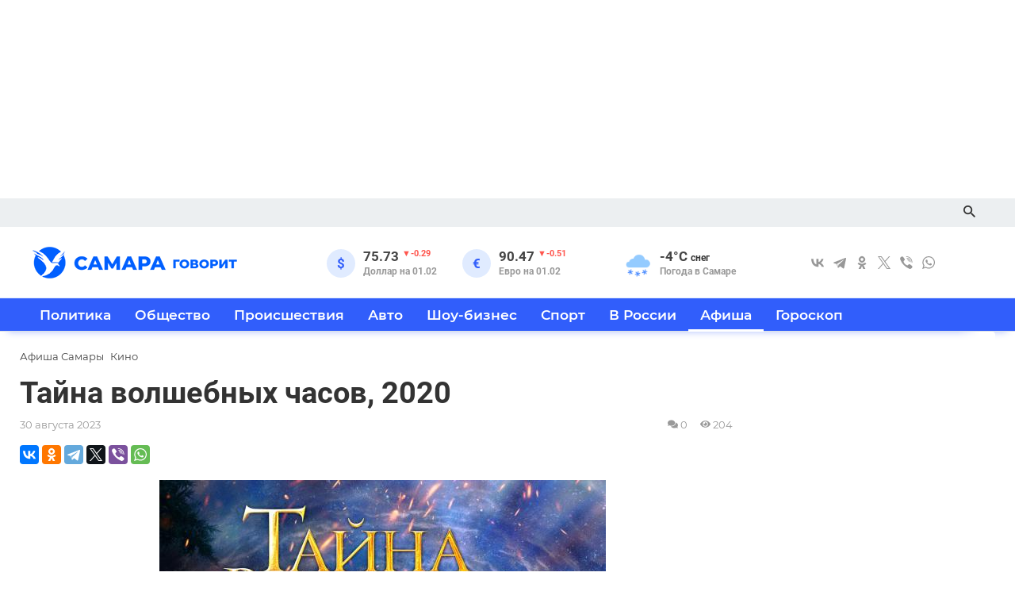

--- FILE ---
content_type: text/html; charset=utf-8
request_url: https://samaragovorit.ru/poster/822-taina-volshebnyh-chasov-2020.html
body_size: 6789
content:
<!DOCTYPE html>
<html lang="ru" class="h-100">
	<head>
		<meta charset="utf-8">
		<meta http-equiv="X-UA-Compatible" content="IE=edge">
		<meta name="viewport" content="width=device-width, initial-scale=1, shrink-to-fit=no">
		<meta name="csrf-token" content="9f4bd6995717d423f6b0d03444d23708ea2a499ca41c958b86eea3838f2625d5">
		<title>Тайна волшебных часов, 2020 - Фильм</title>
		<meta name="description" content="Энджел &amp;mdash; застенчивая, неуклюжая и совсем обычная девчонка. Она находит красивые волшебные часы, которые могут исполнить все ее желания, она внезапно становится невероятно популярной, но сделает ли новая жизнь, её действительно счастливой?">
		<meta name="keywords" content="счастливой?, застенчивая, неуклюжая, обычная, девчонка, находит, красивые, волшебные, &amp;mdash;, исполнить">
		<meta name="robots" content="max-image-preview:large">
		<meta property="og:title" content="Тайна волшебных часов, 2020 - Фильм">
		<meta property="og:description" content="Энджел &amp;mdash; застенчивая, неуклюжая и совсем обычная девчонка. Она находит красивые волшебные часы, которые могут исполнить все ее желания, она внезапно становится невероятно популярной, но сделает ли новая жизнь, её действительно счастливой?">
		<meta property="og:type" content="article">
		<meta property="og:url" content="https://samaragovorit.ru/poster/822-taina-volshebnyh-chasov-2020.html">
		<meta property="og:site_name" content="Самара Говорит">
		<meta property="og:image" content="https://samaragovorit.ru/upload/000/u0/0/6/060be143.jpg">
		<meta property="og:image:type" content="image/jpeg">
		<meta property="og:image:height" content="800">
		<meta property="og:image:width" content="563">
		<meta property="og:locale" content="ru_RU">
		<link rel="canonical" href="https://samaragovorit.ru/poster/822-taina-volshebnyh-chasov-2020.html">
		<link rel="preload" href="/templates/modern/fonts/Lora-Regular.woff2" as="font" type="font/woff2" crossorigin>
		<link rel="preload" href="/templates/modern/fonts/YTSans-Regular.woff2" as="font" type="font/woff2" crossorigin>
		<link rel="preload" href="/templates/modern/fonts/Montserrat-Bold.woff2" as="font" type="font/woff2" crossorigin>
		<link rel="preload" href="/templates/modern/fonts/Montserrat-SemiBold.woff2" as="font" type="font/woff2" crossorigin>
		<link rel="preload" href="/templates/modern/fonts/Montserrat-Regular.woff2" as="font" type="font/woff2" crossorigin>
		<link rel="preload" href="/templates/modern/fonts/Roboto-Bold.woff2" as="font" type="font/woff2" crossorigin>
		<link rel="preload" href="/upload/000/u1/8/3/83856f46.png" as="image">
		<link rel="preconnect" href="https://yandex.ru">
		<link rel="stylesheet" type="text/css" href="/cache/static/css/styles.d3a8494254d816c0343402a5ace2fabd.css?1623330876">
		<link rel="shortcut icon" href="https://samaragovorit.ru/favicon.png">
		<!-- Yandex.RTB -->
		<script>window.yaContextCb=window.yaContextCb||[]</script>
		<script src="https://yandex.ru/ads/system/context.js" async></script>
    </head>
    <body id="desktop_device_type" data-device="desktop" class="d-flex flex-column h-100">	
                                    <div class="row justify-content-center rectop">
                                                    <div class="col-sm-12 coltop">
                                                    <div class=" hidden-xs"><div class="icms-widget__html_block">
    <div class="rec210" style="height:250px"><!-- Yandex.RTB R-A-7186859-4 -->
<div id="yandex_rtb_R-A-7186859-4"></div>
<script>
window.yaContextCb.push(() => {
    Ya.Context.AdvManager.render({
        "blockId": "R-A-7186859-4",
        "renderTo": "yandex_rtb_R-A-7186859-4"
    })
})
</script></div></div></div>                                            </div>
                        </div>
                                        <header>
                                                                            <div class="bg-gray text-white hidden-xs">
    <div class="container flex-menu">
        <div class="icms-widget card mb-3 mb-md-4   leftmenu" id="widget_wrapper_183">
        <div class="card-body">
        <div class="icms-widget__html_block">
    <div class="social-links ">
<div class="ya-share2" data-curtain data-color-scheme="whiteblack" data-services="vkontakte,telegram,odnoklassniki,twitter,viber,whatsapp"></div>
</div></div>    </div>
    </div><div class="icms-widget card mb-3 mb-md-4  icms-widget__transparent topmenu" id="widget_wrapper_163">
        <div class="card-body">
            	
<div class="header">
	<div class="menu">			
    <nav class="navbar p-0 navbar-expand-lg">
            <!--    <div class="collapse navbar-collapse" id="target-header">
            <ul class="navbar-nav justify-content-end w-100">



    
    
    
    <li class="nav-item">
                    <a title="Предложить новость" class="nav-link text-nowrap" href="/feedbackl" target="_self" >
                                Предложить новость                            </a>
        
        
    

    </li></ul>
			
                    </div> -->
		
		<div class="search-line container">
		        <form class="form-inline ml-auto my-lg-0" action="/search" method="get">
                    <div class="input-group text">
                        <input type="text" class="form-control input" name="q" value="" placeholder="Поиск по сайту" autocomplete="off" />						<span class="input-clear"></span>
                        <div class="input-group-append">
                            <button class="btn-ring" type="submit">
                                <svg class="icms-svg-icon w-16" fill="currentColor"><use xlink:href="/templates/modern/images/icons/insearch.svg#search"></use></svg>                            </button>
                        </div>
                    </div>
                </form>
		</div>		

		<div class="col col-search"><span class="-ico-search search-open"></span><span class="-ico-close search-open"></span></div>
		
    </nav>		
	</div>	
</div>

    </div>
    </div>
    </div>
</div>                                                        <div class="bg-primary hidden-xs">
                <div class="container d-flex justify-content-between align-items-center flex-nowrap">
                                                            <div class="col-md col-lg">
                                                                <a class="navbar-brand flex-shrink-0" href="/" title="Новости Самары">
            <img src="/upload/000/u1/8/3/83856f46.png" class="d-none d-sm-block img-fluid" alt="Самара Говорит">
        </a>
                                                </div>
                                                        <div class="col-sm-6 col-md-6 col-lg-4 many">
                                                    <div class="icms-widget card mb-3 mb-md-4  icms-widget__square cury" id="widget_wrapper_161">
        <div class="card-body">
        <div id="currency">
    <div class="currency_ico" style="display: inline-block;">	
        <span class="dollar ico">&#36;</span><span class="dollarhid">&#36;</span>        
            <span class="valute">75.73</span>
        <span class="negative prev"><sup>&#9660;<span class="dec">-0.29</span></sup></span>
		<div class="small">
			  Доллар на 01.02 		</div>
    </div> 
    <div class="currency_ico" style="display: inline-block;">	
        <span class="euro ico">&#8364;</span><span class="eurohid">&#8364;</span>        
            <span class="valute">90.47</span>
        <span class="negative prev"><sup>&#9660;<span class="dec">-0.51</span></sup></span>
		<div class="small">
			  Евро на 01.02 		</div>
    </div> 
</div>    </div>
    </div>                                            </div>
                                                        <div class="col-sm-2 col-md-3 col-lg-2 col-xl pgd">
                                                        <div class="pogoda_now d-flex flex-column">

        <div class="pogoda-info align-items-center">
            <div class="pogoda-info__text">
                <span class="pogoda-info__icon">
                    <img src="/upload/pogoda/1/13n.png" alt="снег">
                </span>
			<span class="pogoda-info__temp">
                -4°C
            </span>
                <span class="pogoda-info__descr">
                    снег                </span>


        <div class="pogoda-link">
            
                <span class="days8link">Погода в Самаре</span>

                    </div>
            </div>		
        </div>		
    </div>



                                                </div>
                                                                    <div class="flexdn ml-auto d-flex align-items-center botleftmenu">
    <div class="icms-widget card mb-3 mb-md-4 " id="widget_wrapper_162">
        <div class="card-body">
        <div class="icms-widget__html_block">
    <div class="social-links ">
<div class="ya-share2" data-curtain data-color-scheme="whiteblack" data-services="vkontakte,telegram,odnoklassniki,twitter,viber,whatsapp"></div>
</div></div>    </div>
    </div>
</div>                                                    </div>
                </div>
                    <div class="border-bottom icms-navbar">
                <div class="container">
                                                                        <div class=" mobile-fixed">        <nav class="navbar p-0 navbar-expand-lg navbar-light">
        			<div class="table-row">	
            			<div class="col-xs-6 col-sm-3">
                <span class="navbar-brand icms-navbar-brand__show_on_hide">
									        <a class="navbar-brand flex-shrink-0" title="Самара Говорит" href="/">
							<img src="/templates/modern/images/logo.png" class="logo img-fluid" alt="Самара Говорит">
						</a>
				</span>
			</div>
            			
			<div class="col-xs-3 col-sm-3">				
			</div>			
			<div class="col-xs-3 col-sm-3">				
			</div>			
			<div class="col-xs-3 col-sm-3 col">				
            <button class="navbar-toggler" type="button" data-toggle="collapse" data-target="#target-main" aria-label="Меню">
                <span class="navbar-toggler-icon"></span>
                <span class="-ico-close"></span>				
            </button>
			</div> 
			</div>
                <div class="collapse navbar-collapse" id="target-main">
            <ul class="navbar-nav icms-menu-hovered mx-lg-n2">



    
    
    
    <li class="nav-item">
                    <a title="Политика" class="nav-link text-nowrap" href="/news/politika" target="_self" >
                                Политика                            </a>
        
        
    

    
            </li>
    
    
    <li class="nav-item">
                    <a title="Общество" class="nav-link text-nowrap" href="/news/obschestvo" target="_self" >
                                Общество                            </a>
        
        
    

    
            </li>
    
    
    <li class="nav-item">
                    <a title="Происшествия" class="nav-link text-nowrap" href="/news/proisshestvija" target="_self" >
                                Происшествия                            </a>
        
        
    

    
            </li>
    
    
    <li class="nav-item">
                    <a title="Авто" class="nav-link text-nowrap" href="/news/avto" target="_self" >
                                Авто                            </a>
        
        
    

    
            </li>
    
    
    <li class="nav-item">
                    <a title="Шоу-бизнес" class="nav-link text-nowrap" href="/news/shou-biznes" target="_self" >
                                Шоу-бизнес                            </a>
        
        
    

    
            </li>
    
    
    <li class="nav-item hidden-fl">
                    <a title="Спорт" class="nav-link text-nowrap" href="/news/sport" target="_self" >
                                Спорт                            </a>
        
        
    

    
            </li>
    
    
    <li class="nav-item hidden-fl">
                    <a title="В России" class="nav-link text-nowrap" href="/russia" target="_self" >
                                В России                            </a>
        
        
    

    
            </li>
    
    
    <li class="nav-item is-active">
                    <a title="Афиша" class="nav-link text-nowrap active" href="/poster" target="_self" >
                                Афиша                            </a>
        
        
    

    
            </li>
    
    
    <li class="nav-item hidden-sl">
                    <a title="Гороскоп" class="nav-link text-nowrap" href="/horo" target="_self" >
                                Гороскоп                            </a>
        
        
    

    </li></ul>
            			<div class="search-mobiline">			
                <form class="form-inline icms-navbar-form__show_on_hide ml-auto my-2 my-lg-0" action="/search" method="get">
                    <div class="input-group text">
                        <input type="text" class="form-control input" name="q" value="" placeholder="Поиск по сайту" autocomplete="off" />						<span class="input-clear"></span>						
                        <div class="input-group-append">
                            <button class="btn-ring" type="submit">
                                <svg class="icms-svg-icon w-16" fill="currentColor"><use xlink:href="/templates/modern/images/icons/insearch.svg#search"></use></svg>                            </button>
                        </div>
                    </div>
                </form>
			</div>	
            	
            	
			<div class="infomenu social">
			<div class="social-links ">
			<div class="ya-share2" data-curtain data-shape="round" data-color-scheme="blackwhite" data-services="vkontakte,telegram,odnoklassniki,twitter,viber,whatsapp"></div>			
			</div>
			</div>
            			
        </div>
    </nav>
</div><div class=" visible-xs mobile-fixed-clear">        <nav class="navbar p-0 navbar-expand-lg navbar-light">
        			<div class="table-row">			
            			<div class="col-xs-6 col-sm-3">
                <span class="navbar-brand icms-navbar-brand__show_on_hide">
									        <a class="navbar-brand flex-shrink-0" title="Самара Говорит" href="/">
							<img src="/templates/modern/images/logo.png" class="logo img-fluid" alt="Самара Говорит">
						</a>
                </span>
			</div>
            			
			<div class="col-xs-3 col-sm-3">				
			</div>			
			<div class="col-xs-3 col-sm-3">				
			</div>			
			<div class="col-xs-3 col-sm-3 col">				
            <button class="navbar-toggler" type="button" data-toggle="collapse" data-target="#target-main" aria-label="Меню">
                <span class="navbar-toggler-icon"></span>
                <span class="-ico-close"></span>				
            </button>
			</div>
			</div>
            </nav>
</div>                                                    </div>
                </div>
                        <div class="container">
                    <div class="row mobile-line visible-xs">
                                                    <div class="col col-sm col-ml">
                                                    <div class=" yarec visible-xs"><div class="icms-widget__html_block">
    <div style="height:100px; background-color: #fff;">
<!-- Yandex.RTB R-A-7186859-5 -->
<div id="yandex_rtb_R-A-7186859-5"></div>
<script>
window.yaContextCb.push(() => {
    Ya.Context.AdvManager.render({
        "blockId": "R-A-7186859-5",
        "renderTo": "yandex_rtb_R-A-7186859-5"
    })
})
</script>
</div></div></div>                                            </div>
                        </div>
                </div>
                            <div class="container">
                    <div class="row mobile-line visible-xs">
                                                    <div class="col-6 col-sm col-ml">
                                                    <div class=" pgdmicro">
            <span class="days8"><span class="pogoda-info__icon"><img src="/upload/pogoda/1/13n.png" alt="снег"></span>-4°C<span class="pgd-city">Самара</span></span>

    
    </div>                                            </div>
                                                        <div class="col-6 col-sm col-mr">
                                                    <div class="icms-widget card mb-3 mb-md-4  icms-widget__square cury" id="widget_wrapper_249">
        <div class="card-body">
        <div id="currency">
    <div class="currency_ico" style="display: inline-block;">	
        <span class="dollar ico">&#36;</span><span class="dollarhid">&#36;</span>        
            <span class="valute">75.73</span>
        <span class="negative prev"><sup>&#9660;<span class="dec">-0.29</span></sup></span>
		<div class="small">
			  Доллар на 01.02 		</div>
    </div> 
    <div class="currency_ico" style="display: inline-block;">	
        <span class="euro ico">&#8364;</span><span class="eurohid">&#8364;</span>        
            <span class="valute">90.47</span>
        <span class="negative prev"><sup>&#9660;<span class="dec">-0.51</span></sup></span>
		<div class="small">
			  Евро на 01.02 		</div>
    </div> 
</div>    </div>
    </div>                                            </div>
                        </div>
                </div>
                                                    </header>
                                                <div class="container inter">
                    <div class="row no-gutters">
                                                    <div class="col-sm-12 d-flex justify-content-between align-items-center">
                                                        
<ol class="breadcrumb mb-0 text-truncate flex-nowrap position-relative flex-fill" itemscope itemtype="https://schema.org/BreadcrumbList">

                        			            <li class="text-muted bi_category breadcrumb-item" itemprop="itemListElement" itemscope itemtype="https://schema.org/ListItem">
                                    <a href="/poster" itemprop="item">
                        <span itemprop="name">
                            Афиша Самары                        </span>
                    </a>
                                <meta itemprop="position" content="1" />
							
            </li>
		            
                    			            <li class="text-muted bi_category breadcrumb-item" itemprop="itemListElement" itemscope itemtype="https://schema.org/ListItem">
                                    <a href="/poster/kino" itemprop="item">
                        <span itemprop="name">
                            Кино                        </span>
                    </a>
                                <meta itemprop="position" content="2" />
							
            </li>
		            
                    			            <li class="text-muted bi_category breadcrumb-item active d-none d-lg-inline-block" itemprop="itemListElement" itemscope itemtype="https://schema.org/ListItem">
                						<meta itemprop="name" content="Тайна волшебных часов, 2020">
                                <meta itemprop="position" content="3" />
							
            </li>
		            
            </ol> 
                                            </div>
                                                            </div>
                </div>
                                                    <section class="container">
                    <main class="row">
                                                    <article class="col-md col-lg mb-3">
                                                                                                        
                
                    

<div class="content_item poster_item mb-3">
<div class="article_item">
            <h1>
            Тайна волшебных часов, 2020                    </h1>
            
            <div class="info_bar d-flex text-muted">
                    <div class="mr-3 bar_item bi_date_pub" title="Дата публикации">
																		 
						30 августа 2023	
                    </div>					
					
					<div class="stat">
						<div class="mr-3 bar_item bi_comments" title="Комментарии">
						<svg class="icms-svg-icon w-16" fill="currentColor"><use xlink:href="/templates/modern/images/icons/solid.svg#comments"></use></svg> 0						</div>					
			
											<div class="mr-3 bar_item bi_hits" title="Просмотры">
						<svg class="icms-svg-icon w-16" fill="currentColor"><use xlink:href="/templates/modern/images/icons/solid.svg#eye"></use></svg>		204						</div>
										</div>
		</div>
    	

	        <div class="append_html"><div class="ya-share2" data-curtain data-services="vkontakte,facebook,odnoklassniki,telegram,twitter,viber,whatsapp"></div></div>
    	
	
    
            <div class="photo">
            <img src="/upload/000/u0/0/6/060be143.jpg" title="" alt=""  width="563" height="800" class="img-fluid ">        </div>
    
            <div class="icms-content-fields">
            
                
                
                                            
                            <div class="field ft_html f_content auto_field ft_html" >
                                                                    <div class="field_label title_top">О фильме: </div>
                                                                <div class="value">Энджел — застенчивая, неуклюжая и совсем обычная девчонка. Она находит красивые волшебные часы, которые могут исполнить все ее желания, она внезапно становится невероятно популярной, но сделает ли новая жизнь, её действительно счастливой?</div>
                            </div>

                        
                            <div class="field ft_youtube f_video auto_field ft_html" >
                                                                    <div class="field_label title_top">Трейлер: </div>
                                                                <div class="value"><div class="video_wrap embed-responsive embed-responsive-16by9"><iframe class="video_frame embed-responsive-item" src="//www.youtube.com/embed/n-mtUhbaMqY" frameborder="0" allowfullscreen></iframe></div></div>
                            </div>

                        
                            <div class="field ft_sessions f_sessions auto_field ft_html" >
                                                                    <div class="field_label title_top">Расписание сеансов: </div>
                                                                <div class="value">Событие уже прошло</div>
                            </div>

                                            
                    
                    </div>
    
            <div class="content_item_props poster_item_props table-responsive-sm mt-3">
            <table class="table table-hover table-sm">
                                                            <thead>
                            <tr class="props_groups props_group_poster_0">
                                <th class="d-none" colspan="2"></th>
                            </tr>
                        </thead>
                                        <tbody>
                                                                                    <tr class="prop_wrap prop_string">
                                    <td class="title">Жанр</td>
                                    <td class="value">
                                        семейный, фэнтези                                    </td>
                                </tr>
                                                            <tr class="prop_wrap prop_string">
                                    <td class="title">Продолжительность</td>
                                    <td class="value">
                                        1 час 37 минут                                    </td>
                                </tr>
                                                                        </tbody>
                            </table>
        </div>
    
<div class='rasp_notify_all'>Расписание сеансов может изменяться администрацией кинотеатров. Уточняйте время сеансов по телефонам кинотеатров.</div>
    
    
    
            <div class="append_html"><div class="ya-share2" data-curtain data-services="vkontakte,facebook,odnoklassniki,telegram,twitter,viber,whatsapp"></div></div>
    </div>
</div>

<div class="mb-4"></div>                                                </article>
                                                        <div class="col-lg-3 order-1 mb-3 mb-md-4 col300">
                                                    <div class="icms-widget card mb-3 mb-md-4   nwpages mt-3 mt-md-4 fix hidden-xxs" id="widget_wrapper_844">
        <div class="card-body">
        <div class="icms-widget__html_block">
    <div class="imgrekrgt">
<!-- Yandex.RTB R-A-7186859-6 -->
<div id="yandex_rtb_R-A-7186859-6"></div>
<script>
window.yaContextCb.push(() => {
    Ya.Context.AdvManager.render({
        "blockId": "R-A-7186859-6",
        "renderTo": "yandex_rtb_R-A-7186859-6"
    })
})
</script>
</div></div>    </div>
    </div><div class="icms-widget card mb-3 mb-md-4   nwpages mt-3 mt-md-4 marcat visible-xxs" id="widget_wrapper_845">
        <div class="card-body">
        <div class="icms-widget__html_block">
    <div class="imgrekrgt">
<!-- Yandex.RTB R-A-7186859-7 -->
<div id="yandex_rtb_R-A-7186859-7"></div>
<script>
window.yaContextCb.push(() => {
    Ya.Context.AdvManager.render({
        "blockId": "R-A-7186859-7",
        "renderTo": "yandex_rtb_R-A-7186859-7"
    })
})
</script>
</div></div>    </div>
    </div>                                            </div>
                        </main>
                </section>
                                                                                                                                                    <div class="container">
                    <div class="row">
                                                    <div class="col-sm rekeight">
                                                    <div class="icms-widget card mb-3 mb-md-4   rekseven" id="widget_wrapper_818">
        <div class="card-body">
        <div class="icms-widget__html_block">
    <!-- Yandex.RTB R-A-7186859-17 -->
<div id="yandex_rtb_R-A-7186859-17"></div>
<script>
window.yaContextCb.push(() => {
        Ya.Context.AdvManager.renderFeed({
                blockId: 'R-A-7186859-17',
                renderTo: 'yandex_rtb_R-A-7186859-17'
        })
})
window.yaContextCb.push(() => {
        Ya.Context.AdvManager.render({
                "blockId": 'R-A-7186859-14',
                "type": "floorAd",
                "platform": "touch"
        })
})
const feed = document.getElementById('yandex_rtb_R-A-7186859-17');
const callback = (entries) => {
        entries.forEach((entry) => {
                if (entry.isIntersecting) {
                        Ya.Context.AdvManager.destroy({
                                        blockId: 'R-A-7186859-14'
                                });
                }
        });
};
const observer = new IntersectionObserver(callback, {
        threshold: 0,
});
observer.observe(feed);
</script></div>    </div>
    </div>                                            </div>
                        </div>
                </div>
                                    <section class="icms-footer__middle  bg-dark text-white-50 mt-auto">
                <div class="container border-bottom">
                    <div class="row mb-n3">
                                                    <div class="col-md-3 footer-l-col mb-3  mt-3">
                                                    <div class="icms-widget card mb-3 mb-md-4  icms-widget__transparent menufoot" id="widget_wrapper_168">
        <div class="card-body">
                <nav class="navbar p-0">
                <div class="collapse navbar-collapse show" id="targets-main">
            <ul class="navbar-nav flex-column w-100 flex-sm-column flex-row icms-navbar-expanded">



    
    
    
    <li class="nav-item">
                    <a title="Политика" class="nav-link text-nowrap" href="/news/politika" target="_self" >
                                Политика                            </a>
        
        
    

    
            </li>
    
    
    <li class="nav-item">
                    <a title="Общество" class="nav-link text-nowrap" href="/news/obschestvo" target="_self" >
                                Общество                            </a>
        
        
    

    
            </li>
    
    
    <li class="nav-item">
                    <a title="Происшествия" class="nav-link text-nowrap" href="/news/proisshestvija" target="_self" >
                                Происшествия                            </a>
        
        
    

    
            </li>
    
    
    <li class="nav-item">
                    <a title="Авто" class="nav-link text-nowrap" href="/news/avto" target="_self" >
                                Авто                            </a>
        
        
    

    
            </li>
    
    
    <li class="nav-item">
                    <a title="Шоу-бизнес" class="nav-link text-nowrap" href="/news/shou-biznes" target="_self" >
                                Шоу-бизнес                            </a>
        
        
    

    
            </li>
    
    
    <li class="nav-item hidden-fl">
                    <a title="Спорт" class="nav-link text-nowrap" href="/news/sport" target="_self" >
                                Спорт                            </a>
        
        
    

    
            </li>
    
    
    <li class="nav-item hidden-fl">
                    <a title="В России" class="nav-link text-nowrap" href="/russia" target="_self" >
                                В России                            </a>
        
        
    

    
            </li>
    
    
    <li class="nav-item is-active">
                    <a title="Афиша" class="nav-link text-nowrap active" href="/poster" target="_self" >
                                Афиша                            </a>
        
        
    

    
            </li>
    
    
    <li class="nav-item hidden-sl">
                    <a title="Гороскоп" class="nav-link text-nowrap" href="/horo" target="_self" >
                                Гороскоп                            </a>
        
        
    

    </li></ul>
                    </div>
    </nav>
    </div>
    </div>                                            </div>
                                                        <div class="col-md footer-c-col mb-3 mt-3">
                                                    <div class="icms-widget card mb-3 mb-md-4  icms-widget__transparent" id="widget_wrapper_169">
        <div class="card-body">
        <div class="icms-widget__html_block">
    <div class="infofooter"><a href="/"><img src="/upload/default/flogo.png" class="d-sm-block" alt="Информационный портал Самара Говорит" loading="lazy"></a></div>

<div class="infofooter">Главные новости Самары и Самарской области</div>
<div class="infofooter">Информационный портал "Самара Говорит"</div>
<div class="infofooter"><script>document.write("&copy; "+new Date().getFullYear())</script> г.</div>
<div class="infofooter social">
    <script src="https://yastatic.net/share2/share.js"></script>
<div class="social-links ">
<div class="ya-share2" data-curtain data-color-scheme="blackwhite" data-services="vkontakte,telegram,odnoklassniki,twitter,viber,whatsapp"></div>
</div>
</div></div>    </div>
    </div>                                            </div>
                                                        <div class="col-md-3 footer-r-col mb-3  mt-3">
                                                    <div class="icms-widget card mb-3 mb-md-4  icms-widget__transparent" id="widget_wrapper_170">
        <div class="card-body">
        <div class="icms-widget__html_block">
    <div class="inforight">Полное или частичное цитирование материалов сайта возможно только при наличии активной ссылки на городской портал "Самара Говорит".</div>
<div class="inforight">Ответственность за содержание рекламных текстов, реквизитов и телефонов несет рекламодатель.</div>
<div class="inforight slog">Новости и события, о которых говорят!</div></div>    </div>
    </div>                                            </div>
                        </div>
                </div>
                </section>
                    <footer class="icms-footer__bottom bg-dark text-white">
                <div class="container py-2">
                    <div class="row no-gutters align-items-center align-items-center flex-wrap">
                                                    <div class="col-sm-1 col-md ico16">
                                                    <div class="icms-widget__transparent"><div class="icms-widget__html_block">
    <i class="icon-16plus"></i></div></div>                                            </div>
                                                        <div class="col-sm-11 col-lg-11">
                                                            <nav class="navbar p-0 navbar-dark">
                <div class="collapse navbar-collapse show" id="targets-footer">
            <ul class="navbar-nav flex-column w-100 flex-lg-row justify-content-lg-start flex-row icms-navbar-expanded">



    
    
    
    <li class="nav-item">
                    <a title="Публикация комментариев" class="nav-link text-nowrap" href="/pages/comments.html" target="_self" >
                                Публикация комментариев                            </a>
        
        
    

    
            </li>
    
    
    <li class="nav-item">
                    <a title="Контакты" class="nav-link text-nowrap" href="/pages/contacts.html" target="_self" >
                                Контакты                            </a>
        
        
    

    </li></ul>
                    </div>
    </nav>
                                            </div>
                                                            </div>
                </div>
                </footer>
                                    <a class="btn btn-secondary btn-lg" href="#desktop_device_type" id="scroll-top">
                <svg class="icms-svg-icon w-16" fill="currentColor"><use xlink:href="/templates/modern/images/icons/solid.svg#chevron-up"></use></svg>            </a>
                        <script>var LANG_LOADING = 'Загрузка...';var LANG_ALL = 'Все';</script>
        <script src="/cache/static/js/scripts.377c6cc8a256a263ca2d57a265ded077.js?1623330876" ></script>
		        	<script type="application/ld+json">{"@context":"http://schema.org","@type":"NewsArticle","headline":"Тайна волшебных часов, 2020","description":"","datePublished":"2023-08-28T02:10:27+04:00","dateModified":"2023-08-28T02:10:27+04:00","mainEntityOfPage":"https://samaragovorit.ru/poster/822-taina-volshebnyh-chasov-2020.html","articleBody":"Энджел &amp;mdash; застенчивая, неуклюжая и совсем обычная девчонка. Она находит красивые волшебные часы, которые могут исполнить все ее желания, она внезапно становится невероятно популярной, но сделает ли новая жизнь, её действительно счастливой?","image":"https://samaragovorit.ru/upload/000/u0/0/6/060be143.jpg","articleSection":"Афиша Самары","author":{"@type":"Person","name":"Новости России"},"publisher":{"@type":"Organization","name":"Самара Говорит","logo":{"@type":"ImageObject","url":"https://samaragovorit.ru/logosay.png"}}}</script>
	        <script>
            toastr.options = {progressBar: true, preventDuplicates: true, timeOut: 3000, newestOnTop: true, closeButton: true, hideDuration: 600};
                    </script>
        
        <script> icms.head.on_demand = {"root":"\/","css":{"photoswipe":"templates\/modern\/css\/photoswipe.css"},"js":{"vendors\/photoswipe\/photoswipe.min":"templates\/modern\/js\/vendors\/photoswipe\/photoswipe.min.js"}};</script>
        <!-- Yandex.RTB R-A-7186859-15 -->
<script>
window.setTimeout(() => {window.yaContextCb.push(() => {
    Ya.Context.AdvManager.render({
        "blockId": "R-A-7186859-15",
        "type": "fullscreen",
        "platform": "touch"
    })
})}, 7000)
</script>
    </body>
</html>

--- FILE ---
content_type: text/css
request_url: https://samaragovorit.ru/cache/static/css/styles.d3a8494254d816c0343402a5ace2fabd.css?1623330876
body_size: 44305
content:
@charset "UTF-8";:root{--blue: #315efb;--indigo: #6610f2;--purple: #6f42c1;--pink: #e83e8c;--red: #f04124;--orange: #fd7e14;--yellow: #e99002;--green: #43ac6a;--teal: #20c997;--cyan: #315efb;--white: #ffffff;--gray: #888888;--gray-dark: #333333;--primary: #ffffff;--secondary: #888888;--success: #43ac6a;--info: #315efb;--warning: #e99002;--danger: #f04124;--light: #f8f9fa;--dark: #222222;--breakpoint-xs: 0;--breakpoint-sm: 576px;--breakpoint-md: 768px;--breakpoint-lg: 992px;--breakpoint-xl: 1200px;--font-family-sans-serif: -apple-system, BlinkMacSystemFont, "Segoe UI", Roboto, "Helvetica Neue", Arial, "Noto Sans", "Liberation Sans", sans-serif, "Apple Color Emoji", "Segoe UI Emoji", "Segoe UI Symbol", "Noto Color Emoji";--font-family-monospace: SFMono-Regular, Menlo, Monaco, Consolas, "Liberation Mono", "Courier New", monospace}*,*::before,*::after{box-sizing:border-box}html{font-family:sans-serif;line-height:1.15;-webkit-text-size-adjust:100%;-webkit-tap-highlight-color:rgba(0, 0, 0, 0)}article,aside,figcaption,figure,footer,header,hgroup,main,nav,section{display:block}body{margin:0;font-family:-apple-system, BlinkMacSystemFont, "Segoe UI", Roboto, "Helvetica Neue", Arial, "Noto Sans", "Liberation Sans", sans-serif, "Apple Color Emoji", "Segoe UI Emoji", "Segoe UI Symbol", "Noto Color Emoji";font-size:0.9375rem;font-weight:400;line-height:1.5;color:#333333;text-align:left;background-color:#ffffff}[tabindex="-1"]:focus:not(:focus-visible){outline:0 !important}hr{box-sizing:content-box;height:0;overflow:visible}h1,h2,h3,h4,h5,h6{margin-top:0;margin-bottom:0.5rem}p{margin-top:0;margin-bottom:1rem}abbr[title],abbr[data-original-title]{text-decoration:underline;text-decoration:underline dotted;cursor:help;border-bottom:0;text-decoration-skip-ink:none}address{margin-bottom:1rem;font-style:normal;line-height:inherit}ol,ul,dl{margin-top:0;margin-bottom:1rem}ol ol,ul ul,ol ul,ul ol{margin-bottom:0}dt{font-weight:700}dd{margin-bottom:0.5rem;margin-left:0}blockquote p{margin-bottom:0}b,strong{font-weight:bolder}small{font-size:80%}sub,sup{position:relative;font-size:75%;line-height:0;vertical-align:baseline}sub{bottom:-0.25em}sup{top:-0.5em}a{color:#2a52be;text-decoration:none;background-color:transparent}a:hover{color:#2a52be;text-decoration:underline}a:not([href]):not([class]){color:inherit;text-decoration:none}a:not([href]):not([class]):hover{color:inherit;text-decoration:none}pre,code,kbd,samp{font-family:SFMono-Regular, Menlo, Monaco, Consolas, "Liberation Mono", "Courier New", monospace;font-size:1em}pre{margin-top:0;margin-bottom:1rem;overflow:auto;-ms-overflow-style:scrollbar}figure{margin:0 0 1rem}img{vertical-align:middle;border-style:none}svg{overflow:hidden;vertical-align:middle}table{border-collapse:collapse}caption{padding-top:0.75rem;padding-bottom:0.75rem;color:#888888;text-align:left;caption-side:bottom}th{text-align:inherit;text-align:-webkit-match-parent}label{display:inline-block;margin-bottom:0.5rem}button{border-radius:0}button:focus:not(:focus-visible){outline:0}input,button,select,optgroup,textarea{margin:0;font-family:inherit;font-size:inherit;line-height:inherit}button,input{overflow:visible}button,select{text-transform:none}[role="button"]{cursor:pointer}select{word-wrap:normal}button,[type="button"],[type="reset"],[type="submit"]{-webkit-appearance:button}button:not(:disabled),[type="button"]:not(:disabled),[type="reset"]:not(:disabled),[type="submit"]:not(:disabled){cursor:pointer}button::-moz-focus-inner,[type="button"]::-moz-focus-inner,[type="reset"]::-moz-focus-inner,[type="submit"]::-moz-focus-inner{padding:0;border-style:none}input[type="radio"],input[type="checkbox"]{box-sizing:border-box;padding:0}textarea{overflow:auto;resize:vertical}fieldset{min-width:0;padding:0;margin:0;border:0}legend{display:block;width:100%;max-width:100%;padding:0;margin-bottom:0.5rem;font-size:1.5rem;line-height:inherit;color:inherit;white-space:normal}@media (max-width:1200px){legend{font-size:calc(1.275rem + 0.3vw) }}progress{vertical-align:baseline}[type="number"]::-webkit-inner-spin-button,[type="number"]::-webkit-outer-spin-button{height:auto}[type="search"]{outline-offset:-2px;-webkit-appearance:none}[type="search"]::-webkit-search-decoration{-webkit-appearance:none}::-webkit-file-upload-button{font:inherit;-webkit-appearance:button}output{display:inline-block}summary{display:list-item;cursor:pointer}template{display:none}[hidden]{display:none !important}h1,h2,h3,h4,h5,h6,.h1,.h2,.h3,.h4,.h5,.h6{margin-bottom:0.5rem;font-weight:500;line-height:1.2}h1,.h1{font-size:2.34375rem}@media (max-width:1200px){h1,.h1{font-size:calc(1.359375rem + 1.3125vw) }}h2,.h2{font-size:1.875rem}@media (max-width:1200px){h2,.h2{font-size:calc(1.3125rem + 0.75vw) }}h3,.h3{font-size:1.640625rem}@media (max-width:1200px){h3,.h3{font-size:calc(1.2890625rem + 0.46875vw) }}h4,.h4{font-size:1.40625rem}@media (max-width:1200px){h4,.h4{font-size:calc(1.265625rem + 0.1875vw) }}h2, h5,.h5{font-size:1.171875rem}h6,.h6{font-size:0.9375rem}.lead{font-size:1.171875rem;font-weight:300}.display-1{font-size:6rem;font-weight:300;line-height:1.2}@media (max-width:1200px){.display-1{font-size:calc(1.725rem + 5.7vw) }}.display-2{font-size:5.5rem;font-weight:300;line-height:1.2}@media (max-width:1200px){.display-2{font-size:calc(1.675rem + 5.1vw) }}.display-3{font-size:4.5rem;font-weight:300;line-height:1.2}@media (max-width:1200px){.display-3{font-size:calc(1.575rem + 3.9vw) }}.display-4{font-size:3.5rem;font-weight:300;line-height:1.2}@media (max-width:1200px){.display-4{font-size:calc(1.475rem + 2.7vw) }}hr{margin-top:1rem;margin-bottom:1rem;border:0;border-top:1px solid rgba(0, 0, 0, 0.1)}small,.small{font-size:80%;font-weight:400}mark,.mark{padding:0.2em;background-color:#fcf8e3}.list-unstyled{padding-left:0;list-style:none}.list-inline{padding-left:0;list-style:none}.list-inline-item{display:inline-block}.list-inline-item:not(:last-child){margin-right:0.5rem}.initialism{font-size:90%;text-transform:uppercase}.blockquote{margin-bottom:1rem;font-size:1.171875rem}.blockquote-footer{display:block;font-size:80%;color:#888888}.blockquote-footer::before{content:"— "}.img-fluid{max-width:100%;height:auto}.img-thumbnail{padding:0.25rem;background-color:#ffffff;border:1px solid #dee2e6;border-radius:0.25rem;max-width:100%;height:auto}.figure{display:inline-block}.figure-img{margin-bottom:0.5rem;line-height:1}.figure-caption{font-size:90%;color:#888888}code{font-size:87.5%;color:#e83e8c;word-wrap:break-word}a>code{color:inherit}kbd{padding:0.2rem 0.4rem;font-size:87.5%;color:#ffffff;background-color:#222222;border-radius:0.2rem}kbd kbd{padding:0;font-size:100%;font-weight:700}pre{display:block;font-size:87.5%;color:#222222}pre code{font-size:inherit;color:inherit;word-break:normal}.pre-scrollable{max-height:340px;overflow-y:scroll}.container,.container-fluid,.container-sm,.container-md,.container-lg,.container-xl{width:100%;padding-right:15px;padding-left:15px;margin-right:auto;margin-left:auto}@media (min-width:768px){}@media (min-width:992px){.container,.container-sm,.container-md,.container-lg{max-width:960px}}@media (min-width:1200px){.container,.container-sm,.container-md,.container-lg,.container-xl{max-width:1200px}}@media (min-width:1290px){.container,.container-sm,.container-md,.container-lg,.container-xl{max-width:1290px}}.row{display:flex;flex-wrap:wrap;margin-right:-15px;margin-left:-15px}.no-gutters{margin-right:0;margin-left:0}.no-gutters>.col,.no-gutters>[class*="col-"]{padding-right:0;padding-left:0}.col-1,.col-2,.col-3,.col-4,.col-5,.col-6,.col-7,.col-8,.col-9,.col-10,.col-11,.col-12,.col,.col-auto,.col-sm-1,.col-sm-2,.col-sm-3,.col-sm-4,.col-sm-5,.col-sm-6,.col-sm-7,.col-sm-8,.col-sm-9,.col-sm-10,.col-sm-11,.col-sm-12,.col-sm,.col-sm-auto,.col-md-1,.col-md-2,.col-md-3,.col-md-4,.col-md-5,.col-md-6,.col-md-7,.col-md-8,.col-md-9,.col-md-10,.col-md-11,.col-md-12,.col-md,.col-md-auto,.col-lg-1,.col-lg-2,.col-lg-3,.col-lg-4,.col-lg-5,.col-lg-6,.col-lg-7,.col-lg-8,.col-lg-9,.col-lg-10,.col-lg-11,.col-lg-12,.col-lg,.col-lg-auto,.col-xl-1,.col-xl-2,.col-xl-3,.col-xl-4,.col-xl-5,.col-xl-6,.col-xl-7,.col-xl-8,.col-xl-9,.col-xl-10,.col-xl-11,.col-xl-12,.col-xl,.col-xl-auto{position:relative;width:100%;padding-right:15px;padding-left:15px}.col{flex-basis:0;flex-grow:1;max-width:100%}.row-cols-1>*{flex:0 0 100%;max-width:100%}.row-cols-2>*{flex:0 0 50%;max-width:50%}.row-cols-3>*{flex:0 0 33.3333333333%;max-width:33.3333333333%}.row-cols-4>*{flex:0 0 25%;max-width:25%}.row-cols-5>*{flex:0 0 20%;max-width:20%}.row-cols-6>*{flex:0 0 16.6666666667%;max-width:16.6666666667%}.col-auto{flex:0 0 auto;width:auto;max-width:100%}.col-1{flex:0 0 8.3333333333%;max-width:8.3333333333%}.col-2{flex:0 0 16.6666666667%;max-width:16.6666666667%}.col-3{flex:0 0 25%;max-width:25%}.col-4{flex:0 0 33.3333333333%;max-width:33.3333333333%}.col-5{flex:0 0 41.6666666667%;max-width:41.6666666667%}.col-6{flex:0 0 50%;max-width:50%}.col-7{flex:0 0 58.3333333333%;max-width:58.3333333333%}.col-8{flex:0 0 66.6666666667%;max-width:66.6666666667%}.col-9{flex:0 0 75%;max-width:75%}.col-10{flex:0 0 83.3333333333%;max-width:83.3333333333%}.col-11{flex:0 0 91.6666666667%;max-width:91.6666666667%}.col-12{flex:0 0 100%;max-width:100%}.order-first{order:-1}.order-last{order:13}.order-0{order:0}.order-1{order:1}.order-2{order:2}.order-3{order:3}.order-4{order:4}.order-5{order:5}.order-6{order:6}.order-7{order:7}.order-8{order:8}.order-9{order:9}.order-10{order:10}.order-11{order:11}.order-12{order:12}.offset-1{margin-left:8.3333333333%}.offset-2{margin-left:16.6666666667%}.offset-3{margin-left:25%}.offset-4{margin-left:33.3333333333%}.offset-5{margin-left:41.6666666667%}.offset-6{margin-left:50%}.offset-7{margin-left:58.3333333333%}.offset-8{margin-left:66.6666666667%}.offset-9{margin-left:75%}.offset-10{margin-left:83.3333333333%}.offset-11{margin-left:91.6666666667%}@media (min-width:720px){.col-sm{flex-basis:0;flex-grow:1;max-width:100%}.row-cols-sm-1>*{flex:0 0 100%;max-width:100%}.row-cols-sm-2>*{flex:0 0 50%;max-width:50%}.row-cols-sm-3>*{flex:0 0 33.3333333333%;max-width:33.3333333333%}.row-cols-sm-4>*{flex:0 0 25%;max-width:25%}.row-cols-sm-5>*{flex:0 0 20%;max-width:20%}.row-cols-sm-6>*{flex:0 0 16.6666666667%;max-width:16.6666666667%}.col-sm-auto{flex:0 0 auto;width:auto;max-width:100%}.col-sm-1{flex:0 0 8.3333333333%;max-width:8.3333333333%}.col-sm-2{flex:0 0 16.6666666667%;max-width:16.6666666667%}.col-sm-3{flex:0 0 25%;max-width:25%}.col-sm-4{flex:0 0 33.3333333333%;max-width:33.3333333333%}.col-sm-5{flex:0 0 41.6666666667%;max-width:41.6666666667%}.col-sm-6{flex:0 0 50%;max-width:50%}.col-sm-7{flex:0 0 58.3333333333%;max-width:58.3333333333%}.col-sm-8{flex:0 0 66.6666666667%;max-width:66.6666666667%}.col-sm-9{flex:0 0 75%;max-width:75%}.col-sm-10{flex:0 0 83.3333333333%;max-width:83.3333333333%}.col-sm-11{flex:0 0 91.6666666667%;max-width:91.6666666667%}.col-sm-12{flex:0 0 100%;max-width:100%}.order-sm-first{order:-1}.order-sm-last{order:13}.order-sm-0{order:0}.order-sm-1{order:1}.order-sm-2{order:2}.order-sm-3{order:3}.order-sm-4{order:4}.order-sm-5{order:5}.order-sm-6{order:6}.order-sm-7{order:7}.order-sm-8{order:8}.order-sm-9{order:9}.order-sm-10{order:10}.order-sm-11{order:11}.order-sm-12{order:12}.offset-sm-0{margin-left:0}.offset-sm-1{margin-left:8.3333333333%}.offset-sm-2{margin-left:16.6666666667%}.offset-sm-3{margin-left:25%}.offset-sm-4{margin-left:33.3333333333%}.offset-sm-5{margin-left:41.6666666667%}.offset-sm-6{margin-left:50%}.offset-sm-7{margin-left:58.3333333333%}.offset-sm-8{margin-left:66.6666666667%}.offset-sm-9{margin-left:75%}.offset-sm-10{margin-left:83.3333333333%}.offset-sm-11{margin-left:91.6666666667%}}@media (min-width:720px){.col-md{flex-basis:0;flex-grow:1;max-width:100%}.row-cols-md-1>*{flex:0 0 100%;max-width:100%}.row-cols-md-2>*{flex:0 0 50%;max-width:50%}.row-cols-md-3>*{flex:0 0 33.3333333333%;max-width:33.3333333333%}.row-cols-md-4>*{flex:0 0 25%;max-width:25%}.row-cols-md-5>*{flex:0 0 20%;max-width:20%}.row-cols-md-6>*{flex:0 0 16.6666666667%;max-width:16.6666666667%}.col-md-auto{flex:0 0 auto;width:auto;max-width:100%}.col-md-1{flex:0 0 8.3333333333%;max-width:8.3333333333%}.col-md-2{flex:0 0 16.6666666667%;max-width:16.6666666667%}.col-md-3{flex:0 0 25%;max-width:25%}.col-md-4{flex:0 0 33.3333333333%;max-width:33.3333333333%}.col-md-5{flex:0 0 41.6666666667%;max-width:41.6666666667%}.col-md-6{flex:0 0 50%;max-width:50%}.col-md-7{flex:0 0 58.3333333333%;max-width:58.3333333333%}.col-md-8{flex:0 0 66.6666666667%;max-width:66.6666666667%}.col-md-9{flex:0 0 75%;max-width:75%}.col-md-10{flex:0 0 83.3333333333%;max-width:83.3333333333%}.col-md-11{flex:0 0 91.6666666667%;max-width:91.6666666667%}.col-md-12{flex:0 0 100%;max-width:100%}.order-md-first{order:-1}.order-md-last{order:13}.order-md-0{order:0}.order-md-1{order:1}.order-md-2{order:2}.order-md-3{order:3}.order-md-4{order:4}.order-md-5{order:5}.order-md-6{order:6}.order-md-7{order:7}.order-md-8{order:8}.order-md-9{order:9}.order-md-10{order:10}.order-md-11{order:11}.order-md-12{order:12}.offset-md-0{margin-left:0}.offset-md-1{margin-left:8.3333333333%}.offset-md-2{margin-left:16.6666666667%}.offset-md-3{margin-left:25%}.offset-md-4{margin-left:33.3333333333%}.offset-md-5{margin-left:41.6666666667%}.offset-md-6{margin-left:50%}.offset-md-7{margin-left:58.3333333333%}.offset-md-8{margin-left:66.6666666667%}.offset-md-9{margin-left:75%}.offset-md-10{margin-left:83.3333333333%}.offset-md-11{margin-left:91.6666666667%}}@media (min-width:992px){.col-lg{flex-basis:0;flex-grow:1;max-width:100%}.row-cols-lg-1>*{flex:0 0 100%;max-width:100%}.row-cols-lg-2>*{flex:0 0 50%;max-width:50%}.row-cols-lg-3>*{flex:0 0 33.3333333333%;max-width:33.3333333333%}.row-cols-lg-4>*{flex:0 0 25%;max-width:25%}.row-cols-lg-5>*{flex:0 0 20%;max-width:20%}.row-cols-lg-6>*{flex:0 0 16.6666666667%;max-width:16.6666666667%}.col-lg-auto{flex:0 0 auto;width:auto;max-width:100%}.col-lg-1{flex:0 0 8.3333333333%;max-width:8.3333333333%}.col-lg-2{flex:0 0 16.6666666667%;max-width:16.6666666667%}.col-lg-3{flex:0 0 25%;max-width:25%}.col-lg-4{flex:0 0 33.3333333333%;max-width:33.3333333333%}.col-lg-5{flex:0 0 41.6666666667%;max-width:41.6666666667%}.col-lg-6{flex:0 0 50%;max-width:50%}.col-lg-7{flex:0 0 58.3333333333%;max-width:58.3333333333%}.col-lg-8{flex:0 0 66.6666666667%;max-width:66.6666666667%}.col-lg-9{flex:0 0 75%;max-width:75%}.col-lg-10{flex:0 0 83.3333333333%;max-width:83.3333333333%}.col-lg-11{flex:0 0 91.6666666667%;max-width:91.6666666667%}.col-lg-12{flex:0 0 100%;max-width:100%}.order-lg-first{order:-1}.order-lg-last{order:13}.order-lg-0{order:0}.order-lg-1{order:1}.order-lg-2{order:2}.order-lg-3{order:3}.order-lg-4{order:4}.order-lg-5{order:5}.order-lg-6{order:6}.order-lg-7{order:7}.order-lg-8{order:8}.order-lg-9{order:9}.order-lg-10{order:10}.order-lg-11{order:11}.order-lg-12{order:12}.offset-lg-0{margin-left:0}.offset-lg-1{margin-left:8.3333333333%}.offset-lg-2{margin-left:16.6666666667%}.offset-lg-3{margin-left:25%}.offset-lg-4{margin-left:33.3333333333%}.offset-lg-5{margin-left:41.6666666667%}.offset-lg-6{margin-left:50%}.offset-lg-7{margin-left:58.3333333333%}.offset-lg-8{margin-left:66.6666666667%}.offset-lg-9{margin-left:75%}.offset-lg-10{margin-left:83.3333333333%}.offset-lg-11{margin-left:91.6666666667%}}@media (min-width:1200px){.col-xl{flex-basis:0;flex-grow:1;max-width:100%}.row-cols-xl-1>*{flex:0 0 100%;max-width:100%}.row-cols-xl-2>*{flex:0 0 50%;max-width:50%}.row-cols-xl-3>*{flex:0 0 33.3333333333%;max-width:33.3333333333%}.row-cols-xl-4>*{flex:0 0 25%;max-width:25%}.row-cols-xl-5>*{flex:0 0 20%;max-width:20%}.row-cols-xl-6>*{flex:0 0 16.6666666667%;max-width:16.6666666667%}.col-xl-auto{flex:0 0 auto;width:auto;max-width:100%}.col-xl-1{flex:0 0 8.3333333333%;max-width:8.3333333333%}.col-xl-2{flex:0 0 16.6666666667%;max-width:16.6666666667%}.col-xl-3{flex:0 0 25%;max-width:25%}.col-xl-4{flex:0 0 33.3333333333%;max-width:33.3333333333%}.col-xl-5{flex:0 0 41.6666666667%;max-width:41.6666666667%}.col-xl-6{flex:0 0 50%;max-width:50%}.col-xl-7{flex:0 0 58.3333333333%;max-width:58.3333333333%}.col-xl-8{flex:0 0 66.6666666667%;max-width:66.6666666667%}.col-xl-9{flex:0 0 75%;max-width:75%}.col-xl-10{flex:0 0 83.3333333333%;max-width:83.3333333333%}.col-xl-11{flex:0 0 91.6666666667%;max-width:91.6666666667%}.col-xl-12{flex:0 0 100%;max-width:100%}.order-xl-first{order:-1}.order-xl-last{order:13}.order-xl-0{order:0}.order-xl-1{order:1}.order-xl-2{order:2}.order-xl-3{order:3}.order-xl-4{order:4}.order-xl-5{order:5}.order-xl-6{order:6}.order-xl-7{order:7}.order-xl-8{order:8}.order-xl-9{order:9}.order-xl-10{order:10}.order-xl-11{order:11}.order-xl-12{order:12}.offset-xl-0{margin-left:0}.offset-xl-1{margin-left:8.3333333333%}.offset-xl-2{margin-left:16.6666666667%}.offset-xl-3{margin-left:25%}.offset-xl-4{margin-left:33.3333333333%}.offset-xl-5{margin-left:41.6666666667%}.offset-xl-6{margin-left:50%}.offset-xl-7{margin-left:58.3333333333%}.offset-xl-8{margin-left:66.6666666667%}.offset-xl-9{margin-left:75%}.offset-xl-10{margin-left:83.3333333333%}.offset-xl-11{margin-left:91.6666666667%}}.table{width:100%;margin-bottom:1rem;color:#333333}.table th,.table td{padding:0.75rem;vertical-align:top;border-top:1px solid #dee2e6}.table thead th{vertical-align:bottom;border-bottom:2px solid #dee2e6}.table tbody+tbody{border-top:2px solid #dee2e6}.table-sm th,.table-sm td{padding:0.3rem}.table-bordered{border:1px solid #dee2e6}.table-bordered th,.table-bordered td{border:1px solid #dee2e6}.table-bordered thead th,.table-bordered thead td{border-bottom-width:2px}.table-borderless th,.table-borderless td,.table-borderless thead th,.table-borderless tbody+tbody{border:0}.table-striped tbody tr:nth-of-type(odd){background-color:rgba(0, 0, 0, 0.05)}.table-hover tbody tr:hover{color:#333333;background-color:rgba(0, 0, 0, 0.075)}.table-primary,.table-primary>th,.table-primary>td{background-color:white}.table-primary th,.table-primary td,.table-primary thead th,.table-primary tbody+tbody{border-color:white}.table-hover .table-primary:hover{background-color:#f2f2f2}.table-hover .table-primary:hover>td,.table-hover .table-primary:hover>th{background-color:#f2f2f2}.table-secondary,.table-secondary>th,.table-secondary>td{background-color:#dedede}.table-secondary th,.table-secondary td,.table-secondary thead th,.table-secondary tbody+tbody{border-color:#c1c1c1}.table-hover .table-secondary:hover{background-color:#d1d1d1}.table-hover .table-secondary:hover>td,.table-hover .table-secondary:hover>th{background-color:#d1d1d1}.table-success,.table-success>th,.table-success>td{background-color:#cae8d5}.table-success th,.table-success td,.table-success thead th,.table-success tbody+tbody{border-color:#9dd4b2}.table-hover .table-success:hover{background-color:#b9e0c7}.table-hover .table-success:hover>td,.table-hover .table-success:hover>th{background-color:#b9e0c7}.table-info,.table-info>th,.table-info>td{background-color:#d1edf6}.table-info th,.table-info td,.table-info thead th,.table-info tbody+tbody{border-color:#aadeee}.table-hover .table-info:hover{background-color:#bce5f1}.table-hover .table-info:hover>td,.table-hover .table-info:hover>th{background-color:#bce5f1}.table-warning,.table-warning>th,.table-warning>td{background-color:#f9e0b8}.table-warning th,.table-warning td,.table-warning thead th,.table-warning tbody+tbody{border-color:#f4c57b}.table-hover .table-warning:hover{background-color:#f7d6a1}.table-hover .table-warning:hover>td,.table-hover .table-warning:hover>th{background-color:#f7d6a1}.table-danger,.table-danger>th,.table-danger>td{background-color:#fbcac2}.table-danger th,.table-danger td,.table-danger thead th,.table-danger tbody+tbody{border-color:#f79c8d}.table-hover .table-danger:hover{background-color:#f9b5aa}.table-hover .table-danger:hover>td,.table-hover .table-danger:hover>th{background-color:#f9b5aa}.table-light,.table-light>th,.table-light>td{background-color:#fdfdfe}.table-light th,.table-light td,.table-light thead th,.table-light tbody+tbody{border-color:#fbfcfc}.table-hover .table-light:hover{background-color:#f1f1f1}.table-hover .table-light:hover>td,.table-hover .table-light:hover>th{background-color:#f1f1f1}.table-dark,.table-dark>th,.table-dark>td{background-color:#c1c1c1}.table-dark th,.table-dark td,.table-dark thead th,.table-dark tbody+tbody{border-color:#8c8c8c}.table-hover .table-dark:hover{background-color:#b4b4b4}.table-hover .table-dark:hover>td,.table-hover .table-dark:hover>th{background-color:#b4b4b4}.table-active,.table-active>th,.table-active>td{background-color:rgba(0, 0, 0, 0.075)}.table-hover .table-active:hover{background-color:rgba(0, 0, 0, 0.075)}.table-hover .table-active:hover>td,.table-hover .table-active:hover>th{background-color:rgba(0, 0, 0, 0.075)}.table .thead-dark th{color:#ffffff;background-color:#333333;border-color:#464646}.table .thead-light th{color:#495057;background-color:#eeeeee;border-color:#dee2e6}.table-dark{color:#ffffff;background-color:#333333}.table-dark th,.table-dark td,.table-dark thead th{border-color:#464646}.table-dark.table-bordered{border:0}.table-dark.table-striped tbody tr:nth-of-type(odd){background-color:rgba(255, 255, 255, 0.05)}.table-dark.table-hover tbody tr:hover{color:#ffffff;background-color:rgba(255, 255, 255, 0.075)}@media (max-width:575.98px){.table-responsive-sm{display:block;width:100%;overflow-x:auto;-webkit-overflow-scrolling:touch}.table-responsive-sm>.table-bordered{border:0}}@media (max-width:767.98px){.table-responsive-md{display:block;width:100%;overflow-x:auto;-webkit-overflow-scrolling:touch}.table-responsive-md>.table-bordered{border:0}}@media (max-width:991.98px){.table-responsive-lg{display:block;width:100%;overflow-x:auto;-webkit-overflow-scrolling:touch}.table-responsive-lg>.table-bordered{border:0}}@media (max-width:1199.98px){.table-responsive-xl{display:block;width:100%;overflow-x:auto;-webkit-overflow-scrolling:touch}.table-responsive-xl>.table-bordered{border:0}}.table-responsive{display:block;width:100%;overflow-x:auto;-webkit-overflow-scrolling:touch}.table-responsive>.table-bordered{border:0}.form-control{display:block;width:100%;height:calc(1.5em + 0.75rem + 2px);padding:0.375rem 0.75rem;font-size:0.9375rem;font-weight:400;line-height:1.5;color:#495057;background-color:#ffffff;background-clip:padding-box;border:1px solid #cccccc;border-radius:0.25rem;transition:border-color 0.15s ease-in-out, box-shadow 0.15s ease-in-out}@media (prefers-reduced-motion:reduce){.form-control{transition:none}}.form-control-file,.form-control-range{display:block;width:100%}.col-form-label{padding-top:calc(0.375rem + 1px);padding-bottom:calc(0.375rem + 1px);margin-bottom:0;font-size:inherit;line-height:1.5}.col-form-label-lg{padding-top:calc(0.5rem + 1px);padding-bottom:calc(0.5rem + 1px);font-size:1.171875rem;line-height:1.5}.col-form-label-sm{padding-top:calc(0.25rem + 1px);padding-bottom:calc(0.25rem + 1px);font-size:0.8203125rem;line-height:1.5}.form-control-plaintext{display:block;width:100%;padding:0.375rem 0;margin-bottom:0;font-size:0.9375rem;line-height:1.5;color:#333333;background-color:transparent;border:solid transparent;border-width:1px 0}.form-control-plaintext.form-control-sm,.form-control-plaintext.form-control-lg{padding-right:0;padding-left:0}.form-control-sm{height:calc(1.5em + 0.5rem + 2px);padding:0.25rem 0.5rem;font-size:0.8203125rem;line-height:1.5;border-radius:0.2rem}.form-control-lg{height:calc(1.5em + 1rem + 2px);padding:0.5rem 1rem;font-size:1.171875rem;line-height:1.5;border-radius:0.3rem}select.form-control[size],select.form-control[multiple]{height:auto}textarea.form-control{height:auto}.form-group{margin-bottom:1rem}.form-text{display:block;margin-top:0.25rem}.form-row{display:flex;flex-wrap:wrap;margin-right:-5px;margin-left:-5px}.form-row>.col,.form-row>[class*="col-"]{padding-right:5px;padding-left:5px}.form-check{position:relative;display:block;padding-left:1.25rem}.form-check-input{position:absolute;margin-top:0.3rem;margin-left:-1.25rem}.form-check-input[disabled]~.form-check-label,.form-check-input:disabled~.form-check-label{color:#888888}.form-check-label{margin-bottom:0}.form-check-inline{display:inline-flex;align-items:center;padding-left:0;margin-right:0.75rem}.form-check-inline .form-check-input{position:static;margin-top:0;margin-right:0.3125rem;margin-left:0}.valid-feedback{display:none;width:100%;margin-top:0.25rem;font-size:80%;color:#43ac6a}.valid-tooltip{position:absolute;top:100%;left:0;z-index:5;display:none;max-width:100%;padding:0.25rem 0.5rem;margin-top:0.1rem;font-size:0.8203125rem;line-height:1.5;color:#ffffff;background-color:rgba(67, 172, 106, 0.9);border-radius:0.25rem}.form-row>.col>.valid-tooltip,.form-row>[class*="col-"]>.valid-tooltip{left:5px}.was-validated :valid~.valid-feedback,.was-validated :valid~.valid-tooltip,.is-valid~.valid-feedback,.is-valid~.valid-tooltip{display:block}.was-validated .form-control:valid,.form-control.is-valid{border-color:#43ac6a}.was-validated .form-control:valid:focus,.form-control.is-valid:focus{border-color:#43ac6a;box-shadow:0 0 0 0.2rem rgba(67, 172, 106, 0.25)}.was-validated .custom-select:valid,.custom-select.is-valid{border-color:#43ac6a}.was-validated .custom-select:valid:focus,.custom-select.is-valid:focus{border-color:#43ac6a;box-shadow:0 0 0 0.2rem rgba(67, 172, 106, 0.25)}.was-validated .form-check-input:valid~.form-check-label,.form-check-input.is-valid~.form-check-label{color:#43ac6a}.was-validated .form-check-input:valid~.valid-feedback,.was-validated .form-check-input:valid~.valid-tooltip,.form-check-input.is-valid~.valid-feedback,.form-check-input.is-valid~.valid-tooltip{display:block}.was-validated .custom-control-input:valid~.custom-control-label,.custom-control-input.is-valid~.custom-control-label{color:#43ac6a}.was-validated .custom-control-input:valid~.custom-control-label::before,.custom-control-input.is-valid~.custom-control-label::before{border-color:#43ac6a}.was-validated .custom-control-input:valid:checked~.custom-control-label::before,.custom-control-input.is-valid:checked~.custom-control-label::before{border-color:#61c185;background-color:#61c185}.was-validated .custom-control-input:valid:focus~.custom-control-label::before,.custom-control-input.is-valid:focus~.custom-control-label::before{box-shadow:0 0 0 0.2rem rgba(67, 172, 106, 0.25)}.was-validated .custom-control-input:valid:focus:not(:checked)~.custom-control-label::before,.custom-control-input.is-valid:focus:not(:checked)~.custom-control-label::before{border-color:#43ac6a}.was-validated .custom-file-input:valid~.custom-file-label,.custom-file-input.is-valid~.custom-file-label{border-color:#43ac6a}.was-validated .custom-file-input:valid:focus~.custom-file-label,.custom-file-input.is-valid:focus~.custom-file-label{border-color:#43ac6a;box-shadow:0 0 0 0.2rem rgba(67, 172, 106, 0.25)}.invalid-feedback{display:none;width:100%;margin-top:0.25rem;font-size:80%;color:#f04124}.invalid-tooltip{position:absolute;top:100%;left:0;z-index:5;display:none;max-width:100%;padding:0.25rem 0.5rem;margin-top:0.1rem;font-size:0.8203125rem;line-height:1.5;color:#ffffff;background-color:rgba(240, 65, 36, 0.9);border-radius:0.25rem}.form-row>.col>.invalid-tooltip,.form-row>[class*="col-"]>.invalid-tooltip{left:5px}.was-validated :invalid~.invalid-feedback,.was-validated :invalid~.invalid-tooltip,.is-invalid~.invalid-feedback,.is-invalid~.invalid-tooltip{display:block}.was-validated .form-control:invalid,.form-control.is-invalid{border-color:#f04124}.was-validated .form-control:invalid:focus,.form-control.is-invalid:focus{border-color:#f04124;box-shadow:0 0 0 0.2rem rgba(240, 65, 36, 0.25)}.was-validated .custom-select:invalid,.custom-select.is-invalid{border-color:#f04124}.was-validated .custom-select:invalid:focus,.custom-select.is-invalid:focus{border-color:#f04124;box-shadow:0 0 0 0.2rem rgba(240, 65, 36, 0.25)}.was-validated .form-check-input:invalid~.form-check-label,.form-check-input.is-invalid~.form-check-label{color:#f04124}.was-validated .form-check-input:invalid~.invalid-feedback,.was-validated .form-check-input:invalid~.invalid-tooltip,.form-check-input.is-invalid~.invalid-feedback,.form-check-input.is-invalid~.invalid-tooltip{display:block}.was-validated .custom-control-input:invalid~.custom-control-label,.custom-control-input.is-invalid~.custom-control-label{color:#f04124}.was-validated .custom-control-input:invalid~.custom-control-label::before,.custom-control-input.is-invalid~.custom-control-label::before{border-color:#f04124}.was-validated .custom-control-input:invalid:checked~.custom-control-label::before,.custom-control-input.is-invalid:checked~.custom-control-label::before{border-color:#f36a54;background-color:#f36a54}.was-validated .custom-control-input:invalid:focus~.custom-control-label::before,.custom-control-input.is-invalid:focus~.custom-control-label::before{box-shadow:0 0 0 0.2rem rgba(240, 65, 36, 0.25)}.was-validated .custom-control-input:invalid:focus:not(:checked)~.custom-control-label::before,.custom-control-input.is-invalid:focus:not(:checked)~.custom-control-label::before{border-color:#f04124}.was-validated .custom-file-input:invalid~.custom-file-label,.custom-file-input.is-invalid~.custom-file-label{border-color:#f04124}.was-validated .custom-file-input:invalid:focus~.custom-file-label,.custom-file-input.is-invalid:focus~.custom-file-label{border-color:#f04124;box-shadow:0 0 0 0.2rem rgba(240, 65, 36, 0.25)}.form-inline{display:flex;flex-flow:row wrap;align-items:center}.form-inline .form-check{width:100%}@media (min-width:576px){.form-inline label{display:flex;align-items:center;justify-content:center;margin-bottom:0}.form-inline .form-group{display:flex;flex:0 0 auto;flex-flow:row wrap;align-items:center;margin-bottom:0}.form-inline .form-control{display:inline-block;width:auto;vertical-align:middle}.form-inline .form-control-plaintext{display:inline-block}.form-inline .input-group,.form-inline .custom-select{width:auto}.form-inline .form-check{display:flex;align-items:center;justify-content:center;width:auto;padding-left:0}.form-inline .form-check-input{position:relative;flex-shrink:0;margin-top:0;margin-right:0.25rem;margin-left:0}.form-inline .custom-control{align-items:center;justify-content:center}.form-inline .custom-control-label{margin-bottom:0}}.btn{display:inline-block;font-weight:400;color:#333333;text-align:center;vertical-align:middle;user-select:none;background-color:transparent;border:1px solid transparent;padding:0.35rem 0.8em;font-size:1.05rem;line-height:1.5;border-radius:0.2rem;transition:color 0.15s ease-in-out, background-color 0.15s ease-in-out, border-color 0.15s ease-in-out, box-shadow 0.15s ease-in-out}@media (prefers-reduced-motion:reduce){.btn{transition:none}}.btn:hover{color:#333333;text-decoration:none}.btn:focus,.btn.focus{outline:0;box-shadow:0 0 0 0.2rem rgba(255, 255, 255, 0.25)}.btn.disabled,.btn:disabled{opacity:0.65}.btn:not(:disabled):not(.disabled){cursor:pointer}a.btn.disabled,fieldset:disabled a.btn{pointer-events:none}.btn-link{font-weight:400;color:#315efb;text-decoration:none}.btn-link:hover{color:#00526e;text-decoration:underline}.btn-link:focus,.btn-link.focus{text-decoration:underline}.btn-link:disabled,.btn-link.disabled{color:#888888;pointer-events:none}.btn-lg,.btn-group-lg>.btn{padding:0.5rem 1rem;font-size:1.171875rem;line-height:1.5;border-radius:0.3rem}.btn-sm,.btn-group-sm>.btn{padding:0.25rem 0.5rem;font-size:0.8203125rem;line-height:1.5;border-radius:0.2rem}.btn-block{display:block;width:100%}.btn-block+.btn-block{margin-top:0.5rem}input[type="submit"].btn-block,input[type="reset"].btn-block,input[type="button"].btn-block{width:100%}.fade{transition:opacity 0.15s linear}@media (prefers-reduced-motion:reduce){.fade{transition:none}}.fade:not(.show){opacity:0}.collapse:not(.show){display:none}.collapsing{position:relative;height:0;overflow:hidden;transition:height 0.35s ease}@media (prefers-reduced-motion:reduce){.collapsing{transition:none}}.dropup,.dropright,.dropdown,.dropleft{position:relative}.dropdown-toggle{white-space:nowrap}.dropdown-toggle::after{display:inline-block;margin-left:0.255em;vertical-align:0.255em;content:"";border-top:0.3em solid;border-right:0.3em solid transparent;border-bottom:0;border-left:0.3em solid transparent}.dropdown-toggle:empty::after{margin-left:0}.dropdown-menu{position:absolute;top:100%;left:0;z-index:1021;display:none;float:left;min-width:10rem;padding:0.5rem 0;margin:0.125rem 0 0;font-size:0.9375rem;color:#333333;text-align:left;list-style:none;background-color:#ffffff;background-clip:padding-box;border:1px solid rgba(0, 0, 0, 0.15);border-radius:0.25rem}.dropdown-menu-left{right:auto;left:0}.dropdown-menu-right{right:0;left:auto}@media (min-width:576px){.dropdown-menu-sm-left{right:auto;left:0}.dropdown-menu-sm-right{right:0;left:auto}}@media (min-width:768px){.dropdown-menu-md-left{right:auto;left:0}.dropdown-menu-md-right{right:0;left:auto}}@media (min-width:992px){.dropdown-menu-lg-left{right:auto;left:0}.dropdown-menu-lg-right{right:0;left:auto}}@media (min-width:1200px){.dropdown-menu-xl-left{right:auto;left:0}.dropdown-menu-xl-right{right:0;left:auto}}.dropup .dropdown-menu{top:auto;bottom:100%;margin-top:0;margin-bottom:0.125rem}.dropup .dropdown-toggle::after{display:inline-block;margin-left:0.255em;vertical-align:0.255em;content:"";border-top:0;border-right:0.3em solid transparent;border-bottom:0.3em solid;border-left:0.3em solid transparent}.dropup .dropdown-toggle:empty::after{margin-left:0}.dropright .dropdown-menu{top:0;right:auto;left:100%;margin-top:0;margin-left:0.125rem}.dropright .dropdown-toggle::after{display:inline-block;margin-left:0.255em;vertical-align:0.255em;content:"";border-top:0.3em solid transparent;border-right:0;border-bottom:0.3em solid transparent;border-left:0.3em solid}.dropright .dropdown-toggle:empty::after{margin-left:0}.dropright .dropdown-toggle::after{vertical-align:0}.dropleft .dropdown-menu{top:0;right:100%;left:auto;margin-top:0;margin-right:0.125rem}.dropleft .dropdown-toggle::after{display:inline-block;margin-left:0.255em;vertical-align:0.255em;content:""}.dropleft .dropdown-toggle::after{display:none}.dropleft .dropdown-toggle::before{display:inline-block;margin-right:0.255em;vertical-align:0.255em;content:"";border-top:0.3em solid transparent;border-right:0.3em solid;border-bottom:0.3em solid transparent}.dropleft .dropdown-toggle:empty::after{margin-left:0}.dropleft .dropdown-toggle::before{vertical-align:0}.dropdown-menu[x-placement^="top"],.dropdown-menu[x-placement^="right"],.dropdown-menu[x-placement^="bottom"],.dropdown-menu[x-placement^="left"]{right:auto;bottom:auto}.dropdown-divider{height:0;margin:0.5rem 0;overflow:hidden;border-top:1px solid #eeeeee}.dropdown-item{display:block;width:100%;padding:0.25rem 1.5rem;clear:both;font-weight:400;color:#222222;text-align:inherit;white-space:nowrap;background-color:transparent;border:0}.dropdown-item:hover,.dropdown-item:focus{color:#151515;text-decoration:none;background-color:#eeeeee}.dropdown-item.active,.dropdown-item:active{color:#ffffff;text-decoration:none;background-color:#ffffff}.dropdown-item.disabled,.dropdown-item:disabled{color:#adb5bd;pointer-events:none;background-color:transparent}.dropdown-menu.show{display:block}.dropdown-header{display:block;padding:0.5rem 1.5rem;margin-bottom:0;font-size:0.8203125rem;color:#888888;white-space:nowrap}.dropdown-item-text{display:block;padding:0.25rem 1.5rem;color:#222222}.btn-group,.btn-group-vertical{position:relative;display:inline-flex;vertical-align:middle}.btn-group>.btn,.btn-group-vertical>.btn{position:relative;flex:1 1 auto}.btn-group>.btn:hover,.btn-group-vertical>.btn:hover{z-index:1}.btn-group>.btn:focus,.btn-group>.btn:active,.btn-group>.btn.active,.btn-group-vertical>.btn:focus,.btn-group-vertical>.btn:active,.btn-group-vertical>.btn.active{z-index:1}.btn-toolbar{display:flex;flex-wrap:wrap;justify-content:flex-start}.btn-toolbar .input-group{width:auto}.btn-group>.btn:not(:first-child),.btn-group>.btn-group:not(:first-child){margin-left:-1px}.btn-group>.btn:not(:last-child):not(.dropdown-toggle),.btn-group>.btn-group:not(:last-child)>.btn{border-top-right-radius:0;border-bottom-right-radius:0}.btn-group>.btn:not(:first-child),.btn-group>.btn-group:not(:first-child)>.btn{border-top-left-radius:0;border-bottom-left-radius:0}.dropdown-toggle-split{padding-right:0.5625rem;padding-left:0.5625rem}.dropdown-toggle-split::after,.dropup .dropdown-toggle-split::after,.dropright .dropdown-toggle-split::after{margin-left:0}.dropleft .dropdown-toggle-split::before{margin-right:0}.btn-sm+.dropdown-toggle-split,.btn-group-sm>.btn+.dropdown-toggle-split{padding-right:0.375rem;padding-left:0.375rem}.btn-lg+.dropdown-toggle-split,.btn-group-lg>.btn+.dropdown-toggle-split{padding-right:0.75rem;padding-left:0.75rem}.btn-group-vertical{flex-direction:column;align-items:flex-start;justify-content:center}.btn-group-vertical>.btn,.btn-group-vertical>.btn-group{width:100%}.btn-group-vertical>.btn:not(:first-child),.btn-group-vertical>.btn-group:not(:first-child){margin-top:-1px}.btn-group-vertical>.btn:not(:last-child):not(.dropdown-toggle),.btn-group-vertical>.btn-group:not(:last-child)>.btn{border-bottom-right-radius:0;border-bottom-left-radius:0}.btn-group-vertical>.btn:not(:first-child),.btn-group-vertical>.btn-group:not(:first-child)>.btn{border-top-left-radius:0;border-top-right-radius:0}.btn-group-toggle>.btn,.btn-group-toggle>.btn-group>.btn{margin-bottom:0}.btn-group-toggle>.btn input[type="radio"],.btn-group-toggle>.btn input[type="checkbox"],.btn-group-toggle>.btn-group>.btn input[type="radio"],.btn-group-toggle>.btn-group>.btn input[type="checkbox"]{position:absolute;clip:rect(0, 0, 0, 0);pointer-events:none}.input-group{position:relative;display:flex;flex-wrap:wrap;align-items:stretch;width:100%}.input-group>.form-control,.input-group>.form-control-plaintext,.input-group>.custom-select,.input-group>.custom-file{position:relative;flex:1 1 auto;width:1%;min-width:0;margin-bottom:0}.input-group>.form-control+.form-control,.input-group>.form-control+.custom-select,.input-group>.form-control+.custom-file,.input-group>.form-control-plaintext+.form-control,.input-group>.form-control-plaintext+.custom-select,.input-group>.form-control-plaintext+.custom-file,.input-group>.custom-select+.form-control,.input-group>.custom-select+.custom-select,.input-group>.custom-select+.custom-file,.input-group>.custom-file+.form-control,.input-group>.custom-file+.custom-select,.input-group>.custom-file+.custom-file{margin-left:-1px}.input-group>.form-control:focus,.input-group>.custom-select:focus,.input-group>.custom-file .custom-file-input:focus~.custom-file-label{z-index:3}.input-group>.custom-file .custom-file-input:focus{z-index:4}.input-group>.form-control:not(:first-child),.input-group>.custom-select:not(:first-child){border-top-left-radius:0;border-bottom-left-radius:0}.input-group>.custom-file{display:flex;align-items:center}.input-group>.custom-file:not(:last-child) .custom-file-label,.input-group>.custom-file:not(:first-child) .custom-file-label{border-top-left-radius:0;border-bottom-left-radius:0}.input-group:not(.has-validation)>.form-control:not(:last-child),.input-group:not(.has-validation)>.custom-select:not(:last-child),.input-group:not(.has-validation)>.custom-file:not(:last-child) .custom-file-label::after{border-top-right-radius:0;border-bottom-right-radius:0}.input-group.has-validation>.form-control:nth-last-child(n+3),.input-group.has-validation>.custom-select:nth-last-child(n+3),.input-group.has-validation>.custom-file:nth-last-child(n+3) .custom-file-label::after{border-top-right-radius:0;border-bottom-right-radius:0}.input-group-prepend,.input-group-append{display:flex}.input-group-prepend .btn,.input-group-append .btn{position:relative;z-index:2}.input-group-prepend .btn:focus,.input-group-append .btn:focus{z-index:3}.input-group-prepend .btn+.btn,.input-group-prepend .btn+.input-group-text,.input-group-prepend .input-group-text+.input-group-text,.input-group-prepend .input-group-text+.btn,.input-group-append .btn+.btn,.input-group-append .btn+.input-group-text,.input-group-append .input-group-text+.input-group-text,.input-group-append .input-group-text+.btn{margin-left:-1px}.input-group-prepend{margin-right:-1px}.input-group-append{margin-left:-1px}.input-group-text{display:flex;align-items:center;padding:0.375rem 0.75rem;margin-bottom:0;font-size:0.9375rem;font-weight:400;line-height:1.5;color:#495057;text-align:center;white-space:nowrap;background-color:#eeeeee;border:1px solid #cccccc;border-radius:0.25rem}.input-group-text input[type="radio"],.input-group-text input[type="checkbox"]{margin-top:0}.input-group-lg>.form-control:not(textarea),.input-group-lg>.custom-select{height:calc(1.5em + 1rem + 2px)}.input-group-lg>.form-control,.input-group-lg>.custom-select,.input-group-lg>.input-group-prepend>.input-group-text,.input-group-lg>.input-group-append>.input-group-text,.input-group-lg>.input-group-prepend>.btn,.input-group-lg>.input-group-append>.btn{padding:0.5rem 1rem;font-size:1.171875rem;line-height:1.5;border-radius:0.3rem}.input-group-sm>.form-control:not(textarea),.input-group-sm>.custom-select{height:calc(1.5em + 0.5rem + 2px)}.input-group-sm>.form-control,.input-group-sm>.custom-select,.input-group-sm>.input-group-prepend>.input-group-text,.input-group-sm>.input-group-append>.input-group-text,.input-group-sm>.input-group-prepend>.btn,.input-group-sm>.input-group-append>.btn{padding:0.25rem 0.5rem;font-size:0.8203125rem;line-height:1.5;border-radius:0.2rem}.input-group-lg>.custom-select,.input-group-sm>.custom-select{padding-right:1.75rem}.input-group>.input-group-prepend>.btn,.input-group>.input-group-prepend>.input-group-text,.input-group:not(.has-validation)>.input-group-append:not(:last-child)>.btn,.input-group:not(.has-validation)>.input-group-append:not(:last-child)>.input-group-text,.input-group.has-validation>.input-group-append:nth-last-child(n+3)>.btn,.input-group.has-validation>.input-group-append:nth-last-child(n+3)>.input-group-text,.input-group>.input-group-append:last-child>.btn:not(:last-child):not(.dropdown-toggle),.input-group>.input-group-append:last-child>.input-group-text:not(:last-child){border-top-right-radius:0;border-bottom-right-radius:0}.input-group>.input-group-append>.btn,.input-group>.input-group-append>.input-group-text,.input-group>.input-group-prepend:not(:first-child)>.btn,.input-group>.input-group-prepend:not(:first-child)>.input-group-text,.input-group>.input-group-prepend:first-child>.btn:not(:first-child),.input-group>.input-group-prepend:first-child>.input-group-text:not(:first-child){border-top-left-radius:0;border-bottom-left-radius:0}.custom-control{position:relative;z-index:1;display:block;min-height:1.40625rem;padding-left:1.5rem;color-adjust:exact}.custom-control-inline{display:inline-flex;margin-right:1rem}.custom-control-input{position:absolute;left:0;z-index:-1;width:1rem;height:1.203125rem;opacity:0}.custom-control-input:checked~.custom-control-label::before{color:#ffffff;border-color:#ffffff;background-color:#ffffff}.custom-control-input:focus~.custom-control-label::before{box-shadow:0 0 0 0.2rem rgba(255, 255, 255, 0.25)}.custom-control-input:focus:not(:checked)~.custom-control-label::before{border-color:white}.custom-control-input:not(:disabled):active~.custom-control-label::before{color:#ffffff;background-color:white;border-color:white}.custom-control-input[disabled]~.custom-control-label,.custom-control-input:disabled~.custom-control-label{color:#888888}.custom-control-input[disabled]~.custom-control-label::before,.custom-control-input:disabled~.custom-control-label::before{background-color:#eeeeee}.custom-control-label{position:relative;margin-bottom:0;vertical-align:top}.custom-control-label::before{position:absolute;top:0.203125rem;left:-1.5rem;display:block;width:1rem;height:1rem;pointer-events:none;content:"";background-color:#ffffff;border:#adb5bd solid 1px}.custom-control-label::after{position:absolute;top:0.203125rem;left:-1.5rem;display:block;width:1rem;height:1rem;content:"";background:50% / 50% 50% no-repeat}.custom-checkbox .custom-control-label::before{border-radius:0.25rem}.custom-checkbox .custom-control-input:checked~.custom-control-label::after{background-image:url("data:image/svg+xml,%3csvg xmlns='http://www.w3.org/2000/svg' width='8' height='8' viewBox='0 0 8 8'%3e%3cpath fill='%23ffffff' d='M6.564.75l-3.59 3.612-1.538-1.55L0 4.26l2.974 2.99L8 2.193z'/%3e%3c/svg%3e")}.custom-checkbox .custom-control-input:indeterminate~.custom-control-label::before{border-color:#ffffff;background-color:#ffffff}.custom-checkbox .custom-control-input:indeterminate~.custom-control-label::after{background-image:url("data:image/svg+xml,%3csvg xmlns='http://www.w3.org/2000/svg' width='4' height='4' viewBox='0 0 4 4'%3e%3cpath stroke='%23ffffff' d='M0 2h4'/%3e%3c/svg%3e")}.custom-checkbox .custom-control-input:disabled:checked~.custom-control-label::before{background-color:rgba(255, 255, 255, 0.5)}.custom-checkbox .custom-control-input:disabled:indeterminate~.custom-control-label::before{background-color:rgba(255, 255, 255, 0.5)}.custom-radio .custom-control-label::before{border-radius:50%}.custom-radio .custom-control-input:checked~.custom-control-label::after{background-image:url("data:image/svg+xml,%3csvg xmlns='http://www.w3.org/2000/svg' width='12' height='12' viewBox='-4 -4 8 8'%3e%3ccircle r='3' fill='%23ffffff'/%3e%3c/svg%3e")}.custom-radio .custom-control-input:disabled:checked~.custom-control-label::before{background-color:rgba(255, 255, 255, 0.5)}.custom-switch{padding-left:2.25rem}.custom-switch .custom-control-label::before{left:-2.25rem;width:1.75rem;pointer-events:all;border-radius:0.5rem;cursor:pointer}.custom-switch .custom-control-label::after{top:calc(0.203125rem + 2px);left:calc(-2.25rem + 2px);width:calc(1rem - 4px);height:calc(1rem - 4px);background-color:#adb5bd;border-radius:0.5rem;transition:transform 0.15s ease-in-out, background-color 0.15s ease-in-out, border-color 0.15s ease-in-out, box-shadow 0.15s ease-in-out}@media (prefers-reduced-motion:reduce){.custom-switch .custom-control-label::after{transition:none}}.custom-switch .custom-control-input:checked~.custom-control-label::after{background-color:#ffffff;transform:translateX(0.75rem)}.custom-switch .custom-control-input:disabled:checked~.custom-control-label::before{background-color:rgba(255, 255, 255, 0.5)}.custom-select{display:inline-block;width:100%;height:calc(1.5em + 0.75rem + 2px);padding:0.375rem 1.75rem 0.375rem 0.75rem;font-size:0.9375rem;font-weight:400;line-height:1.5;color:#495057;vertical-align:middle;background:#ffffff url("data:image/svg+xml,%3csvg xmlns='http://www.w3.org/2000/svg' width='4' height='5' viewBox='0 0 4 5'%3e%3cpath fill='%23333333' d='M2 0L0 2h4zm0 5L0 3h4z'/%3e%3c/svg%3e") right 0.75rem center / 8px 10px no-repeat;border:1px solid #cccccc;border-radius:0.25rem;appearance:none}.custom-select:focus{border-color:white;outline:0;box-shadow:0 0 0 0.2rem rgba(255, 255, 255, 0.25)}.custom-select:focus::-ms-value{color:#495057;background-color:#ffffff}.custom-select[multiple],.custom-select[size]:not([size="1"]){height:auto;padding-right:0.75rem;background-image:none}.custom-select:disabled{color:#888888;background-color:#eeeeee}.custom-select::-ms-expand{display:none}.custom-select:-moz-focusring{color:transparent;text-shadow:0 0 0 #495057}.custom-select-sm{height:calc(1.5em + 0.5rem + 2px);padding-top:0.25rem;padding-bottom:0.25rem;padding-left:0.5rem;font-size:0.8203125rem}.custom-select-lg{height:calc(1.5em + 1rem + 2px);padding-top:0.5rem;padding-bottom:0.5rem;padding-left:1rem;font-size:1.171875rem}.custom-file{position:relative;display:inline-block;width:100%;height:calc(1.5em + 0.75rem + 2px);margin-bottom:0}.custom-file-input{position:relative;z-index:2;width:100%;height:calc(1.5em + 0.75rem + 2px);margin:0;overflow:hidden;opacity:0}.custom-file-input:focus~.custom-file-label{border-color:white;box-shadow:0 0 0 0.2rem rgba(255, 255, 255, 0.25)}.custom-file-input[disabled]~.custom-file-label,.custom-file-input:disabled~.custom-file-label{background-color:#eeeeee}.custom-file-input:lang(en)~.custom-file-label::after{content:"Browse"}.custom-file-input~.custom-file-label[data-browse]::after{content:attr(data-browse)}.custom-file-label{position:absolute;top:0;right:0;left:0;z-index:1;height:calc(1.5em + 0.75rem + 2px);padding:0.375rem 0.75rem;overflow:hidden;font-weight:400;line-height:1.5;color:#495057;background-color:#ffffff;border:1px solid #cccccc;border-radius:0.25rem}.custom-file-label::after{position:absolute;top:0;right:0;bottom:0;z-index:3;display:block;height:calc(1.5em + 0.75rem);padding:0.375rem 0.75rem;line-height:1.5;color:#495057;content:"Browse";background-color:#eeeeee;border-left:inherit;border-radius:0 0.25rem 0.25rem 0}.custom-range{width:100%;height:1.4rem;padding:0;background-color:transparent;appearance:none}.custom-range:focus{outline:0}.custom-range:focus::-webkit-slider-thumb{box-shadow:0 0 0 1px #ffffff, 0 0 0 0.2rem rgba(255, 255, 255, 0.25)}.custom-range:focus::-moz-range-thumb{box-shadow:0 0 0 1px #ffffff, 0 0 0 0.2rem rgba(255, 255, 255, 0.25)}.custom-range:focus::-ms-thumb{box-shadow:0 0 0 1px #ffffff, 0 0 0 0.2rem rgba(255, 255, 255, 0.25)}.custom-range::-moz-focus-outer{border:0}.custom-range::-webkit-slider-thumb{width:1rem;height:1rem;margin-top:-0.25rem;background-color:#ffffff;border:0;border-radius:1rem;transition:background-color 0.15s ease-in-out, border-color 0.15s ease-in-out, box-shadow 0.15s ease-in-out;appearance:none}@media (prefers-reduced-motion:reduce){.custom-range::-webkit-slider-thumb{transition:none}}.custom-range::-webkit-slider-thumb:active{background-color:white}.custom-range::-webkit-slider-runnable-track{width:100%;height:0.5rem;color:transparent;cursor:pointer;background-color:#dee2e6;border-color:transparent;border-radius:1rem}.custom-range::-moz-range-thumb{width:1rem;height:1rem;background-color:#ffffff;border:0;border-radius:1rem;transition:background-color 0.15s ease-in-out, border-color 0.15s ease-in-out, box-shadow 0.15s ease-in-out;appearance:none}@media (prefers-reduced-motion:reduce){.custom-range::-moz-range-thumb{transition:none}}.custom-range::-moz-range-thumb:active{background-color:white}.custom-range::-moz-range-track{width:100%;height:0.5rem;color:transparent;cursor:pointer;background-color:#dee2e6;border-color:transparent;border-radius:1rem}.custom-range::-ms-thumb{width:1rem;height:1rem;margin-top:0;margin-right:0.2rem;margin-left:0.2rem;background-color:#ffffff;border:0;border-radius:1rem;transition:background-color 0.15s ease-in-out, border-color 0.15s ease-in-out, box-shadow 0.15s ease-in-out;appearance:none}@media (prefers-reduced-motion:reduce){.custom-range::-ms-thumb{transition:none}}.custom-range::-ms-thumb:active{background-color:white}.custom-range::-ms-track{width:100%;height:0.5rem;color:transparent;cursor:pointer;background-color:transparent;border-color:transparent;border-width:0.5rem}.custom-range::-ms-fill-lower{background-color:#dee2e6;border-radius:1rem}.custom-range::-ms-fill-upper{margin-right:15px;background-color:#dee2e6;border-radius:1rem}.custom-range:disabled::-webkit-slider-thumb{background-color:#adb5bd}.custom-range:disabled::-webkit-slider-runnable-track{cursor:default}.custom-range:disabled::-moz-range-thumb{background-color:#adb5bd}.custom-range:disabled::-moz-range-track{cursor:default}.custom-range:disabled::-ms-thumb{background-color:#adb5bd}.custom-control-label::before,.custom-file-label,.custom-select{transition:background-color 0.15s ease-in-out, border-color 0.15s ease-in-out, box-shadow 0.15s ease-in-out}@media (prefers-reduced-motion:reduce){.custom-control-label::before,.custom-file-label,.custom-select{transition:none}}.nav{display:flex;flex-wrap:wrap;padding-left:0;margin-bottom:0;list-style:none}.nav-link{display:block;padding:0.5rem 1rem}.nav-link:hover,.nav-link:focus{text-decoration:none}.nav-link.disabled{color:#888888;pointer-events:none;cursor:default}.nav-tabs .nav-link{margin-bottom:-1px;border:1px solid transparent;border-top-left-radius:0.25rem;border-top-right-radius:0.25rem}.nav-tabs .nav-link:hover,.nav-tabs .nav-link:focus{border-color:#eeeeee #eeeeee #dee2e6}.nav-tabs .nav-link.disabled{color:#888888;background-color:transparent;border-color:transparent}.nav-tabs .nav-link.active,.nav-tabs .nav-item.show .nav-link{color:#495057;background-color:#ffffff;border-color:#dee2e6 #dee2e6 #ffffff}.nav-tabs .dropdown-menu{margin-top:-1px;border-top-left-radius:0;border-top-right-radius:0}.nav-pills .nav-link{border-radius:0.25rem}.nav-pills .nav-link.active,.nav-pills .show>.nav-link{color:#ffffff;background-color:#ffffff}.nav-fill>.nav-link,.nav-fill .nav-item{flex:1 1 auto;text-align:center}.nav-justified>.nav-link,.nav-justified .nav-item{flex-basis:0;flex-grow:1;text-align:center}.tab-content>.tab-pane{display:none}.tab-content>.active{display:block}.navbar{position:relative;display:flex;flex-wrap:wrap;align-items:center;justify-content:space-between;padding:0.5rem 1rem}.navbar .container,.navbar .container-fluid,.navbar .container-sm,.navbar .container-md,.navbar .container-lg,.navbar .container-xl,.navbar>.container-sm,.navbar>.container-md,.navbar>.container-lg,.navbar>.container-xl{display:flex;flex-wrap:wrap;align-items:center;justify-content:space-between}.navbar-brand{display:inline-block;padding-top:0.36rem;margin-right:1rem;font-size:1.171875rem;line-height:inherit;white-space:nowrap}.navbar-brand:hover,.navbar-brand:focus{text-decoration:none}.navbar-nav{display:flex;flex-direction:column;padding-left:0;margin-bottom:0;list-style:none}.navbar-nav .nav-link{padding-right:0;padding-left:0}.navbar-nav .dropdown-menu{position:static;float:none}.navbar-text{display:inline-block;padding-top:0.5rem;padding-bottom:0.5rem}.navbar-collapse{flex-basis:100%;flex-grow:1;align-items:center}.navbar-toggler{padding:0.15rem 0.45rem;font-size:1.171875rem;line-height:1;background-color:transparent;border:1px solid transparent;border-radius:0.25rem}.navbar-toggler:hover,.navbar-toggler:focus{text-decoration:none}.navbar-toggler-icon{display:inline-block;width:1.5em;height:1.5em;vertical-align:middle;content:"";background:50% / 100% 100% no-repeat}.navbar-nav-scroll{max-height:75vh;overflow-y:auto}@media (max-width:575.98px){.navbar-expand-sm>.container,.navbar-expand-sm>.container-fluid,.navbar-expand-sm>.container-sm,.navbar-expand-sm>.container-md,.navbar-expand-sm>.container-lg,.navbar-expand-sm>.container-xl{padding-right:0;padding-left:0}}@media (min-width:576px){.navbar-expand-sm{flex-flow:row nowrap;justify-content:flex-start}.navbar-expand-sm .navbar-nav{flex-direction:row}.navbar-expand-sm .navbar-nav .dropdown-menu{position:absolute}.navbar-expand-sm .navbar-nav .nav-link{padding-right:0.5rem;padding-left:0.5rem}.navbar-expand-sm>.container,.navbar-expand-sm>.container-fluid,.navbar-expand-sm>.container-sm,.navbar-expand-sm>.container-md,.navbar-expand-sm>.container-lg,.navbar-expand-sm>.container-xl{flex-wrap:nowrap}.navbar-expand-sm .navbar-nav-scroll{overflow:visible}.navbar-expand-sm .navbar-collapse{display:flex !important;flex-basis:auto}.navbar-expand-sm .navbar-toggler{display:none}}@media (max-width:767.98px){.navbar-expand-md>.container,.navbar-expand-md>.container-fluid,.navbar-expand-md>.container-sm,.navbar-expand-md>.container-md,.navbar-expand-md>.container-lg,.navbar-expand-md>.container-xl{padding-right:0;padding-left:0}}@media (min-width:768px){.navbar-expand-md{flex-flow:row nowrap;justify-content:flex-start}.navbar-expand-md .navbar-nav{flex-direction:row}.navbar-expand-md .navbar-nav .dropdown-menu{position:absolute}.navbar-expand-md .navbar-nav .nav-link{padding-right:0.5rem;padding-left:0.5rem}.navbar-expand-md>.container,.navbar-expand-md>.container-fluid,.navbar-expand-md>.container-sm,.navbar-expand-md>.container-md,.navbar-expand-md>.container-lg,.navbar-expand-md>.container-xl{flex-wrap:nowrap}.navbar-expand-md .navbar-nav-scroll{overflow:visible}.navbar-expand-md .navbar-collapse{display:flex !important;flex-basis:auto}.navbar-expand-md .navbar-toggler{display:none}}@media (max-width:991.98px){.navbar-expand-lg>.container,.navbar-expand-lg>.container-fluid,.navbar-expand-lg>.container-sm,.navbar-expand-lg>.container-md,.navbar-expand-lg>.container-lg,.navbar-expand-lg>.container-xl{padding-right:0;padding-left:0}}@media (min-width:720px){.navbar-expand-lg{flex-flow:row nowrap;justify-content:flex-start}.navbar-expand-lg .navbar-nav{flex-direction:row}.navbar-expand-lg .navbar-nav .dropdown-menu{position:absolute}.navbar-expand-lg .navbar-nav .nav-link{padding-right:15px;padding-left:15px}.navbar-expand-lg>.container,.navbar-expand-lg>.container-fluid,.navbar-expand-lg>.container-sm,.navbar-expand-lg>.container-md,.navbar-expand-lg>.container-lg,.navbar-expand-lg>.container-xl{flex-wrap:nowrap}.navbar-expand-lg .navbar-nav-scroll{overflow:visible}.navbar-expand-lg .navbar-collapse{display:flex !important;flex-basis:auto}.navbar-expand-lg .navbar-toggler{display:none}}@media (max-width:1199.98px){.navbar-expand-xl>.container,.navbar-expand-xl>.container-fluid,.navbar-expand-xl>.container-sm,.navbar-expand-xl>.container-md,.navbar-expand-xl>.container-lg,.navbar-expand-xl>.container-xl{padding-right:0;padding-left:0}}@media (min-width:1200px){.navbar-expand-xl{flex-flow:row nowrap;justify-content:flex-start}.navbar-expand-xl .navbar-nav{flex-direction:row}.navbar-expand-xl .navbar-nav .dropdown-menu{position:absolute}.navbar-expand-xl .navbar-nav .nav-link{padding-right:0.5rem;padding-left:0.5rem}.navbar-expand-xl>.container,.navbar-expand-xl>.container-fluid,.navbar-expand-xl>.container-sm,.navbar-expand-xl>.container-md,.navbar-expand-xl>.container-lg,.navbar-expand-xl>.container-xl{flex-wrap:nowrap}.navbar-expand-xl .navbar-nav-scroll{overflow:visible}.navbar-expand-xl .navbar-collapse{display:flex !important;flex-basis:auto}.navbar-expand-xl .navbar-toggler{display:none}}.navbar-expand{flex-flow:row nowrap;justify-content:flex-start}.navbar-expand>.container,.navbar-expand>.container-fluid,.navbar-expand>.container-sm,.navbar-expand>.container-md,.navbar-expand>.container-lg,.navbar-expand>.container-xl{padding-right:0;padding-left:0}.navbar-expand .navbar-nav{flex-direction:row}.navbar-expand .navbar-nav .dropdown-menu{position:absolute}.navbar-expand .navbar-nav .nav-link{padding-right:0.5rem;padding-left:0.5rem}.navbar-expand>.container,.navbar-expand>.container-fluid,.navbar-expand>.container-sm,.navbar-expand>.container-md,.navbar-expand>.container-lg,.navbar-expand>.container-xl{flex-wrap:nowrap}.navbar-expand .navbar-nav-scroll{overflow:visible}.navbar-expand .navbar-collapse{display:flex !important;flex-basis:auto}.navbar-expand .navbar-toggler{display:none}.navbar-light .navbar-brand{color:#ffffff}.navbar-light .navbar-brand:hover,.navbar-light .navbar-brand:focus{color:#ffffff}.navbar-light .navbar-nav .nav-link{color:rgba(0, 0, 0, 0.8)}.navbar-light .navbar-nav .nav-link:hover,.navbar-light .navbar-nav .nav-link:focus{color:rgba(0, 0, 0, 0.9)}.navbar-light .navbar-nav .nav-link.disabled{color:rgba(0, 0, 0, 0.3)}.navbar-light .navbar-nav .show>.nav-link,.navbar-light .navbar-nav .active>.nav-link,.navbar-light .navbar-nav .nav-link.show,.navbar-light .navbar-nav .nav-link.active{color:#315efb}.navbar-light .navbar-toggler{color:#ffffff;border-color:rgba(255, 255, 255, 0.2)}.navbar-light .navbar-toggler-icon{background-image:url("data:image/svg+xml,%3csvg xmlns='http://www.w3.org/2000/svg' width='24' height='24' viewBox='0 0 30 30'%3e%3cpath stroke='rgba%28255, 255, 255, 1%29' stroke-linecap='round' stroke-miterlimit='10' stroke-width='2' d='M4 7h22M4 15h22M4 23h22'/%3e%3c/svg%3e")}.navbar-light .navbar-text{color:rgba(0, 0, 0, 0.8)}.navbar-light .navbar-text a{color:#ffffff}.navbar-light .navbar-text a:hover,.navbar-light .navbar-text a:focus{color:#ffffff}.navbar-dark .navbar-brand{color:#ffffff}.navbar-dark .navbar-brand:hover,.navbar-dark .navbar-brand:focus{color:#ffffff}.navbar-dark .navbar-nav .nav-link{color:rgba(255, 255, 255, 0.8)}.navbar-dark .navbar-nav .nav-link:hover,.navbar-dark .navbar-nav .nav-link:focus{color:rgba(255, 255, 255, 0.75)}.navbar-dark .navbar-nav .nav-link.disabled{color:rgba(255, 255, 255, 0.25)}.navbar-dark .navbar-nav .show>.nav-link,.navbar-dark .navbar-nav .active>.nav-link,.navbar-dark .navbar-nav .nav-link.show,.navbar-dark .navbar-nav .nav-link.active{color:#ffffff}.navbar-dark .navbar-toggler{color:rgba(255, 255, 255, 0.8);border-color:rgba(255, 255, 255, 0.1)}.navbar-dark .navbar-toggler-icon{background-image:url("data:image/svg+xml,%3csvg xmlns='http://www.w3.org/2000/svg' width='30' height='30' viewBox='0 0 30 30'%3e%3cpath stroke='rgba%28255, 255, 255, 0.8%29' stroke-linecap='round' stroke-miterlimit='10' stroke-width='2' d='M4 7h22M4 15h22M4 23h22'/%3e%3c/svg%3e")}.navbar-dark .navbar-text{color:rgba(255, 255, 255, 0.8)}.navbar-dark .navbar-text a{color:#ffffff}.navbar-dark .navbar-text a:hover,.navbar-dark .navbar-text a:focus{color:#ffffff}.card{position:relative;display:flex;flex-direction:column;min-width:0;word-wrap:break-word;background-color:transparent;background-clip:border-box}.card>hr{margin-right:0;margin-left:0}.card>.list-group{border-top:inherit;border-bottom:inherit}.card>.list-group:first-child{border-top-width:0;border-top-left-radius:calc(0.25rem - 1px);border-top-right-radius:calc(0.25rem - 1px)}.card>.list-group:last-child{border-bottom-width:0;border-bottom-right-radius:calc(0.25rem - 1px);border-bottom-left-radius:calc(0.25rem - 1px)}.card>.card-header+.list-group,.card>.list-group+.card-footer{border-top:0}.card-body{flex:1 1 auto;min-height:1px;padding:0.5rem}.card-title{margin-bottom:0.75rem}.card-subtitle{margin-top:-0.375rem;margin-bottom:0}.card-text:last-child{margin-bottom:0}.card-link:hover{text-decoration:none}.card-link+.card-link{margin-left:1.25rem}.card-header{padding:0.75rem 1.25rem;margin-bottom:0;background-color:rgba(0, 0, 0, 0.03);border-bottom:1px solid rgba(0, 0, 0, 0.125)}.card-header:first-child{border-radius:calc(0.25rem - 1px) calc(0.25rem - 1px) 0 0}.card-footer{padding:0.75rem 1.25rem;background-color:rgba(0, 0, 0, 0.03);border-top:1px solid rgba(0, 0, 0, 0.125)}.card-footer:last-child{border-radius:0 0 calc(0.25rem - 1px) calc(0.25rem - 1px)}.card-header-tabs{margin-right:-0.625rem;margin-bottom:-0.75rem;margin-left:-0.625rem;border-bottom:0}.card-header-pills{margin-right:-0.625rem;margin-left:-0.625rem}.card-img-overlay{position:absolute;top:0;right:0;bottom:0;left:0;padding:1.25rem;border-radius:calc(0.25rem - 1px)}.card-img,.card-img-top,.card-img-bottom{flex-shrink:0;width:100%}.card-img,.card-img-top{border-top-left-radius:calc(0.25rem - 1px);border-top-right-radius:calc(0.25rem - 1px)}.card-img,.card-img-bottom{border-bottom-right-radius:calc(0.25rem - 1px);border-bottom-left-radius:calc(0.25rem - 1px)}.card-deck .card{margin-bottom:15px}@media (min-width:576px){.card-deck{display:flex;flex-flow:row wrap;margin-right:-15px;margin-left:-15px}.card-deck .card{flex:1 0 0%;margin-right:15px;margin-bottom:0;margin-left:15px}}.card-group>.card{margin-bottom:15px}@media (min-width:576px){.card-group{display:flex;flex-flow:row wrap}.card-group>.card{flex:1 0 0%;margin-bottom:0}.card-group>.card+.card{margin-left:0;border-left:0}.card-group>.card:not(:last-child){border-top-right-radius:0;border-bottom-right-radius:0}.card-group>.card:not(:last-child) .card-img-top,.card-group>.card:not(:last-child) .card-header{border-top-right-radius:0}.card-group>.card:not(:last-child) .card-img-bottom,.card-group>.card:not(:last-child) .card-footer{border-bottom-right-radius:0}.card-group>.card:not(:first-child){border-top-left-radius:0;border-bottom-left-radius:0}.card-group>.card:not(:first-child) .card-img-top,.card-group>.card:not(:first-child) .card-header{border-top-left-radius:0}.card-group>.card:not(:first-child) .card-img-bottom,.card-group>.card:not(:first-child) .card-footer{border-bottom-left-radius:0}}.card-columns .card{margin-bottom:0.75rem}@media (min-width:576px){.card-columns{column-count:3;column-gap:1.25rem;orphans:1;widows:1}.card-columns .card{display:inline-block;width:100%}}.accordion{overflow-anchor:none}.accordion>.card{overflow:hidden}.accordion>.card:not(:last-of-type){border-bottom:0;border-bottom-right-radius:0;border-bottom-left-radius:0}.accordion>.card:not(:first-of-type){border-top-left-radius:0;border-top-right-radius:0}.accordion>.card>.card-header{border-radius:0;margin-bottom:-1px}.breadcrumb{display:flex;flex-wrap:wrap;padding:1.3rem 0 0;margin-bottom:1rem;font-size:0.8203125rem;list-style:none;background-color:transparent;border-radius:0.25rem}.breadcrumb-item+.breadcrumb-item{padding-left:0.5rem}.pagination{display:flex;padding-left:0;list-style:none;border-radius:0.25rem}.page-link{position:relative;display:block;padding:0.5rem 0.75rem;margin-left:-1px;line-height:1.25;color:#2a52be;background-color:#ffffff;border:1px solid #dee2e6}.page-link:hover{z-index:2;color:#315efb;text-decoration:none;background-color:#eeeeee;border-color:#dee2e6}.page-link:focus{z-index:3;outline:0;box-shadow:0 0 0 0.2rem rgba(255, 255, 255, 0.25)}.page-item:first-child .page-link{margin-left:0;border-top-left-radius:0.25rem;border-bottom-left-radius:0.25rem}.page-item:last-child .page-link{border-top-right-radius:0.25rem;border-bottom-right-radius:0.25rem}.page-item.active .page-link{z-index:3;background-color:#315efb;border-color:#315efb;color:#ffffff;}.page-item.disabled .page-link{color:#888888;pointer-events:none;cursor:auto;background-color:#ffffff;border-color:#dee2e6}.pagination-lg .page-link{padding:0.75rem 1.5rem;font-size:1.171875rem;line-height:1.5}.pagination-lg .page-item:first-child .page-link{border-top-left-radius:0.3rem;border-bottom-left-radius:0.3rem}.pagination-lg .page-item:last-child .page-link{border-top-right-radius:0.3rem;border-bottom-right-radius:0.3rem}.pagination-sm .page-link{padding:0.25rem 0.5rem;font-size:0.8203125rem;line-height:1.5}.pagination-sm .page-item:first-child .page-link{border-top-left-radius:0.2rem;border-bottom-left-radius:0.2rem}.pagination-sm .page-item:last-child .page-link{border-top-right-radius:0.2rem;border-bottom-right-radius:0.2rem}.badge{display:inline-block;padding:0.25em 0.4em;font-size:75%;font-weight:700;line-height:1;text-align:center;white-space:nowrap;vertical-align:baseline;border-radius:0.25rem;transition:color 0.15s ease-in-out, background-color 0.15s ease-in-out, border-color 0.15s ease-in-out, box-shadow 0.15s ease-in-out}@media (prefers-reduced-motion:reduce){.badge{transition:none}}a.badge:hover,a.badge:focus{text-decoration:none}.badge:empty{display:none}.btn .badge{position:relative;top:-1px}.badge-pill{padding-right:0.6em;padding-left:0.6em;border-radius:10rem}.badge-primary{color:#222222;background-color:#ffffff}a.badge-primary:hover,a.badge-primary:focus{color:#222222;background-color:#e6e6e6}a.badge-primary:focus,a.badge-primary.focus{outline:0;box-shadow:0 0 0 0.2rem rgba(255, 255, 255, 0.5)}.badge-secondary{color:#ffffff;background-color:#888888}a.badge-secondary:hover,a.badge-secondary:focus{color:#ffffff;background-color:#6f6f6f}a.badge-secondary:focus,a.badge-secondary.focus{outline:0;box-shadow:0 0 0 0.2rem rgba(136, 136, 136, 0.5)}.badge-success{color:#ffffff;background-color:#43ac6a}a.badge-success:hover,a.badge-success:focus{color:#ffffff;background-color:#358753}a.badge-success:focus,a.badge-success.focus{outline:0;box-shadow:0 0 0 0.2rem rgba(67, 172, 106, 0.5)}.badge-info{color:#222222;background-color:#315efb}a.badge-info:hover,a.badge-info:focus{color:#222222;background-color:#31b0d5}a.badge-info:focus,a.badge-info.focus{outline:0;box-shadow:0 0 0 0.2rem rgba(91, 192, 222, 0.5)}.badge-warning{color:#222222;background-color:#e99002}a.badge-warning:hover,a.badge-warning:focus{color:#222222;background-color:#b67102}a.badge-warning:focus,a.badge-warning.focus{outline:0;box-shadow:0 0 0 0.2rem rgba(233, 144, 2, 0.5)}.badge-danger{color:#ffffff;background-color:#f04124}a.badge-danger:hover,a.badge-danger:focus{color:#ffffff;background-color:#d32a0e}a.badge-danger:focus,a.badge-danger.focus{outline:0;box-shadow:0 0 0 0.2rem rgba(240, 65, 36, 0.5)}.badge-light{color:#222222;background-color:#f8f9fa}a.badge-light:hover,a.badge-light:focus{color:#222222;background-color:#dae0e5}a.badge-light:focus,a.badge-light.focus{outline:0;box-shadow:0 0 0 0.2rem rgba(248, 249, 250, 0.5)}.badge-dark{color:#ffffff;background-color:#222222}a.badge-dark:hover,a.badge-dark:focus{color:#ffffff;background-color:#090909}a.badge-dark:focus,a.badge-dark.focus{outline:0;box-shadow:0 0 0 0.2rem rgba(34, 34, 34, 0.5)}.jumbotron{padding:2rem 1rem;margin-bottom:2rem;background-color:#eeeeee;border-radius:0.3rem}@media (min-width:576px){.jumbotron{padding:4rem 2rem}}.jumbotron-fluid{padding-right:0;padding-left:0;border-radius:0}.alert{position:relative;padding:0.75rem 1.25rem;margin-bottom:1rem;border:1px solid transparent;border-radius:0.25rem}.alert-heading{color:inherit}.alert-link{font-weight:700}.alert-dismissible{padding-right:3.90625rem}.alert-dismissible .close{position:absolute;top:0;right:0;z-index:2;padding:0.75rem 1.25rem;color:inherit}.alert-primary{position:absolute;top:50%;left:50%;transform:translate(-50%,-50%);padding:0;color:#858585;background-color:white;border-color:white}.alert-primary hr{border-top-color:#f2f2f2}.alert-primary .alert-link{color:#6b6b6b}.alert-secondary{color:#474747;background-color:#e7e7e7;border-color:#dedede}.alert-secondary hr{border-top-color:#d1d1d1}.alert-secondary .alert-link{color:#2d2d2d}.alert-success{color:#235937;background-color:#d9eee1;border-color:#cae8d5}.alert-success hr{border-top-color:#b9e0c7}.alert-success .alert-link{color:#153521}.alert-info{color:#2f6473;background-color:#def2f8;border-color:#d1edf6}.alert-info hr{border-top-color:#bce5f1}.alert-info .alert-link{color:#20454f}.alert-warning{color:#794b01;background-color:#fbe9cc;border-color:#f9e0b8}.alert-warning hr{border-top-color:#f7d6a1}.alert-warning .alert-link{color:#472c01}.alert-danger{color:#7d2213;background-color:#fcd9d3;border-color:#fbcac2}.alert-danger hr{border-top-color:#f9b5aa}.alert-danger .alert-link{color:#50160c}.alert-light{color:#818182;background-color:#fefefe;border-color:#fdfdfe}.alert-light hr{border-top-color:#f1f1f1}.alert-light .alert-link{color:#686868}.alert-dark{color:#121212;background-color:lightgray;border-color:#c1c1c1}.alert-dark hr{border-top-color:#b4b4b4}.alert-dark .alert-link{color:black}.media{display:flex;align-items:flex-start}.media-body{flex:1}.list-group{display:flex;flex-direction:column;padding-left:0;margin-bottom:0;border-radius:0.25rem}.list-group-item-action{width:100%;color:#495057;text-align:inherit}.list-group-item-action:hover,.list-group-item-action:focus{z-index:1;color:#495057;text-decoration:none;background-color:#f8f9fa}.list-group-item-action:active{color:#333333;background-color:#eeeeee}.list-group-item{position:relative;display:block;padding:0.75rem 1.25rem;background-color:#ffffff;border:1px solid rgba(0, 0, 0, 0.125)}.list-group-item:first-child{border-top-left-radius:inherit;border-top-right-radius:inherit}.list-group-item:last-child{border-bottom-right-radius:inherit;border-bottom-left-radius:inherit}.list-group-item.disabled,.list-group-item:disabled{color:#888888;pointer-events:none;background-color:#ffffff}.list-group-item.active{z-index:2;color:#ffffff;background-color:#ffffff;border-color:#ffffff}.list-group-item+.list-group-item{border-top-width:0}.list-group-item+.list-group-item.active{margin-top:-1px;border-top-width:1px}.list-group-horizontal{flex-direction:row}.list-group-horizontal>.list-group-item:first-child{border-bottom-left-radius:0.25rem;border-top-right-radius:0}.list-group-horizontal>.list-group-item:last-child{border-top-right-radius:0.25rem;border-bottom-left-radius:0}.list-group-horizontal>.list-group-item.active{margin-top:0}.list-group-horizontal>.list-group-item+.list-group-item{border-top-width:1px;border-left-width:0}.list-group-horizontal>.list-group-item+.list-group-item.active{margin-left:-1px;border-left-width:1px}@media (min-width:576px){.list-group-horizontal-sm{flex-direction:row}.list-group-horizontal-sm>.list-group-item:first-child{border-bottom-left-radius:0.25rem;border-top-right-radius:0}.list-group-horizontal-sm>.list-group-item:last-child{border-top-right-radius:0.25rem;border-bottom-left-radius:0}.list-group-horizontal-sm>.list-group-item.active{margin-top:0}.list-group-horizontal-sm>.list-group-item+.list-group-item{border-top-width:1px;border-left-width:0}.list-group-horizontal-sm>.list-group-item+.list-group-item.active{margin-left:-1px;border-left-width:1px}}@media (min-width:768px){.list-group-horizontal-md{flex-direction:row}.list-group-horizontal-md>.list-group-item:first-child{border-bottom-left-radius:0.25rem;border-top-right-radius:0}.list-group-horizontal-md>.list-group-item:last-child{border-top-right-radius:0.25rem;border-bottom-left-radius:0}.list-group-horizontal-md>.list-group-item.active{margin-top:0}.list-group-horizontal-md>.list-group-item+.list-group-item{border-top-width:1px;border-left-width:0}.list-group-horizontal-md>.list-group-item+.list-group-item.active{margin-left:-1px;border-left-width:1px}}@media (min-width:992px){.list-group-horizontal-lg{flex-direction:row}.list-group-horizontal-lg>.list-group-item:first-child{border-bottom-left-radius:0.25rem;border-top-right-radius:0}.list-group-horizontal-lg>.list-group-item:last-child{border-top-right-radius:0.25rem;border-bottom-left-radius:0}.list-group-horizontal-lg>.list-group-item.active{margin-top:0}.list-group-horizontal-lg>.list-group-item+.list-group-item{border-top-width:1px;border-left-width:0}.list-group-horizontal-lg>.list-group-item+.list-group-item.active{margin-left:-1px;border-left-width:1px}}@media (min-width:1200px){.list-group-horizontal-xl{flex-direction:row}.list-group-horizontal-xl>.list-group-item:first-child{border-bottom-left-radius:0.25rem;border-top-right-radius:0}.list-group-horizontal-xl>.list-group-item:last-child{border-top-right-radius:0.25rem;border-bottom-left-radius:0}.list-group-horizontal-xl>.list-group-item.active{margin-top:0}.list-group-horizontal-xl>.list-group-item+.list-group-item{border-top-width:1px;border-left-width:0}.list-group-horizontal-xl>.list-group-item+.list-group-item.active{margin-left:-1px;border-left-width:1px}}.list-group-flush{border-radius:0}.list-group-flush>.list-group-item{border-width:0 0 1px}.list-group-flush>.list-group-item:last-child{border-bottom-width:0}.list-group-item-primary{color:#858585;background-color:white}.list-group-item-primary.list-group-item-action:hover,.list-group-item-primary.list-group-item-action:focus{color:#858585;background-color:#f2f2f2}.list-group-item-primary.list-group-item-action.active{color:#ffffff;background-color:#858585;border-color:#858585}.list-group-item-secondary{color:#474747;background-color:#dedede}.list-group-item-secondary.list-group-item-action:hover,.list-group-item-secondary.list-group-item-action:focus{color:#474747;background-color:#d1d1d1}.list-group-item-secondary.list-group-item-action.active{color:#ffffff;background-color:#474747;border-color:#474747}.list-group-item-success{color:#235937;background-color:#cae8d5}.list-group-item-success.list-group-item-action:hover,.list-group-item-success.list-group-item-action:focus{color:#235937;background-color:#b9e0c7}.list-group-item-success.list-group-item-action.active{color:#ffffff;background-color:#235937;border-color:#235937}.list-group-item-info{color:#2f6473;background-color:#d1edf6}.list-group-item-info.list-group-item-action:hover,.list-group-item-info.list-group-item-action:focus{color:#2f6473;background-color:#bce5f1}.list-group-item-info.list-group-item-action.active{color:#ffffff;background-color:#2f6473;border-color:#2f6473}.list-group-item-warning{color:#794b01;background-color:#f9e0b8}.list-group-item-warning.list-group-item-action:hover,.list-group-item-warning.list-group-item-action:focus{color:#794b01;background-color:#f7d6a1}.list-group-item-warning.list-group-item-action.active{color:#ffffff;background-color:#794b01;border-color:#794b01}.list-group-item-danger{color:#7d2213;background-color:#fbcac2}.list-group-item-danger.list-group-item-action:hover,.list-group-item-danger.list-group-item-action:focus{color:#7d2213;background-color:#f9b5aa}.list-group-item-danger.list-group-item-action.active{color:#ffffff;background-color:#7d2213;border-color:#7d2213}.list-group-item-light{color:#818182;background-color:#fdfdfe}.list-group-item-light.list-group-item-action:hover,.list-group-item-light.list-group-item-action:focus{color:#818182;background-color:#f1f1f1}.list-group-item-light.list-group-item-action.active{color:#ffffff;background-color:#818182;border-color:#818182}.list-group-item-dark{color:#121212;background-color:#c1c1c1}.list-group-item-dark.list-group-item-action:hover,.list-group-item-dark.list-group-item-action:focus{color:#121212;background-color:#b4b4b4}.list-group-item-dark.list-group-item-action.active{color:#ffffff;background-color:#121212;border-color:#121212}.close{float:right;font-size:1.40625rem;font-weight:700;line-height:1;color:#000000;text-shadow:0 1px 0 #ffffff;opacity:0.5}@media (max-width:1200px){.close{font-size:calc(1.265625rem + 0.1875vw) }}.close:hover{color:#000000;text-decoration:none}.close:not(:disabled):not(.disabled):hover,.close:not(:disabled):not(.disabled):focus{opacity:0.75}button.close{padding:0;background-color:transparent;border:0}a.close.disabled{pointer-events:none}.modal-open{overflow:hidden}.modal-open .modal{overflow-x:hidden;overflow-y:hidden}.modal{position:fixed;top:50%;left:50%;transform:translate(-50%,-50%);z-index:1050;display:none;width:100%;overflow:hidden;outline:0;text-align:center;margin-left: 9px;padding-bottom:22px;}.modal-dialog{position:relative;width:auto;margin:0.5rem;pointer-events:none}.modal.fade .modal-dialog{transition:transform 0.3s ease-out;transform:translate(0, -50px)}@media (prefers-reduced-motion:reduce){.modal.fade .modal-dialog{transition:none}}.modal.show .modal-dialog{transform:none}.modal.modal-static .modal-dialog{transform:scale(1.02)}.modal-dialog-scrollable{display:flex;max-height:calc(100% - 1rem)}.modal-dialog-scrollable .modal-content{max-height:calc(100vh - 1rem);overflow:hidden}.modal-dialog-scrollable .modal-header,.modal-dialog-scrollable .modal-footer{flex-shrink:0}.modal-dialog-scrollable .modal-body{overflow-y:auto}.modal-dialog-centered{display:flex;align-items:center;min-height:calc(100% - 1rem)}.modal-dialog-centered::before{display:block;height:calc(100vh - 1rem);height:min-content;content:""}.modal-dialog-centered.modal-dialog-scrollable{flex-direction:column;justify-content:center;height:100%}.modal-dialog-centered.modal-dialog-scrollable .modal-content{max-height:none}.modal-dialog-centered.modal-dialog-scrollable::before{content:none}.modal-content{position:relative;display:flex;flex-direction:column;width:100%;pointer-events:auto;background-color:#ffffff;background-clip:padding-box;border:0 solid rgba(0, 0, 0, 0.2);border-radius:0.3rem;outline:0}.modal-backdrop{position:fixed;top:0;left:0;z-index:1040;width:100vw;height:100vh;background-color:#000000}.modal-backdrop.fade{opacity:0}.modal-backdrop.show{opacity:0.7}.modal-header{display:flex;align-items:flex-start;justify-content:space-between;padding:0.25rem 0;border-bottom:0 solid #dee2e6;border-top-left-radius:0.3rem;border-top-right-radius:0.3rem}.modal-header .close{padding:0.25rem 0;margin:-0.25rem 0 -0.25rem auto}.modal-title{margin-bottom:0;line-height:1.5}.modal-body{position:relative;flex:1 1 auto;padding:1rem}.modal-footer{display:flex;flex-wrap:wrap;align-items:center;justify-content:flex-end;padding:0.75rem;border-top:0 solid #dee2e6;border-bottom-right-radius:0.3rem;border-bottom-left-radius:0.3rem}.modal-footer>*{margin:0.25rem}.modal-scrollbar-measure{position:absolute;top:-9999px;width:50px;height:50px;overflow:scroll}@media (min-width:576px){.modal-dialog{max-width:500px;margin:1.75rem auto}.modal-dialog-scrollable{max-height:calc(100% - 3.5rem)}.modal-dialog-scrollable .modal-content{max-height:calc(100vh - 3.5rem)}.modal-dialog-centered{min-height:calc(100% - 3.5rem)}.modal-dialog-centered::before{height:calc(100vh - 3.5rem);height:min-content}.modal-sm{max-width:300px}}@media (min-width:992px){.modal-lg,.modal-xl{max-width:800px}}@media (min-width:1200px){.modal-xl{max-width:1140px}}.tooltip{position:absolute;z-index:1070;display:block;margin:0;font-family:-apple-system, BlinkMacSystemFont, "Segoe UI", Roboto, "Helvetica Neue", Arial, "Noto Sans", "Liberation Sans", sans-serif, "Apple Color Emoji", "Segoe UI Emoji", "Segoe UI Symbol", "Noto Color Emoji";font-style:normal;font-weight:400;line-height:1.5;text-align:left;text-align:start;text-decoration:none;text-shadow:none;text-transform:none;letter-spacing:normal;word-break:normal;word-spacing:normal;white-space:normal;line-break:auto;font-size:0.8203125rem;word-wrap:break-word;opacity:0}.tooltip.show{opacity:0.9}.tooltip .arrow{position:absolute;display:block;width:0.8rem;height:0.4rem}.tooltip .arrow::before{position:absolute;content:"";border-color:transparent;border-style:solid}.bs-tooltip-top,.bs-tooltip-auto[x-placement^="top"]{padding:0.4rem 0}.bs-tooltip-top .arrow,.bs-tooltip-auto[x-placement^="top"] .arrow{bottom:0}.bs-tooltip-top .arrow::before,.bs-tooltip-auto[x-placement^="top"] .arrow::before{top:0;border-width:0.4rem 0.4rem 0;border-top-color:#000000}.bs-tooltip-right,.bs-tooltip-auto[x-placement^="right"]{padding:0 0.4rem}.bs-tooltip-right .arrow,.bs-tooltip-auto[x-placement^="right"] .arrow{left:0;width:0.4rem;height:0.8rem}.bs-tooltip-right .arrow::before,.bs-tooltip-auto[x-placement^="right"] .arrow::before{right:0;border-width:0.4rem 0.4rem 0.4rem 0;border-right-color:#000000}.bs-tooltip-bottom,.bs-tooltip-auto[x-placement^="bottom"]{padding:0.4rem 0}.bs-tooltip-bottom .arrow,.bs-tooltip-auto[x-placement^="bottom"] .arrow{top:0}.bs-tooltip-bottom .arrow::before,.bs-tooltip-auto[x-placement^="bottom"] .arrow::before{bottom:0;border-width:0 0.4rem 0.4rem;border-bottom-color:#000000}.bs-tooltip-left,.bs-tooltip-auto[x-placement^="left"]{padding:0 0.4rem}.bs-tooltip-left .arrow,.bs-tooltip-auto[x-placement^="left"] .arrow{right:0;width:0.4rem;height:0.8rem}.bs-tooltip-left .arrow::before,.bs-tooltip-auto[x-placement^="left"] .arrow::before{left:0;border-width:0.4rem 0 0.4rem 0.4rem;border-left-color:#000000}.tooltip-inner{max-width:200px;padding:0.25rem 0.5rem;color:#ffffff;text-align:center;background-color:#000000;border-radius:0.25rem}.carousel{position:relative}.carousel.pointer-event{touch-action:pan-y}.carousel-inner{position:relative;width:100%;overflow:hidden}.carousel-inner::after{display:block;clear:both;content:""}.carousel-item{position:relative;display:none;float:left;width:100%;margin-right:-100%;backface-visibility:hidden;transition:transform 0.6s ease-in-out}@media (prefers-reduced-motion:reduce){.carousel-item{transition:none}}.carousel-item.active,.carousel-item-next,.carousel-item-prev{display:block}.carousel-item-next:not(.carousel-item-left),.active.carousel-item-right{transform:translateX(100%)}.carousel-item-prev:not(.carousel-item-right),.active.carousel-item-left{transform:translateX(-100%)}.carousel-fade .carousel-item{opacity:0;transition-property:opacity;transform:none}.carousel-fade .carousel-item.active,.carousel-fade .carousel-item-next.carousel-item-left,.carousel-fade .carousel-item-prev.carousel-item-right{z-index:1;opacity:1}.carousel-fade .active.carousel-item-left,.carousel-fade .active.carousel-item-right{z-index:0;opacity:0;transition:opacity 0s 0.6s}@media (prefers-reduced-motion:reduce){.carousel-fade .active.carousel-item-left,.carousel-fade .active.carousel-item-right{transition:none}}.carousel-control-prev,.carousel-control-next{position:absolute;top:0;bottom:0;z-index:1;display:flex;align-items:center;justify-content:center;width:10%;color:#ffffff;text-align:center;opacity:0.5;transition:opacity 0.15s ease}@media (prefers-reduced-motion:reduce){.carousel-control-prev,.carousel-control-next{transition:none}}.carousel-control-prev:hover,.carousel-control-prev:focus,.carousel-control-next:hover,.carousel-control-next:focus{color:#ffffff;text-decoration:none;outline:0;opacity:0.9}.carousel-control-prev{left:0}.carousel-control-next{right:0}.carousel-control-prev-icon,.carousel-control-next-icon{display:inline-block;width:20px;height:20px;background:50% / 100% 100% no-repeat}.carousel-control-prev-icon{background-image:url("data:image/svg+xml,%3csvg xmlns='http://www.w3.org/2000/svg' fill='%23ffffff' width='8' height='8' viewBox='0 0 8 8'%3e%3cpath d='M5.25 0l-4 4 4 4 1.5-1.5L4.25 4l2.5-2.5L5.25 0z'/%3e%3c/svg%3e")}.carousel-control-next-icon{background-image:url("data:image/svg+xml,%3csvg xmlns='http://www.w3.org/2000/svg' fill='%23ffffff' width='8' height='8' viewBox='0 0 8 8'%3e%3cpath d='M2.75 0l-1.5 1.5L3.75 4l-2.5 2.5L2.75 8l4-4-4-4z'/%3e%3c/svg%3e")}.carousel-indicators{position:absolute;right:0;bottom:0;left:0;z-index:15;display:flex;justify-content:center;padding-left:0;margin-right:10%;margin-left:10%;list-style:none}.carousel-indicators li{box-sizing:content-box;flex:0 1 auto;width:30px;height:3px;margin-right:3px;margin-left:3px;text-indent:-999px;cursor:pointer;background-color:#ffffff;background-clip:padding-box;border-top:10px solid transparent;border-bottom:10px solid transparent;opacity:0.5;transition:opacity 0.6s ease}@media (prefers-reduced-motion:reduce){.carousel-indicators li{transition:none}}.carousel-indicators .active{opacity:1}.carousel-caption{position:absolute;right:15%;bottom:20px;left:15%;z-index:10;padding-top:20px;padding-bottom:20px;color:#ffffff;text-align:center}.align-baseline{vertical-align:baseline !important}.align-top{vertical-align:top !important}.align-middle{vertical-align:middle !important}.align-bottom{vertical-align:bottom !important}.align-text-bottom{vertical-align:text-bottom !important}.align-text-top{vertical-align:text-top !important}.bg-primary{background-color:#ffffff!important;box-shadow:inset 0 -1px 0 0 #e0ebff}a.bg-primary:hover,a.bg-primary:focus,button.bg-primary:hover,button.bg-primary:focus{background-color:#e6e6e6 !important}.bg-secondary{background-color:#888888 !important}a.bg-secondary:hover,a.bg-secondary:focus,button.bg-secondary:hover,button.bg-secondary:focus{background-color:#6f6f6f !important}.bg-success{background-color:#43ac6a !important}a.bg-success:hover,a.bg-success:focus,button.bg-success:hover,button.bg-success:focus{background-color:#358753 !important}.bg-info{background-color:#315efb !important}a.bg-info:hover,a.bg-info:focus,button.bg-info:hover,button.bg-info:focus{background-color:#31b0d5 !important}.bg-warning{background-color:#e99002 !important}a.bg-warning:hover,a.bg-warning:focus,button.bg-warning:hover,button.bg-warning:focus{background-color:#b67102 !important}.bg-danger{background-color:#f04124 !important}a.bg-danger:hover,a.bg-danger:focus,button.bg-danger:hover,button.bg-danger:focus{background-color:#d32a0e !important}.bg-light{background-color:#f8f9fa !important}a.bg-light:hover,a.bg-light:focus,button.bg-light:hover,button.bg-light:focus{background-color:#dae0e5 !important}.bg-dark{background-color:#222222 !important}a.bg-dark:hover,a.bg-dark:focus,button.bg-dark:hover,button.bg-dark:focus{background-color:#090909 !important}.bg-white{background-color:#ffffff !important}.bg-transparent{background-color:transparent !important}.border{border:1px solid #dee2e6 !important}.border-top{border-top:1px solid #dee2e6 !important}.border-right{border-right:1px solid #dee2e6 !important}.border-bottom{border-bottom:1px solid #dee2e6 !important}.border-left{border-left:1px solid #dee2e6 !important}.border-0{border:0 !important}.border-top-0{border-top:0 !important}.border-right-0{border-right:0 !important}.border-bottom-0{border-bottom:0 !important}.border-left-0{border-left:0 !important}.border-primary{border-color:#ffffff !important}.border-secondary{border-color:#888888 !important}.border-success{border-color:#43ac6a !important}.border-info{border-color:#315efb !important}.border-warning{border-color:#e99002 !important}.border-danger{border-color:#f04124 !important}.border-light{border-color:#f8f9fa !important}.border-dark{border-color:#222222 !important}.border-white{border-color:#ffffff !important}.rounded-sm{border-radius:0.2rem !important}.rounded{border-radius:0.25rem !important}.rounded-top{border-top-left-radius:0.25rem !important;border-top-right-radius:0.25rem !important}.rounded-right{border-top-right-radius:0.25rem !important;border-bottom-right-radius:0.25rem !important}.rounded-bottom{border-bottom-right-radius:0.25rem !important;border-bottom-left-radius:0.25rem !important}.rounded-left{border-top-left-radius:0.25rem !important;border-bottom-left-radius:0.25rem !important}.rounded-lg{border-radius:0.3rem !important}.rounded-circle{border-radius:50% !important}.rounded-pill{border-radius:50rem !important}.rounded-0{border-radius:0 !important}.clearfix::after{display:block;clear:both;content:""}.d-none{display:none !important}.d-inline{display:inline !important}.d-inline-block{display:inline-block !important}.d-block{display:block !important}.d-table{display:table !important}.d-table-row{display:table-row !important}.d-table-cell{display:table-cell !important}.d-flex{display:flex !important}.d-inline-flex{display:inline-flex !important}@media (min-width:576px){.d-sm-none{display:none !important}.d-sm-inline{display:inline !important}.d-sm-inline-block{display:inline-block !important}.d-sm-block{display:block !important}.d-sm-table{display:table !important}.d-sm-table-row{display:table-row !important}.d-sm-table-cell{display:table-cell !important}.d-sm-flex{display:flex !important}.d-sm-inline-flex{display:inline-flex !important}}@media (min-width:768px){.d-md-none{display:none !important}.d-md-inline{display:inline !important}.d-md-inline-block{display:inline-block !important}.d-md-block{display:block !important}.d-md-table{display:table !important}.d-md-table-row{display:table-row !important}.d-md-table-cell{display:table-cell !important}.d-md-flex{display:flex !important}.d-md-inline-flex{display:inline-flex !important}}@media (min-width:992px){.d-lg-none{display:none !important}.d-lg-inline{display:inline !important}.d-lg-inline-block{display:inline-block !important}.d-lg-block{display:block !important}.d-lg-table{display:table !important}.d-lg-table-row{display:table-row !important}.d-lg-table-cell{display:table-cell !important}.d-lg-flex{display:flex !important}.d-lg-inline-flex{display:inline-flex !important}}@media (min-width:1200px){.d-xl-none{display:none !important}.d-xl-inline{display:inline !important}.d-xl-inline-block{display:inline-block !important}.d-xl-block{display:block !important}.d-xl-table{display:table !important}.d-xl-table-row{display:table-row !important}.d-xl-table-cell{display:table-cell !important}.d-xl-flex{display:flex !important}.d-xl-inline-flex{display:inline-flex !important}}@media print{.d-print-none{display:none !important}.d-print-inline{display:inline !important}.d-print-inline-block{display:inline-block !important}.d-print-block{display:block !important}.d-print-table{display:table !important}.d-print-table-row{display:table-row !important}.d-print-table-cell{display:table-cell !important}.d-print-flex{display:flex !important}.d-print-inline-flex{display:inline-flex !important}}.embed-responsive{position:relative;display:block;width:100%;padding:0;overflow:hidden}.embed-responsive::before{display:block;content:""}.embed-responsive .embed-responsive-item,.embed-responsive iframe,.embed-responsive embed,.embed-responsive object,.embed-responsive video{position:absolute;top:0;bottom:0;left:0;width:100%;height:100%;border:0}.embed-responsive-21by9::before{padding-top:42.8571428571%}.embed-responsive-16by9::before{padding-top:56.25%}.embed-responsive-4by3::before{padding-top:75%}.embed-responsive-1by1::before{padding-top:100%}.embed-responsive-36by9::before{padding-top:25%}.flex-row{flex-direction:row !important}.flex-column{flex-direction:column !important}.flex-row-reverse{flex-direction:row-reverse !important}.flex-column-reverse{flex-direction:column-reverse !important}.flex-wrap{flex-wrap:wrap !important}.flex-nowrap{flex-wrap:nowrap !important}.flex-wrap-reverse{flex-wrap:wrap-reverse !important}.flex-fill{flex:1 1 auto !important}.flex-grow-0{flex-grow:0 !important}.flex-grow-1{flex-grow:1 !important}.flex-shrink-0{flex-shrink:0 !important}.flex-shrink-1{flex-shrink:1 !important}.justify-content-start{justify-content:flex-start !important}.justify-content-end{justify-content:flex-end !important}.justify-content-center{justify-content:center !important}.justify-content-between{justify-content:space-between !important}.justify-content-around{justify-content:space-around !important}.align-items-start{align-items:flex-start !important}.align-items-end{align-items:flex-end !important}.align-items-center{align-items:center !important}.align-items-baseline{align-items:baseline !important}.align-items-stretch{align-items:stretch !important}.align-content-start{align-content:flex-start !important}.align-content-end{align-content:flex-end !important}.align-content-center{align-content:center !important}.align-content-between{align-content:space-between !important}.align-content-around{align-content:space-around !important}.align-content-stretch{align-content:stretch !important}.align-self-auto{align-self:auto !important}.align-self-start{align-self:flex-start !important}.align-self-end{align-self:flex-end !important}.align-self-center{align-self:center !important}.align-self-baseline{align-self:baseline !important}.align-self-stretch{align-self:stretch !important}@media (min-width:576px){.flex-sm-row{flex-direction:row !important}.flex-sm-column{flex-direction:column !important}.flex-sm-row-reverse{flex-direction:row-reverse !important}.flex-sm-column-reverse{flex-direction:column-reverse !important}.flex-sm-wrap{flex-wrap:wrap !important}.flex-sm-nowrap{flex-wrap:nowrap !important}.flex-sm-wrap-reverse{flex-wrap:wrap-reverse !important}.flex-sm-fill{flex:1 1 auto !important}.flex-sm-grow-0{flex-grow:0 !important}.flex-sm-grow-1{flex-grow:1 !important}.flex-sm-shrink-0{flex-shrink:0 !important}.flex-sm-shrink-1{flex-shrink:1 !important}.justify-content-sm-start{justify-content:flex-start !important}.justify-content-sm-end{justify-content:flex-end !important}.justify-content-sm-center{justify-content:center !important}.justify-content-sm-between{justify-content:space-between !important}.justify-content-sm-around{justify-content:space-around !important}.align-items-sm-start{align-items:flex-start !important}.align-items-sm-end{align-items:flex-end !important}.align-items-sm-center{align-items:center !important}.align-items-sm-baseline{align-items:baseline !important}.align-items-sm-stretch{align-items:stretch !important}.align-content-sm-start{align-content:flex-start !important}.align-content-sm-end{align-content:flex-end !important}.align-content-sm-center{align-content:center !important}.align-content-sm-between{align-content:space-between !important}.align-content-sm-around{align-content:space-around !important}.align-content-sm-stretch{align-content:stretch !important}.align-self-sm-auto{align-self:auto !important}.align-self-sm-start{align-self:flex-start !important}.align-self-sm-end{align-self:flex-end !important}.align-self-sm-center{align-self:center !important}.align-self-sm-baseline{align-self:baseline !important}.align-self-sm-stretch{align-self:stretch !important}}@media (min-width:768px){.flex-md-row{flex-direction:row !important}.flex-md-column{flex-direction:column !important}.flex-md-row-reverse{flex-direction:row-reverse !important}.flex-md-column-reverse{flex-direction:column-reverse !important}.flex-md-wrap{flex-wrap:wrap !important}.flex-md-nowrap{flex-wrap:nowrap !important}.flex-md-wrap-reverse{flex-wrap:wrap-reverse !important}.flex-md-fill{flex:1 1 auto !important}.flex-md-grow-0{flex-grow:0 !important}.flex-md-grow-1{flex-grow:1 !important}.flex-md-shrink-0{flex-shrink:0 !important}.flex-md-shrink-1{flex-shrink:1 !important}.justify-content-md-start{justify-content:flex-start !important}.justify-content-md-end{}.justify-content-md-center{justify-content:center !important}.justify-content-md-between{justify-content:space-between !important}.justify-content-md-around{justify-content:space-around !important}.align-items-md-start{align-items:flex-start !important}.align-items-md-end{align-items:flex-end !important}.align-items-md-center{align-items:center !important}.align-items-md-baseline{align-items:baseline !important}.align-items-md-stretch{align-items:stretch !important}.align-content-md-start{align-content:flex-start !important}.align-content-md-end{align-content:flex-end !important}.align-content-md-center{align-content:center !important}.align-content-md-between{align-content:space-between !important}.align-content-md-around{align-content:space-around !important}.align-content-md-stretch{align-content:stretch !important}.align-self-md-auto{align-self:auto !important}.align-self-md-start{align-self:flex-start !important}.align-self-md-end{align-self:flex-end !important}.align-self-md-center{align-self:center !important}.align-self-md-baseline{align-self:baseline !important}.align-self-md-stretch{align-self:stretch !important}}@media (min-width:992px){.flex-lg-row{flex-direction:row !important}.flex-lg-column{flex-direction:column !important}.flex-lg-row-reverse{flex-direction:row-reverse !important}.flex-lg-column-reverse{flex-direction:column-reverse !important}.flex-lg-wrap{flex-wrap:wrap !important}.flex-lg-nowrap{flex-wrap:nowrap !important}.flex-lg-wrap-reverse{flex-wrap:wrap-reverse !important}.flex-lg-fill{flex:1 1 auto !important}.flex-lg-grow-0{flex-grow:0 !important}.flex-lg-grow-1{flex-grow:1 !important}.flex-lg-shrink-0{flex-shrink:0 !important}.flex-lg-shrink-1{flex-shrink:1 !important}.justify-content-lg-start{justify-content:flex-start !important}.justify-content-lg-end{justify-content:flex-end !important}.justify-content-lg-center{justify-content:center !important}.justify-content-lg-between{justify-content:space-between !important}.justify-content-lg-around{justify-content:space-around !important}.align-items-lg-start{align-items:flex-start !important}.align-items-lg-end{align-items:flex-end !important}.align-items-lg-center{align-items:center !important}.align-items-lg-baseline{align-items:baseline !important}.align-items-lg-stretch{align-items:stretch !important}.align-content-lg-start{align-content:flex-start !important}.align-content-lg-end{align-content:flex-end !important}.align-content-lg-center{align-content:center !important}.align-content-lg-between{align-content:space-between !important}.align-content-lg-around{align-content:space-around !important}.align-content-lg-stretch{align-content:stretch !important}.align-self-lg-auto{align-self:auto !important}.align-self-lg-start{align-self:flex-start !important}.align-self-lg-end{align-self:flex-end !important}.align-self-lg-center{align-self:center !important}.align-self-lg-baseline{align-self:baseline !important}.align-self-lg-stretch{align-self:stretch !important}}@media (min-width:1200px){.flex-xl-row{flex-direction:row !important}.flex-xl-column{flex-direction:column !important}.flex-xl-row-reverse{flex-direction:row-reverse !important}.flex-xl-column-reverse{flex-direction:column-reverse !important}.flex-xl-wrap{flex-wrap:wrap !important}.flex-xl-nowrap{flex-wrap:nowrap !important}.flex-xl-wrap-reverse{flex-wrap:wrap-reverse !important}.flex-xl-fill{flex:1 1 auto !important}.flex-xl-grow-0{flex-grow:0 !important}.flex-xl-grow-1{flex-grow:1 !important}.flex-xl-shrink-0{flex-shrink:0 !important}.flex-xl-shrink-1{flex-shrink:1 !important}.justify-content-xl-start{justify-content:flex-start !important}.justify-content-xl-end{justify-content:flex-end !important}.justify-content-xl-center{justify-content:center !important}.justify-content-xl-between{justify-content:space-between !important}.justify-content-xl-around{justify-content:space-around !important}.align-items-xl-start{align-items:flex-start !important}.align-items-xl-end{align-items:flex-end !important}.align-items-xl-center{align-items:center !important}.align-items-xl-baseline{align-items:baseline !important}.align-items-xl-stretch{align-items:stretch !important}.align-content-xl-start{align-content:flex-start !important}.align-content-xl-end{align-content:flex-end !important}.align-content-xl-center{align-content:center !important}.align-content-xl-between{align-content:space-between !important}.align-content-xl-around{align-content:space-around !important}.align-content-xl-stretch{align-content:stretch !important}.align-self-xl-auto{align-self:auto !important}.align-self-xl-start{align-self:flex-start !important}.align-self-xl-end{align-self:flex-end !important}.align-self-xl-center{align-self:center !important}.align-self-xl-baseline{align-self:baseline !important}.align-self-xl-stretch{align-self:stretch !important}}.float-left{float:left !important}.float-right{float:right !important}.float-none{float:none !important}@media (min-width:576px){.float-sm-left{float:left !important}.float-sm-right{float:right !important}.float-sm-none{float:none !important}}@media (min-width:768px){.float-md-left{float:left !important}.float-md-right{float:right !important}.float-md-none{float:none !important}}@media (min-width:992px){.float-lg-left{float:left !important}.float-lg-right{float:right !important}.float-lg-none{float:none !important}}@media (min-width:1200px){.float-xl-left{float:left !important}.float-xl-right{float:right !important}.float-xl-none{float:none !important}}.user-select-all{user-select:all !important}.user-select-auto{user-select:auto !important}.user-select-none{user-select:none !important}.overflow-auto{overflow:auto !important}.overflow-hidden{overflow:hidden !important}.position-static{position:static !important}.position-relative{position:relative !important}.position-absolute{position:absolute !important}.position-fixed{position:fixed !important}.position-sticky{position:sticky !important}.fixed-top{position:fixed;top:0;right:0;left:0;z-index:1030}.fixed-bottom{position:fixed;right:0;bottom:0;left:0;z-index:1030}@supports (position: sticky){.sticky-top{position:sticky;top:0;z-index:1020}}.sr-only{position:absolute;width:1px;height:1px;padding:0;margin:-1px;overflow:hidden;clip:rect(0, 0, 0, 0);white-space:nowrap;border:0}.sr-only-focusable:active,.sr-only-focusable:focus{position:static;width:auto;height:auto;overflow:visible;clip:auto;white-space:normal}.shadow-sm{box-shadow:0 0.125rem 0.25rem rgba(0, 0, 0, 0.075) !important}.shadow{box-shadow:0 0.5rem 1rem rgba(0, 0, 0, 0.15) !important}.shadow-lg{box-shadow:0 1rem 3rem rgba(0, 0, 0, 0.175) !important}.shadow-none{box-shadow:none !important}.w-25{width:25% !important}.w-50{width:50% !important}.w-75{width:75% !important}.w-100{width:100% !important}.w-auto{width:auto !important}.h-25{height:25% !important}.h-50{height:50% !important}.h-75{height:75% !important}.h-100{height:100% !important}.h-auto{height:auto !important}.mw-100{max-width:100% !important}.mh-100{max-height:100% !important}.min-vw-100{min-width:100vw !important}.min-vh-100{min-height:100vh !important}.vw-100{width:100vw !important}.vh-100{height:100vh !important}.m-0{margin:0 !important}.mt-0,.my-0{margin-top:0 !important}.mr-0,.mx-0{margin-right:0 !important}.mb-0,.my-0{margin-bottom:0 !important}.ml-0,.mx-0{margin-left:0 !important}.m-1{margin:0.25rem !important}.mt-1,.my-1{margin-top:0.25rem !important}.mr-1,.mx-1{margin-right:0.25rem !important}.mb-1,.my-1{margin-bottom:0.25rem !important}.ml-1,.mx-1{margin-left:0.25rem !important}.m-2{margin:0.5rem !important}.mt-2,.my-2{margin-top:0.5rem !important}.mr-2,.mx-2{margin-right:0.5rem !important}.mb-2,.my-2{margin-bottom:0.5rem !important}.ml-2,.mx-2{margin-left:0.5rem !important}.m-3{margin:1rem !important}.mt-3,.my-3{margin-top:1rem !important}.mr-3,.mx-3{margin-right:1rem !important}.mb-3,.my-3{margin-bottom:1rem !important}.ml-3,.mx-3{margin-left:1rem !important}.m-4{margin:1.5rem !important}.mt-4,.my-4{margin-top:1.5rem !important}.mr-4,.mx-4{margin-right:1.5rem !important}.mb-4,.my-4{margin-bottom:1.5rem !important}.ml-4,.mx-4{margin-left:1.5rem !important}.m-5{margin:3rem !important}.mt-5,.my-5{margin-top:3rem !important}.mr-5,.mx-5{margin-right:3rem !important}.mb-5,.my-5{margin-bottom:3rem !important}.ml-5,.mx-5{margin-left:3rem !important}.p-0{padding:0 !important}.pt-0,.py-0{padding-top:0 !important}.pr-0,.px-0{padding-right:0 !important}.pb-0,.py-0{padding-bottom:0 !important}.pl-0,.px-0{padding-left:0 !important}.p-1{padding:0.25rem !important}.pt-1,.py-1{padding-top:0.25rem !important}.pr-1,.px-1{padding-right:0.25rem !important}.pb-1,.py-1{padding-bottom:0.25rem !important}.pl-1,.px-1{padding-left:0.25rem !important}.p-2{padding:0.5rem !important}.pt-2,.py-2{padding-top:0.5rem !important}.pr-2,.px-2{padding-right:0.5rem !important}.pb-2,.py-2{padding-bottom:0.5rem !important}.pl-2,.px-2{padding-left:0.5rem !important}.p-3{padding:1rem !important}.pt-3,.py-3{padding-top:1rem !important}.pr-3,.px-3{padding-right:1rem !important}.pb-3,.py-3{padding-bottom:1rem !important}.pl-3,.px-3{padding-left:1rem !important}.p-4{padding:1.5rem !important}.pt-4,.py-4{padding-top:1.5rem !important}.pr-4,.px-4{padding-right:1.5rem !important}.pb-4,.py-4{padding-bottom:1.5rem !important}.pl-4,.px-4{padding-left:1.5rem !important}.p-5{padding:3rem !important}.pt-5,.py-5{padding-top:3rem !important}.pr-5,.px-5{padding-right:3rem !important}.pb-5,.py-5{padding-bottom:3rem !important}.pl-5,.px-5{padding-left:3rem !important}.m-n1{margin:-0.25rem !important}.mt-n1,.my-n1{margin-top:-0.25rem !important}.mr-n1,.mx-n1{margin-right:-0.25rem !important}.mb-n1,.my-n1{margin-bottom:-0.25rem !important}.ml-n1,.mx-n1{margin-left:-0.25rem !important}.m-n2{margin:-0.5rem !important}.mt-n2,.my-n2{margin-top:-0.5rem !important}.mr-n2,.mx-n2{margin-right:-0.5rem !important}.mb-n2,.my-n2{margin-bottom:-0.5rem !important}.ml-n2,.mx-n2{margin-left:-0.5rem !important}.m-n3{margin:-1rem !important}.mt-n3,.my-n3{margin-top:-1rem !important}.mr-n3,.mx-n3{margin-right:-1rem !important}.mb-n3,.my-n3{margin-bottom:-0.7rem !important}.ml-n3,.mx-n3{margin-left:-1rem !important}.m-n4{margin:-1.5rem !important}.mt-n4,.my-n4{margin-top:-1.5rem !important}.mr-n4,.mx-n4{margin-right:-1.5rem !important}.mb-n4,.my-n4{margin-bottom:-1.5rem !important}.ml-n4,.mx-n4{margin-left:-1.5rem !important}.m-n5{margin:-3rem !important}.mt-n5,.my-n5{margin-top:-3rem !important}.mr-n5,.mx-n5{margin-right:-3rem !important}.mb-n5,.my-n5{margin-bottom:-3rem !important}.ml-n5,.mx-n5{margin-left:-3rem !important}.m-auto{margin:auto !important}.mt-auto,.my-auto{}.mr-auto,.mx-auto{margin-right:auto !important}.mb-auto,.my-auto{margin-bottom:auto !important}.ml-auto,.mx-auto{margin-left:auto !important}@media (min-width:576px){.m-sm-0{margin:0 !important}.mt-sm-0,.my-sm-0{margin-top:0 !important}.mr-sm-0,.mx-sm-0{margin-right:0 !important}.mb-sm-0,.my-sm-0{margin-bottom:0 !important}.ml-sm-0,.mx-sm-0{margin-left:0 !important}.m-sm-1{margin:0.25rem !important}.mt-sm-1,.my-sm-1{margin-top:0.25rem !important}.mr-sm-1,.mx-sm-1{margin-right:0.25rem !important}.mb-sm-1,.my-sm-1{margin-bottom:0.25rem !important}.ml-sm-1,.mx-sm-1{margin-left:0.25rem !important}.m-sm-2{margin:0.5rem !important}.mt-sm-2,.my-sm-2{margin-top:0.5rem !important}.mr-sm-2,.mx-sm-2{margin-right:0.5rem !important}.mb-sm-2,.my-sm-2{margin-bottom:0.5rem !important}.ml-sm-2,.mx-sm-2{margin-left:0.5rem !important}.m-sm-3{margin:1rem !important}.mt-sm-3,.my-sm-3{margin-top:1rem !important}.mr-sm-3,.mx-sm-3{margin-right:1rem !important}.mb-sm-3,.my-sm-3{margin-bottom:1rem !important}.ml-sm-3,.mx-sm-3{margin-left:1rem !important}.m-sm-4{margin:1.5rem !important}.mt-sm-4,.my-sm-4{margin-top:1.5rem !important}.mr-sm-4,.mx-sm-4{margin-right:1.5rem !important}.mb-sm-4,.my-sm-4{margin-bottom:1.5rem !important}.ml-sm-4,.mx-sm-4{margin-left:1.5rem !important}.m-sm-5{margin:3rem !important}.mt-sm-5,.my-sm-5{margin-top:3rem !important}.mr-sm-5,.mx-sm-5{margin-right:3rem !important}.mb-sm-5,.my-sm-5{margin-bottom:3rem !important}.ml-sm-5,.mx-sm-5{margin-left:3rem !important}.p-sm-0{padding:0 !important}.pt-sm-0,.py-sm-0{padding-top:0 !important}.pr-sm-0,.px-sm-0{padding-right:0 !important}.pb-sm-0,.py-sm-0{padding-bottom:0 !important}.pl-sm-0,.px-sm-0{padding-left:0 !important}.p-sm-1{padding:0.25rem !important}.pt-sm-1,.py-sm-1{padding-top:0.25rem !important}.pr-sm-1,.px-sm-1{padding-right:0.25rem !important}.pb-sm-1,.py-sm-1{padding-bottom:0.25rem !important}.pl-sm-1,.px-sm-1{padding-left:0.25rem !important}.p-sm-2{padding:0.5rem !important}.pt-sm-2,.py-sm-2{padding-top:0.5rem !important}.pr-sm-2,.px-sm-2{padding-right:0.5rem !important}.pb-sm-2,.py-sm-2{padding-bottom:0.5rem !important}.pl-sm-2,.px-sm-2{padding-left:0.5rem !important}.p-sm-3{padding:1rem !important}.pt-sm-3,.py-sm-3{padding-top:1rem !important}.pr-sm-3,.px-sm-3{padding-right:1rem !important}.pb-sm-3,.py-sm-3{padding-bottom:1rem !important}.pl-sm-3,.px-sm-3{padding-left:1rem !important}.p-sm-4{padding:1.5rem !important}.pt-sm-4,.py-sm-4{padding-top:1.5rem !important}.pr-sm-4,.px-sm-4{padding-right:1.5rem !important}.pb-sm-4,.py-sm-4{padding-bottom:1.5rem !important}.pl-sm-4,.px-sm-4{padding-left:1.5rem !important}.p-sm-5{padding:3rem !important}.pt-sm-5,.py-sm-5{padding-top:3rem !important}.pr-sm-5,.px-sm-5{padding-right:3rem !important}.pb-sm-5,.py-sm-5{padding-bottom:3rem !important}.pl-sm-5,.px-sm-5{padding-left:3rem !important}.m-sm-n1{margin:-0.25rem !important}.mt-sm-n1,.my-sm-n1{margin-top:-0.25rem !important}.mr-sm-n1,.mx-sm-n1{margin-right:-0.25rem !important}.mb-sm-n1,.my-sm-n1{margin-bottom:-0.25rem !important}.ml-sm-n1,.mx-sm-n1{margin-left:-0.25rem !important}.m-sm-n2{margin:-0.5rem !important}.mt-sm-n2,.my-sm-n2{margin-top:-0.5rem !important}.mr-sm-n2,.mx-sm-n2{margin-right:-0.5rem !important}.mb-sm-n2,.my-sm-n2{margin-bottom:-0.5rem !important}.ml-sm-n2,.mx-sm-n2{margin-left:-0.5rem !important}.m-sm-n3{margin:-1rem !important}.mt-sm-n3,.my-sm-n3{margin-top:-1rem !important}.mr-sm-n3,.mx-sm-n3{margin-right:-1rem !important}.mb-sm-n3,.my-sm-n3{margin-bottom:-1rem !important}.ml-sm-n3,.mx-sm-n3{margin-left:-1rem !important}.m-sm-n4{margin:-1.5rem !important}.mt-sm-n4,.my-sm-n4{margin-top:-1.5rem !important}.mr-sm-n4,.mx-sm-n4{margin-right:-1.5rem !important}.mb-sm-n4,.my-sm-n4{margin-bottom:-1.5rem !important}.ml-sm-n4,.mx-sm-n4{margin-left:-1.5rem !important}.m-sm-n5{margin:-3rem !important}.mt-sm-n5,.my-sm-n5{margin-top:-3rem !important}.mr-sm-n5,.mx-sm-n5{margin-right:-3rem !important}.mb-sm-n5,.my-sm-n5{margin-bottom:-3rem !important}.ml-sm-n5,.mx-sm-n5{margin-left:-3rem !important}.m-sm-auto{margin:auto !important}.mt-sm-auto,.my-sm-auto{margin-top:auto !important}.mr-sm-auto,.mx-sm-auto{margin-right:auto !important}.mb-sm-auto,.my-sm-auto{margin-bottom:auto !important}.ml-sm-auto,.mx-sm-auto{margin-left:auto !important}}@media (min-width:768px){.m-md-0{margin:0 !important}.mt-md-0,.my-md-0{margin-top:0 !important}.mr-md-0,.mx-md-0{margin-right:0 !important}.mb-md-0,.my-md-0{margin-bottom:0 !important}.ml-md-0,.mx-md-0{margin-left:0 !important}.m-md-1{margin:0.25rem !important}.mt-md-1,.my-md-1{margin-top:0.25rem !important}.mr-md-1,.mx-md-1{margin-right:0.25rem !important}.mb-md-1,.my-md-1{margin-bottom:0.25rem !important}.ml-md-1,.mx-md-1{margin-left:0.25rem !important}.m-md-2{margin:0.5rem !important}.mt-md-2,.my-md-2{margin-top:0.5rem !important}.mr-md-2,.mx-md-2{margin-right:0.5rem !important}.mb-md-2,.my-md-2{margin-bottom:0.5rem !important}.ml-md-2,.mx-md-2{margin-left:0.5rem !important}.m-md-3{margin:1rem !important}.mt-md-3,.my-md-3{margin-top:1rem !important}.mr-md-3,.mx-md-3{margin-right:1rem !important}.mb-md-3,.my-md-3{margin-bottom:1rem !important}.ml-md-3,.mx-md-3{margin-left:1rem !important}.m-md-4{margin:1.5rem !important}.mt-md-4,.my-md-4{margin-top:1.5rem !important}.mr-md-4,.mx-md-4{margin-right:1.5rem !important}.mb-md-4,.my-md-4{margin-bottom:1.5rem !important}.ml-md-4,.mx-md-4{margin-left:1.5rem !important}.m-md-5{margin:3rem !important}.mt-md-5,.my-md-5{margin-top:3rem !important}.mr-md-5,.mx-md-5{margin-right:3rem !important}.mb-md-5,.my-md-5{margin-bottom:3rem !important}.ml-md-5,.mx-md-5{margin-left:3rem !important}.p-md-0{padding:0 !important}.pt-md-0,.py-md-0{padding-top:0 !important}.pr-md-0,.px-md-0{padding-right:0 !important}.pb-md-0,.py-md-0{padding-bottom:0 !important}.pl-md-0,.px-md-0{padding-left:0 !important}.p-md-1{padding:0.25rem !important}.pt-md-1,.py-md-1{padding-top:0.25rem !important}.pr-md-1,.px-md-1{padding-right:0.25rem !important}.pb-md-1,.py-md-1{padding-bottom:0.25rem !important}.pl-md-1,.px-md-1{padding-left:0.25rem !important}.p-md-2{padding:0.5rem !important}.pt-md-2,.py-md-2{padding-top:0.5rem !important}.pr-md-2,.px-md-2{padding-right:0.5rem !important}.pb-md-2,.py-md-2{padding-bottom:0.5rem !important}.pl-md-2,.px-md-2{padding-left:0.5rem !important}.p-md-3{padding:1rem !important}.pt-md-3,.py-md-3{padding-top:1rem !important}.pr-md-3,.px-md-3{padding-right:1rem !important}.pb-md-3,.py-md-3{padding-bottom:1rem !important}.pl-md-3,.px-md-3{padding-left:1rem !important}.p-md-4{padding:1.5rem !important}.pt-md-4,.py-md-4{padding-top:1.5rem !important}.pr-md-4,.px-md-4{padding-right:1.5rem !important}.pb-md-4,.py-md-4{padding-bottom:1.5rem !important}.pl-md-4,.px-md-4{padding-left:1.5rem !important}.p-md-5{padding:3rem !important}.pt-md-5,.py-md-5{padding-top:3rem !important}.pr-md-5,.px-md-5{padding-right:3rem !important}.pb-md-5,.py-md-5{padding-bottom:3rem !important}.pl-md-5,.px-md-5{padding-left:3rem !important}.m-md-n1{margin:-0.25rem !important}.mt-md-n1,.my-md-n1{margin-top:-0.25rem !important}.mr-md-n1,.mx-md-n1{margin-right:-0.25rem !important}.mb-md-n1,.my-md-n1{margin-bottom:-0.25rem !important}.ml-md-n1,.mx-md-n1{margin-left:-0.25rem !important}.m-md-n2{margin:-0.5rem !important}.mt-md-n2,.my-md-n2{margin-top:-0.5rem !important}.mr-md-n2,.mx-md-n2{margin-right:-0.5rem !important}.mb-md-n2,.my-md-n2{margin-bottom:-0.5rem !important}.ml-md-n2,.mx-md-n2{margin-left:-0.5rem !important}.m-md-n3{margin:-1rem !important}.mt-md-n3,.my-md-n3{margin-top:-1rem !important}.mr-md-n3,.mx-md-n3{margin-right:-1rem !important}.mb-md-n3,.my-md-n3{margin-bottom:-1rem !important}.ml-md-n3,.mx-md-n3{margin-left:-1rem !important}.m-md-n4{margin:-1.5rem !important}.mt-md-n4,.my-md-n4{margin-top:-1.5rem !important}.mr-md-n4,.mx-md-n4{margin-right:-1.5rem !important}.mb-md-n4,.my-md-n4{margin-bottom:-1.5rem !important}.ml-md-n4,.mx-md-n4{margin-left:-1.5rem !important}.m-md-n5{margin:-3rem !important}.mt-md-n5,.my-md-n5{margin-top:-3rem !important}.mr-md-n5,.mx-md-n5{margin-right:-3rem !important}.mb-md-n5,.my-md-n5{margin-bottom:-3rem !important}.ml-md-n5,.mx-md-n5{margin-left:-3rem !important}.m-md-auto{margin:auto !important}.mt-md-auto,.my-md-auto{margin-top:auto !important}.mr-md-auto,.mx-md-auto{margin-right:auto !important}.mb-md-auto,.my-md-auto{margin-bottom:auto !important}.ml-md-auto,.mx-md-auto{margin-left:auto !important}}@media (min-width:992px){.m-lg-0{margin:0 !important}.mt-lg-0,.my-lg-0{margin-top:0 !important}.mr-lg-0,.mx-lg-0{margin-right:0 !important}.mb-lg-0,.my-lg-0{margin-bottom:0 !important}.ml-lg-0,.mx-lg-0{margin-left:0 !important}.m-lg-1{margin:0.25rem !important}.mt-lg-1,.my-lg-1{margin-top:0.25rem !important}.mr-lg-1,.mx-lg-1{margin-right:0.25rem !important}.mb-lg-1,.my-lg-1{margin-bottom:0.25rem !important}.ml-lg-1,.mx-lg-1{margin-left:0.25rem !important}.m-lg-2{margin:0.5rem !important}.mt-lg-2,.my-lg-2{margin-top:0.5rem !important}.mr-lg-2,.mx-lg-2{margin-right:0.5rem !important}.mb-lg-2,.my-lg-2{margin-bottom:0.5rem !important}.ml-lg-2,.mx-lg-2{margin-left:0.5rem !important}.m-lg-3{margin:1rem !important}.mt-lg-3,.my-lg-3{margin-top:1rem !important}.mr-lg-3,.mx-lg-3{margin-right:1rem !important}.mb-lg-3,.my-lg-3{margin-bottom:1rem !important}.ml-lg-3,.mx-lg-3{margin-left:1rem !important}.m-lg-4{margin:1.5rem !important}.mt-lg-4,.my-lg-4{margin-top:1.5rem !important}.mr-lg-4,.mx-lg-4{margin-right:1.5rem !important}.mb-lg-4,.my-lg-4{margin-bottom:1.5rem !important}.ml-lg-4,.mx-lg-4{margin-left:1.5rem !important}.m-lg-5{margin:3rem !important}.mt-lg-5,.my-lg-5{margin-top:3rem !important}.mr-lg-5,.mx-lg-5{margin-right:3rem !important}.mb-lg-5,.my-lg-5{margin-bottom:3rem !important}.ml-lg-5,.mx-lg-5{margin-left:3rem !important}.p-lg-0{padding:0 !important}.pt-lg-0,.py-lg-0{padding-top:0 !important}.pr-lg-0,.px-lg-0{padding-right:0 !important}.pb-lg-0,.py-lg-0{padding-bottom:0 !important}.pl-lg-0,.px-lg-0{padding-left:0 !important}.p-lg-1{padding:0.25rem !important}.pt-lg-1,.py-lg-1{padding-top:0.25rem !important}.pr-lg-1,.px-lg-1{padding-right:0.25rem !important}.pb-lg-1,.py-lg-1{padding-bottom:0.25rem !important}.pl-lg-1,.px-lg-1{padding-left:0.25rem !important}.p-lg-2{padding:0.5rem !important}.pt-lg-2,.py-lg-2{padding-top:0.5rem !important}.pr-lg-2,.px-lg-2{padding-right:0.5rem !important}.pb-lg-2,.py-lg-2{padding-bottom:0.5rem !important}.pl-lg-2,.px-lg-2{padding-left:0.5rem !important}.p-lg-3{padding:1rem !important}.pt-lg-3,.py-lg-3{padding-top:1rem !important}.pr-lg-3,.px-lg-3{padding-right:1rem !important}.pb-lg-3,.py-lg-3{padding-bottom:1rem !important}.pl-lg-3,.px-lg-3{padding-left:1rem !important}.p-lg-4{padding:1.5rem !important}.pt-lg-4,.py-lg-4{padding-top:1.5rem !important}.pr-lg-4,.px-lg-4{padding-right:1.5rem !important}.pb-lg-4,.py-lg-4{padding-bottom:1.5rem !important}.pl-lg-4,.px-lg-4{padding-left:1.5rem !important}.p-lg-5{padding:3rem !important}.pt-lg-5,.py-lg-5{padding-top:3rem !important}.pr-lg-5,.px-lg-5{padding-right:3rem !important}.pb-lg-5,.py-lg-5{padding-bottom:3rem !important}.pl-lg-5,.px-lg-5{padding-left:3rem !important}.m-lg-n1{margin:-0.25rem !important}.mt-lg-n1,.my-lg-n1{margin-top:-0.25rem !important}.mr-lg-n1,.mx-lg-n1{margin-right:-0.25rem !important}.mb-lg-n1,.my-lg-n1{margin-bottom:-0.25rem !important}.ml-lg-n1,.mx-lg-n1{margin-left:-0.25rem !important}.m-lg-n2{margin:-0.5rem !important}.mt-lg-n2,.my-lg-n2{margin-top:-0.5rem !important}.mr-lg-n2,.mx-lg-n2{margin-right:-0.5rem !important}.mb-lg-n2,.my-lg-n2{margin-bottom:-0.5rem !important}.ml-lg-n2,.mx-lg-n2{margin-left:-0.5rem !important}.m-lg-n3{margin:-1rem !important}.mt-lg-n3,.my-lg-n3{margin-top:-1rem !important}.mr-lg-n3,.mx-lg-n3{margin-right:-1rem !important}.mb-lg-n3,.my-lg-n3{margin-bottom:-1rem !important}.ml-lg-n3,.mx-lg-n3{margin-left:-1rem !important}.m-lg-n4{margin:-1.5rem !important}.mt-lg-n4,.my-lg-n4{margin-top:-1.5rem !important}.mr-lg-n4,.mx-lg-n4{margin-right:-1.5rem !important}.mb-lg-n4,.my-lg-n4{margin-bottom:-1.5rem !important}.ml-lg-n4,.mx-lg-n4{margin-left:-1.5rem !important}.m-lg-n5{margin:-3rem !important}.mt-lg-n5,.my-lg-n5{margin-top:-3rem !important}.mr-lg-n5,.mx-lg-n5{margin-right:-3rem !important}.mb-lg-n5,.my-lg-n5{margin-bottom:-3rem !important}.ml-lg-n5,.mx-lg-n5{margin-left:-3rem !important}.m-lg-auto{margin:auto !important}.mt-lg-auto,.my-lg-auto{margin-top:auto !important}.mr-lg-auto,.mx-lg-auto{margin-right:auto !important}.mb-lg-auto,.my-lg-auto{margin-bottom:auto !important}.ml-lg-auto,.mx-lg-auto{margin-left:auto !important}}@media (min-width:1200px){.m-xl-0{margin:0 !important}.mt-xl-0,.my-xl-0{margin-top:0 !important}.mr-xl-0,.mx-xl-0{margin-right:0 !important}.mb-xl-0,.my-xl-0{margin-bottom:0 !important}.ml-xl-0,.mx-xl-0{margin-left:0 !important}.m-xl-1{margin:0.25rem !important}.mt-xl-1,.my-xl-1{margin-top:0.25rem !important}.mr-xl-1,.mx-xl-1{margin-right:0.25rem !important}.mb-xl-1,.my-xl-1{margin-bottom:0.25rem !important}.ml-xl-1,.mx-xl-1{margin-left:0.25rem !important}.m-xl-2{margin:0.5rem !important}.mt-xl-2,.my-xl-2{margin-top:0.5rem !important}.mr-xl-2,.mx-xl-2{margin-right:0.5rem !important}.mb-xl-2,.my-xl-2{margin-bottom:0.5rem !important}.ml-xl-2,.mx-xl-2{margin-left:0.5rem !important}.m-xl-3{margin:1rem !important}.mt-xl-3,.my-xl-3{margin-top:1rem !important}.mr-xl-3,.mx-xl-3{margin-right:1rem !important}.mb-xl-3,.my-xl-3{margin-bottom:1rem !important}.ml-xl-3,.mx-xl-3{margin-left:1rem !important}.m-xl-4{margin:1.5rem !important}.mt-xl-4,.my-xl-4{margin-top:1.5rem !important}.mr-xl-4,.mx-xl-4{margin-right:1.5rem !important}.mb-xl-4,.my-xl-4{margin-bottom:1.5rem !important}.ml-xl-4,.mx-xl-4{margin-left:1.5rem !important}.m-xl-5{margin:3rem !important}.mt-xl-5,.my-xl-5{margin-top:3rem !important}.mr-xl-5,.mx-xl-5{margin-right:3rem !important}.mb-xl-5,.my-xl-5{margin-bottom:3rem !important}.ml-xl-5,.mx-xl-5{margin-left:3rem !important}.p-xl-0{padding:0 !important}.pt-xl-0,.py-xl-0{padding-top:0 !important}.pr-xl-0,.px-xl-0{padding-right:0 !important}.pb-xl-0,.py-xl-0{padding-bottom:0 !important}.pl-xl-0,.px-xl-0{padding-left:0 !important}.p-xl-1{padding:0.25rem !important}.pt-xl-1,.py-xl-1{padding-top:0.25rem !important}.pr-xl-1,.px-xl-1{padding-right:0.25rem !important}.pb-xl-1,.py-xl-1{padding-bottom:0.25rem !important}.pl-xl-1,.px-xl-1{padding-left:0.25rem !important}.p-xl-2{padding:0.5rem !important}.pt-xl-2,.py-xl-2{padding-top:0.5rem !important}.pr-xl-2,.px-xl-2{padding-right:0.5rem !important}.pb-xl-2,.py-xl-2{padding-bottom:0.5rem !important}.pl-xl-2,.px-xl-2{padding-left:0.5rem !important}.p-xl-3{padding:1rem !important}.pt-xl-3,.py-xl-3{padding-top:1rem !important}.pr-xl-3,.px-xl-3{padding-right:1rem !important}.pb-xl-3,.py-xl-3{padding-bottom:1rem !important}.pl-xl-3,.px-xl-3{padding-left:1rem !important}.p-xl-4{padding:1.5rem !important}.pt-xl-4,.py-xl-4{padding-top:1.5rem !important}.pr-xl-4,.px-xl-4{padding-right:1.5rem !important}.pb-xl-4,.py-xl-4{padding-bottom:1.5rem !important}.pl-xl-4,.px-xl-4{padding-left:1.5rem !important}.p-xl-5{padding:3rem !important}.pt-xl-5,.py-xl-5{padding-top:3rem !important}.pr-xl-5,.px-xl-5{padding-right:3rem !important}.pb-xl-5,.py-xl-5{padding-bottom:3rem !important}.pl-xl-5,.px-xl-5{padding-left:3rem !important}.m-xl-n1{margin:-0.25rem !important}.mt-xl-n1,.my-xl-n1{margin-top:-0.25rem !important}.mr-xl-n1,.mx-xl-n1{margin-right:-0.25rem !important}.mb-xl-n1,.my-xl-n1{margin-bottom:-0.25rem !important}.ml-xl-n1,.mx-xl-n1{margin-left:-0.25rem !important}.m-xl-n2{margin:-0.5rem !important}.mt-xl-n2,.my-xl-n2{margin-top:-0.5rem !important}.mr-xl-n2,.mx-xl-n2{margin-right:-0.5rem !important}.mb-xl-n2,.my-xl-n2{margin-bottom:-0.5rem !important}.ml-xl-n2,.mx-xl-n2{margin-left:-0.5rem !important}.m-xl-n3{margin:-1rem !important}.mt-xl-n3,.my-xl-n3{margin-top:-1rem !important}.mr-xl-n3,.mx-xl-n3{margin-right:-1rem !important}.mb-xl-n3,.my-xl-n3{margin-bottom:-1rem !important}.ml-xl-n3,.mx-xl-n3{margin-left:-1rem !important}.m-xl-n4{margin:-1.5rem !important}.mt-xl-n4,.my-xl-n4{margin-top:-1.5rem !important}.mr-xl-n4,.mx-xl-n4{margin-right:-1.5rem !important}.mb-xl-n4,.my-xl-n4{margin-bottom:-1.5rem !important}.ml-xl-n4,.mx-xl-n4{margin-left:-1.5rem !important}.m-xl-n5{margin:-3rem !important}.mt-xl-n5,.my-xl-n5{margin-top:-3rem !important}.mr-xl-n5,.mx-xl-n5{margin-right:-3rem !important}.mb-xl-n5,.my-xl-n5{margin-bottom:-3rem !important}.ml-xl-n5,.mx-xl-n5{margin-left:-3rem !important}.m-xl-auto{margin:auto !important}.mt-xl-auto,.my-xl-auto{margin-top:auto !important}.mr-xl-auto,.mx-xl-auto{margin-right:auto !important}.mb-xl-auto,.my-xl-auto{margin-bottom:auto !important}.ml-xl-auto,.mx-xl-auto{margin-left:auto !important}}.stretched-link::after{position:absolute;top:0;right:0;bottom:0;left:0;z-index:1;pointer-events:auto;content:"";background-color:rgba(0, 0, 0, 0)}.text-monospace{font-family:SFMono-Regular, Menlo, Monaco, Consolas, "Liberation Mono", "Courier New", monospace !important}.text-justify{text-align:justify !important}.text-wrap{white-space:normal !important}.text-nowrap{white-space:nowrap !important}.text-truncate{overflow:hidden;text-overflow:ellipsis;white-space:nowrap}.text-left{text-align:left !important}.text-right{text-align:right !important}.text-center{text-align:center !important}@media (min-width:576px){.text-sm-left{text-align:left !important}.text-sm-right{text-align:right !important}.text-sm-center{text-align:center !important}}@media (min-width:768px){.text-md-left{text-align:left !important}.text-md-right{text-align:right !important}.text-md-center{text-align:center !important}}@media (min-width:992px){.text-lg-left{text-align:left !important}.text-lg-right{text-align:right !important}.text-lg-center{text-align:center !important}}@media (min-width:1200px){.text-xl-left{text-align:left !important}.text-xl-right{text-align:right !important}.text-xl-center{text-align:center !important}}.text-lowercase{text-transform:lowercase !important}.text-uppercase{text-transform:uppercase !important}.text-capitalize{text-transform:capitalize !important}.font-weight-light{font-weight:300 !important}.font-weight-lighter{font-weight:lighter !important}.font-weight-normal{font-weight:400 !important}.font-weight-bold{font-weight:700 !important}.font-weight-bolder{font-weight:bolder !important}.font-italic{font-style:italic !important}.text-white{color:#ffffff !important}.text-primary{color:#ffffff !important}a.text-primary:hover,a.text-primary:focus{color:#d9d9d9 !important}.text-secondary{color:#888888 !important}a.text-secondary:hover,a.text-secondary:focus{color:#626262 !important}.text-success{color:#43ac6a !important}a.text-success:hover,a.text-success:focus{color:#2e7548 !important}.text-info{color:#315efb !important}a.text-info:hover,a.text-info:focus{color:#28a1c5 !important}.text-warning{color:#e99002 !important}a.text-warning:hover,a.text-warning:focus{color:#9d6101 !important}.text-danger{color:#f04124 !important}a.text-danger:hover,a.text-danger:focus{color:#bb260d !important}.text-light{color:#f8f9fa !important}a.text-light:hover,a.text-light:focus{color:#cbd3da !important}.text-dark{color:#222222 !important}a.text-dark:hover,a.text-dark:focus{color:black !important}.text-body{color:#333333 !important}.text-muted{color:#999999 !important}.text-black-50{color:rgba(0, 0, 0, 0.5) !important}.text-white-50{color:rgba(255, 255, 255, 0.5) !important}.text-hide{font:0/0 a;color:transparent;text-shadow:none;background-color:transparent;border:0}.text-decoration-none{text-decoration:none !important}.text-break{word-break:break-word !important;word-wrap:break-word !important}.text-reset{color:inherit !important}.visible{visibility:visible !important}.invisible{visibility:hidden !important}.modal-header .modal-close>svg{fill:currentColor;width:1.25rem}.modal-title{color:#ffffff}.modal-body{background-color:#ffffff;background-clip:padding-box}.modal-content{background-color:transparent;min-height: 300px}.breadcrumb:after{background:linear-gradient(270deg, #ffffff 40%, rgba(247, 247, 247, 0));bottom:0;content:"";pointer-events:none;position:absolute;right:0;top:0;width:3rem}.media-body>*:last-child,.media:last-child{margin-bottom:0 !important}#desktop_device_type .icms-menu-hovered .dropdown:hover>.dropdown-menu,#desktop_device_type .icms-user-menu:not(.show):hover>.dropdown-menu{display:block;-webkit-animation:slide-up 0.3s ease-in-out;animation:slide-up 0.3s ease-in-out;margin:0}.breadcrumb-item>a{color:inherit}.navbar .form-control{box-shadow:inset 0 -1px 0 #cccccc;transition:box-shadow 0.2s;background-color:transparent;border:none;border-radius:0}.navbar .form-control:focus{box-shadow:inset 0 -2px 0 #ffffff}.navbar .form-control:focus~.input-group-append .btn{color:#ffffff}.navbar .input-group-append .btn{color:#cccccc}.bg-dark .navbar .form-control,.bg-primary .navbar .form-control{color:#ffffff;box-shadow:inset 0 -1px 0 rgba(255, 255, 255, 0.5)}.bg-dark .navbar .form-control:focus,.bg-primary .navbar .form-control:focus{box-shadow:inset 0 -2px 0 #ffffff}.bg-dark .navbar .form-control:focus~.input-group-append .btn,.bg-primary .navbar .form-control:focus~.input-group-append .btn{color:#ffffff}.navbar-nav.icms-navbar-expanded:not(.flex-column) .nav-item:not(:first-child) .nav-link{padding-left:1rem}.icms-navbar {box-shadow:0 10px 10px -10px rgba(49,94,251,.4)}.icms-navbar .dropdown-menu{padding:0;border-radius:0}.icms-navbar .nav-link::before{bottom:-1px !important}@media (max-width:1199.98px){.icms-navbar .dropdown-menu{border-top:none;margin-top:0}}@media (min-width:992px){.icms-navbar .nav-link{text-transform:uppercase;padding-top:0.5rem;padding-bottom:0.5rem}.icms-navbar .dropdown-menu{border-bottom:none;border-right:none;border-left:none;box-shadow:0 0.5rem 1rem rgba(0, 0, 0, 0.15)}.icms-navbar .dropdown-menu .dropdown-item{padding:0.5rem 1rem}}.icms-navbar-brand__show_on_hide.navbar-brand{padding:0.5rem 0}.nav-tabs .nav-link,.icms-navbar .nav-link{outline-color:#dee2e6;border:0;position:relative;background-color:transparent}.nav-tabs .nav-link::before,.icms-navbar .nav-link::before{transition:all 0.5s;position:absolute;display:block;bottom:0;left:0;right:0;margin:auto;width:0%;height:3px;background-color:transparent;content:''}.nav-tabs .nav-link.active,.icms-navbar .nav-link.active{background-color:transparent}.nav-tabs .nav-link.active::before,.icms-navbar .nav-link.active::before{background-color:#ffffff;width:100%}.nav-tabs .nav-link:not(.active):hover::before,.icms-navbar .nav-link:not(.active):hover::before{width:100%;background-color:#dee2e6}.nav-link>.counter.badge{color:#ffffff;background-color:#ffffff}.navbar-dark .nav-link>.counter.badge{background-color:#f04124}.dropdown-menu-arrow:before{position:absolute;top:-8px;left:50%;content:"";width:0;border-width:0 8px 8px;border-style:solid;border-color:rgba(0, 0, 0, 0.15) transparent;margin-left:-8px}.dropdown-menu-arrow:after{position:absolute;top:-7px;left:50%;content:'';width:0;border-width:0 7px 7px;border-style:solid;border-color:#ffffff transparent;margin-left:-7px}.dropdown-menu-arrow[x-placement^="top"]:after{top:auto;bottom:-7px;transform:rotate(180deg)}.dropdown-menu-arrow[x-placement^="top"]:before{top:auto;bottom:-8px;transform:rotate(180deg)}form .field_error .invalid-feedback{display:block}form .field_error .chosen-container-single .chosen-single,form .field_error select,form .field_error textarea,form .field_error .form-control{border-color:#f04124}form .reguired_field>label:after{content:'*';color:#f04124;padding-left:0.5rem}form .child_field{padding-left:1rem}.custom-checkbox.align-items-center label:after,.custom-checkbox.align-items-center label:before{top:auto}@media (max-width:991.98px){.navbar-dark .dropdown-menu{border-color:transparent;background-color:rgba(0, 0, 0, 0.1)}.navbar-dark .dropdown-menu .dropdown-item.border-bottom,.navbar-dark .dropdown-menu .dropdown-divider{border-color:rgba(255, 255, 255, 0.12) !important}.navbar-dark .dropdown-menu .dropdown-item{color:rgba(255, 255, 255, 0.65)}.navbar-dark .dropdown-menu .dropdown-item:hover,.navbar-dark .dropdown-menu .dropdown-item:focus{background-color:rgba(255, 255, 255, 0.25)}}.list-group-item.active .text-muted{color:#d5d5d5 !important}.table-hover>tbody>tr,.table-hover>tbody>tr>th,.table-hover>tbody>tr>td{transition:background-color 0.3s, color 0.3s}.row>[class*="col-"]{min-width:0}@media (min-width:576px){.navbar-expand-sm .icms-navbar-brand__show_on_hide,.navbar-expand-sm .icms-navbar-form__show_on_hide{display:none !important}}@media (min-width:720px){.flex-lg-row{flex-direction:row !important}.navbar-expand-md .icms-navbar-brand__show_on_hide,.navbar-expand-md .icms-navbar-form__show_on_hide{display:none !important}}@media (min-width:720px){.navbar-expand-lg .icms-navbar-brand__show_on_hide,.navbar-expand-lg .icms-navbar-form__show_on_hide{display:none !important}}@media (min-width:1200px){.navbar-expand-xl .icms-navbar-brand__show_on_hide,.navbar-expand-xl .icms-navbar-form__show_on_hide{display:none !important}}.navbar-expand .icms-navbar-brand__show_on_hide,.navbar-expand .icms-navbar-form__show_on_hide{display:none !important}.navbar-light .nav-link{color:rgba(0, 0, 0, 0.8)}.navbar-light .nav-link:hover,.navbar-light .nav-link:focus{color:rgba(0, 0, 0, 0.9)}.navbar-light .nav-link.disabled{color:rgba(0, 0, 0, 0.3)}.navbar-light .show>.nav-link,.navbar-light .active>.nav-link,.navbar-light .nav-link.show,.navbar-light .nav-link.active{color:#ffffff}.navbar-dark .nav-link{color:rgba(255, 255, 255, 0.8)}.navbar-dark .nav-link:hover,.navbar-dark .nav-link:focus{color:rgba(255, 255, 255, 0.75)}.navbar-dark .nav-link.disabled{color:rgba(255, 255, 255, 0.25)}.navbar-dark .show>.nav-link,.navbar-dark .active>.nav-link,.navbar-dark .nav-link.show,.navbar-dark .nav-link.active{color:#ffffff}.icms-widget .edit_wlinks,.icms-widget__tabbed .edit_wlinks{transition:opacity 0.15s linear;position:absolute;bottom:0;right:0;opacity:0;z-index:10}@media (prefers-reduced-motion:reduce){.icms-widget .edit_wlinks,.icms-widget__tabbed .edit_wlinks{transition:none}}.icms-widget:hover .edit_wlinks,.icms-widget__tabbed:hover .edit_wlinks{opacity:1}.icms-widget:last-child,.icms-widget__tabbed:last-child{margin-bottom:0 }.icms-widget>.card-header>.icms-svg-icon,.icms-widget__tabbed>.card-header>.icms-svg-icon{margin-right:0.5rem}.icms-widget__tabbed>.card-header .nav-link{padding:0.75rem 1.25rem}.icms-widget__transparent.card,.icms-widget__square.card{border:none;background-color:transparent}.icms-widget__transparent>.card-header,.icms-widget__square>.card-header{background-color:transparent;padding-left:0;padding-right:0}.icms-widget__transparent>.card-body,.icms-widget__transparent>.icms-widgets>.card-body,.icms-widget__square>.card-body,.icms-widget__square>.icms-widgets>.card-body{padding-bottom:0;padding-left:0;padding-right:0}.icms-widget__compact.card{border:none;background-color:transparent}.icms-widget__compact>.card-header{background-color:transparent;padding:0;font-weight:bold;margin:0 0 1rem;border:none}.icms-widget__compact>.card-body,.icms-widget__compact>.icms-widgets>.card-body{padding:0}.icms-widget__square>.card-header{border-bottom:none;padding:0;text-transform:uppercase;letter-spacing:-0.2px;font-weight:700;position:relative}.icms-widget__square>.card-header>span:first-child{position:relative;padding:0 1rem 0 1.5rem;background:#ffffff;color:#315efb}.icms-widget__square>.card-header>span:first-child:before{display:inline-block;content:'';position:absolute;left:0;right:0;height:0.9rem;width:0.9rem;background:#315efb;top:50%;margin-top:-0.5rem}.icms-widget__square>.card-header .links{background:#ffffff;padding-left:1rem;z-index:1}.icms-widget__square>.card-header:before{content:'';display:inline-block;height:3px;position:absolute;top:50%;margin-top:-1.5px;bottom:0;left:0;width:100%;background:rgba(0, 0, 0, 0.07)}.bg-dark .icms-widget__compact>.card-header,.bg-secondary .icms-widget__compact>.card-header{color:#ffffff}.content_list_item+.content_list_item{margin-top:0.5rem}.content_item .field:not(.form-group),.content_list .field:not(.form-group){margin-bottom:0.5rem}@media (min-width:576px){.content_item .field:not(.form-group),.content_list .field:not(.form-group){margin-bottom:0.75rem}.content_item .field:not(.form-group).left_field,.content_list .field:not(.form-group).left_field{float:left;margin-right:1rem}.content_item .field:not(.form-group).right_field,.content_list .field:not(.form-group).right_field{float:right;margin-left:1rem;margin-bottom:0}}.content_item .field:not(.form-group).auto_field,.content_list .field:not(.form-group).auto_field{overflow:visible}.content_item .field:not(.form-group).none_field,.content_list .field:not(.form-group).none_field{float:none;clear:both}.content_item .field:not(.form-group) .title_left,.content_item .field:not(.form-group) .title_top,.content_list .field:not(.form-group) .title_left,.content_list .field:not(.form-group) .title_top{font-weight:bold}.content_item .field:not(.form-group) .title_left,.content_list .field:not(.form-group) .title_left{float:left;margin-right:1rem}.content_item .field:not(.form-group) .title_top,.content_list .field:not(.form-group) .title_top{margin-bottom:0.5rem}.content_item .field:not(.form-group) .value>*:last-child,.content_list .field:not(.form-group) .value>*:last-child{margin-bottom:0}.content_item .field:not(.form-group):last-child,.content_list .field:not(.form-group):last-child{margin-bottom:0}.content_item .field:not(.form-group):last-child::after,.content_list .field:not(.form-group):last-child::after{display:block;clear:both;content:""}.content_item td>.info_bar,.content_list td>.info_bar{background-color:transparent;border:none}.content_list.compact .field{margin-bottom:0.25rem}.content_list.tiled .article{margin-bottom:30px}.content_list.tiled .article .ft_image a{display:block;overflow:hidden}.content_list.tiled .article .ft_image a>img{width:100%;transition:transform 0.3s ease-out}.content_list.tiled .article .ft_image a>img:hover{transform:scale(1.1)}.content_list.tiled .article .info_bar{background-color:transparent;padding-bottom:0}@media (min-width:992px){.content_list.tiled.featured>div:first-child .field.ft_image{}}.content_list.tiled.featured>div:first-child .field:last-child:after{clear:none}@media (min-width:768px){.content_list.tiled.featured>div:nth-child(1n+5) .info_bar>div:nth-child(3){}}.info_bar a{color:inherit}.info_bar .bar_item{position:relative}.first_type_images,.second_type_images,.hover_image{position:relative;display:inline-block}.first_type_images:after,.second_type_images:after,.hover_image:after{content:'';background:transparent;position:absolute;width:100%;height:100%;top:0;left:0;transition:opacity 0.15s linear;opacity:0;background-image:url([data-uri]);background-repeat:no-repeat;background-position:98% 97%;border-radius:0.25rem}.first_type_images:hover:after,.second_type_images:hover:after,.hover_image:hover:after{opacity:0.8}.first_type_images,.second_type_images{float:left;margin-right:0.5rem}.first_type_images:last-child,.second_type_images:last-child{margin-right:0}.icms-content-header{position:relative}.icms-content-header:before{content:"";position:absolute;width:100%;height:100%;left:0;top:0;display:block;background-color:rgba(0, 0, 0, 0.55)}.icms-content-header>.icms-content-header__banner{background-color:#dee2e6;color:#ffffff}.icms-content-header>.icms-content-header__banner.parallax-window{background:transparent}.icms-content-header h1{margin:0}.icms-btn-tag:before{content:'#';margin-right:0.1rem}.multiple_tags_list li{color:#315efb;border:1px solid #315efb;text-align:center;vertical-align:middle;border-radius:0.2rem;transition:color 0.15s ease-in-out, background-color 0.15s ease-in-out, border-color 0.15s ease-in-out, box-shadow 0.15s ease-in-out}@media (prefers-reduced-motion:reduce){.multiple_tags_list li{transition:none}}.multiple_tags_list li:hover{color:#222222;background-color:#315efb;border-color:#315efb}.multiple_tags_list li>*{padding:0.25rem 0.5rem;font-size:0.8203125rem;line-height:1.5;text-decoration:none;color:inherit;display:block}.icms-content-fields__group_title{margin:1rem 0}.ft_html table{width:100%;margin-bottom:1rem;color:#333333;border:1px solid #dee2e6}.ft_html table th,.ft_html table td{padding:0.75rem;vertical-align:top;border:1px solid #dee2e6}.ft_html table thead th{vertical-align:bottom;border-bottom:2px solid #dee2e6}.ft_html table tbody tr:hover{color:#333333;background-color:rgba(0, 0, 0, 0.075)}.ft_html table tbody+tbody{border-top:2px solid #dee2e6}.icms-comment-rating{min-width:30px}.text-success.rate-up,.rate-down.text-danger{color:#888888 !important}.rate-disabled{color:#dee2e6}.refresh_btn{display:block;position:fixed;z-index:100;right:0px;top:45%}.refresh_btn.refresh_spin>svg{animation:animate__comment-spin 2s infinite linear}@keyframes animate__comment-spin{0%{transform:rotate(0deg)}to{transform:rotate(359deg)}}#wall_add_form,#comments_add_form{display:none}#wall_add_form>form>.textarea.form-control,#comments_add_form>form>.textarea.form-control{margin-bottom:1rem}.icms-comments-ns.ns-1{margin-left:0.5rem}.icms-comments-ns.ns-2{margin-left:1rem}.icms-comments-ns.ns-3{margin-left:1.5rem}.icms-comments-ns.ns-4{margin-left:2rem}.icms-comments-ns.ns-5{margin-left:2.5rem}.icms-comments-ns.ns-6{margin-left:3rem}.icms-comments-ns.ns-7{margin-left:3.5rem}.icms-comments-ns.ns-8{margin-left:4rem}.icms-comments-ns.ns-9{margin-left:4.5rem}.icms-comments-ns.ns-10{margin-left:5rem}@media (min-width:992px){.icms-comments-ns.ns-1{margin-left:calc(30px + 1rem)}.icms-comments-ns.ns-2{margin-left:calc(60px + 2rem)}.icms-comments-ns.ns-3{margin-left:calc(90px + 3rem)}.icms-comments-ns.ns-4{margin-left:calc(120px + 4rem)}.icms-comments-ns.ns-5{margin-left:calc(150px + 5rem)}.icms-comments-ns.ns-6{margin-left:calc(180px + 6rem)}.icms-comments-ns.ns-7{margin-left:calc(210px + 7rem)}.icms-comments-ns.ns-8{margin-left:calc(240px + 8rem)}.icms-comments-ns.ns-9{margin-left:calc(270px + 9rem)}.icms-comments-ns.ns-10{margin-left:calc(300px + 10rem)}}.comment .icms-user-avatar>img{max-width:2.25rem;opacity:0.6}.comment .icms-user-avatar.peer_online:after,.comment .icms-user-avatar.peer_no_online:after{bottom:-2px;right:-2px;border-width:1px;height:10px;width:10px}.comment .no_approved{display:none !important}#comments_widget .bad{transition:opacity 0.15s linear}#comments_widget .bad:hover{opacity:1}#comments_widget .bad6{opacity:0.1}#comments_widget .bad5{opacity:0.2}#comments_widget .bad4{opacity:0.35}#comments_widget .bad3{opacity:0.5}#comments_widget .bad2{opacity:0.65}#comments_widget .bad1{opacity:0.8}.icms-comment-html>*:last-child{margin-bottom:0}.selected-comment{padding-left:1rem;padding-top:0.5rem;padding-bottom:1rem}.icms-stars.is_enabled{cursor:pointer}.icms-stars.is_enabled:hover .star{color:#e99002 !important}.icms-stars.is_enabled .star:hover~.star{color:inherit !important}.icms-stars[data-stars] .star{color:#e99002 !important}.icms-stars[data-stars="1"] .star:nth-child(1)~.star{color:inherit !important}.icms-stars[data-stars="2"] .star:nth-child(2)~.star{color:inherit !important}.icms-stars[data-stars="3"] .star:nth-child(3)~.star{color:inherit !important}.icms-stars[data-stars="4"] .star:nth-child(4)~.star{color:inherit !important}.icms-stars[data-stars="5"] .star:nth-child(5)~.star{color:inherit !important}.icms-stars[data-stars="6"] .star:nth-child(6)~.star{color:inherit !important}.icms-stars[data-stars="7"] .star:nth-child(7)~.star{color:inherit !important}.icms-stars[data-stars="8"] .star:nth-child(8)~.star{color:inherit !important}.icms-stars[data-stars="9"] .star:nth-child(9)~.star{color:inherit !important}.icms-stars[data-stars="10"] .star:nth-child(10)~.star{color:inherit !important}.is-busy{position:relative}.is-busy *{transition:none;visibility:hidden}.is-busy:after{content:'';display:block;padding:0;position:absolute;top:50%;left:50%;border:5px solid;border-top-color:transparent;border-left-color:transparent;border-radius:50%;color:inherit;background-color:transparent;-webkit-animation:loader-button 0.9s linear infinite;animation:loader-button 0.9s linear infinite;z-index:99;width:1.5rem;height:1.5rem;margin:-0.75rem}.is-busy.btn-sm:after,.btn-group-sm>.is-busy.btn:after{width:1rem;height:1rem;margin:-0.5rem}.spinner{width:70px;height:40px;margin:-20px 0 0 -35px;position:absolute;left:50%;top:50%}.spinner>div{width:18px;height:18px;background-color:#ffffff;border-radius:100%;display:inline-block;animation:sk-bouncedelay 1.4s infinite ease-in-out both}.spinner>div.bounce1{animation-delay:-0.32s}.spinner>div.bounce2{animation-delay:-0.16s}@keyframes sk-bouncedelay{0%,80%,100%{-webkit-transform:scale(0);transform:scale(0)}40%{-webkit-transform:scale(1);transform:scale(1)}}@-webkit-keyframes loader-button{100%{-webkit-transform:rotate(360deg);transform:rotate(360deg)}}@keyframes loader-button{100%{-webkit-transform:rotate(360deg);transform:rotate(360deg)}}.sk-circle{width:90px;height:90px;position:relative}.sk-circle .sk-child{width:100%;height:100%;position:absolute;left:0;top:0}.sk-circle .sk-child:before{content:'';display:block;margin:0 auto;width:15%;height:15%;background-color:#ffffff;border-radius:100%;-webkit-animation:sk-circleBounceDelay 1.2s infinite ease-in-out both;animation:sk-circleBounceDelay 1.2s infinite ease-in-out both}.sk-circle .sk-circle2{-webkit-transform:rotate(30deg);-ms-transform:rotate(30deg);transform:rotate(30deg)}.sk-circle .sk-circle3{-webkit-transform:rotate(60deg);-ms-transform:rotate(60deg);transform:rotate(60deg)}.sk-circle .sk-circle4{-webkit-transform:rotate(90deg);-ms-transform:rotate(90deg);transform:rotate(90deg)}.sk-circle .sk-circle5{-webkit-transform:rotate(120deg);-ms-transform:rotate(120deg);transform:rotate(120deg)}.sk-circle .sk-circle6{-webkit-transform:rotate(150deg);-ms-transform:rotate(150deg);transform:rotate(150deg)}.sk-circle .sk-circle7{-webkit-transform:rotate(180deg);-ms-transform:rotate(180deg);transform:rotate(180deg)}.sk-circle .sk-circle8{-webkit-transform:rotate(210deg);-ms-transform:rotate(210deg);transform:rotate(210deg)}.sk-circle .sk-circle9{-webkit-transform:rotate(240deg);-ms-transform:rotate(240deg);transform:rotate(240deg)}.sk-circle .sk-circle10{-webkit-transform:rotate(270deg);-ms-transform:rotate(270deg);transform:rotate(270deg)}.sk-circle .sk-circle11{-webkit-transform:rotate(300deg);-ms-transform:rotate(300deg);transform:rotate(300deg)}.sk-circle .sk-circle12{-webkit-transform:rotate(330deg);-ms-transform:rotate(330deg);transform:rotate(330deg)}.sk-circle .sk-circle2:before{-webkit-animation-delay:-1.1s;animation-delay:-1.1s}.sk-circle .sk-circle3:before{-webkit-animation-delay:-1s;animation-delay:-1s}.sk-circle .sk-circle4:before{-webkit-animation-delay:-0.9s;animation-delay:-0.9s}.sk-circle .sk-circle5:before{-webkit-animation-delay:-0.8s;animation-delay:-0.8s}.sk-circle .sk-circle6:before{-webkit-animation-delay:-0.7s;animation-delay:-0.7s}.sk-circle .sk-circle7:before{-webkit-animation-delay:-0.6s;animation-delay:-0.6s}.sk-circle .sk-circle8:before{-webkit-animation-delay:-0.5s;animation-delay:-0.5s}.sk-circle .sk-circle9:before{-webkit-animation-delay:-0.4s;animation-delay:-0.4s}.sk-circle .sk-circle10:before{-webkit-animation-delay:-0.3s;animation-delay:-0.3s}.sk-circle .sk-circle11:before{-webkit-animation-delay:-0.2s;animation-delay:-0.2s}.sk-circle .sk-circle12:before{-webkit-animation-delay:-0.1s;animation-delay:-0.1s}@-webkit-keyframes sk-circleBounceDelay{0%,80%,100%{-webkit-transform:scale(0);transform:scale(0)}40%{-webkit-transform:scale(1);transform:scale(1)}}@keyframes sk-circleBounceDelay{0%,80%,100%{-webkit-transform:scale(0);transform:scale(0)}40%{-webkit-transform:scale(1);transform:scale(1)}}@-webkit-keyframes slide-up{from{-webkit-transform:translateY(0.5rem);transform:translateY(0.5rem);opacity:0}to{-webkit-transform:translateY(0);transform:translateY(0);opacity:1}}@keyframes slide-up{from{-webkit-transform:translateY(0.5rem);transform:translateY(0.5rem);opacity:0}to{-webkit-transform:translateY(0);transform:translateY(0);opacity:1}}.clickable{cursor:pointer}.icms-user-menu{background-color:rgba(0, 0, 0, 0.05);cursor:pointer}.icms-user-menu.show{background-color:rgba(0, 0, 0, 0.25)}#mobile_device_type .icms-user-menu>.dropdown-menu{position:fixed !important;top:0 !important;left:-100% !important;width:100%;height:100%;transform:none !important;right:0 !important;bottom:0 !important;margin:0 !important;border-radius:0;border:none;display:block !important;transition:transform 400ms cubic-bezier(0.05, 0.74, 0.27, 0.99);padding:0;overflow-x:hidden;overflow-y:auto}#mobile_device_type .icms-user-menu>.dropdown-menu.show{transform:translate3d(100%, 0, 0) !important}#mobile_device_type .icms-user-menu>.dropdown-menu .nav-link{padding:0.65rem 1.3rem;border-bottom:1px solid #eeeeee;font-size:1.171875rem}#mobile_device_type .icms-user-menu>.dropdown-menu .dropdown-menu{position:relative;top:auto;right:auto;float:none;margin:0;border:none;background-color:rgba(0, 0, 0, 0.05);border-radius:0}#scroll-top{position:fixed;right:1rem;z-index:9999;bottom:1rem;visibility:hidden;opacity:0;transition:all 0.3s;transform:translateY(5rem)}#scroll-top.position-fixed{transform:translateY(0);opacity:1;visibility:visible}.icms-cookiealert{background-color:rgba(0, 0, 0, 0.8);-webkit-backdrop-filter:blur(10px);backdrop-filter:blur(10px);color:#ffffff;transform:translateY(100%);transition:all 500ms ease-out;opacity:0}.icms-cookiealert.show{opacity:1;transform:translateY(0%);transition-delay:500ms}.loading{background-image:url("data:image/svg+xml,%3csvg xmlns:svg='http://www.w3.org/2000/svg' xmlns='http://www.w3.org/2000/svg' xmlns:xlink='http://www.w3.org/1999/xlink' version='1.0' width='16px' height='16px' viewBox='0 0 128 128' xml:space='preserve'%3e%3cg%3e%3ccircle cx='16' cy='64' r='16' fill='%235c6873' fill-opacity='1'/%3e%3ccircle cx='16' cy='64' r='14.344' fill='%235c6873' fill-opacity='1' transform='rotate%2845 64 64%29'/%3e%3ccircle cx='16' cy='64' r='12.531' fill='%235c6873' fill-opacity='1' transform='rotate%2890 64 64%29'/%3e%3ccircle cx='16' cy='64' r='10.75' fill='%235c6873' fill-opacity='1' transform='rotate%28135 64 64%29'/%3e%3ccircle cx='16' cy='64' r='10.063' fill='%235c6873' fill-opacity='1' transform='rotate%28180 64 64%29'/%3e%3ccircle cx='16' cy='64' r='8.063' fill='%235c6873' fill-opacity='1' transform='rotate%28225 64 64%29'/%3e%3ccircle cx='16' cy='64' r='6.438' fill='%235c6873' fill-opacity='1' transform='rotate%28270 64 64%29'/%3e%3ccircle cx='16' cy='64' r='5.375' fill='%235c6873' fill-opacity='1' transform='rotate%28315 64 64%29'/%3e%3canimateTransform attributeName='transform' type='rotate' values='0 64 64;315 64 64;270 64 64;225 64 64;180 64 64;135 64 64;90 64 64;45 64 64' calcMode='discrete' dur='720ms' repeatCount='indefinite'%3e%3c/animateTransform%3e%3c/g%3e%3c/svg%3e");background-repeat:no-repeat;background-position:left center}.loading>svg{visibility:hidden}input.loading{padding-left:calc(1.5rem + 16px);background-position:0.75rem center}input.loading.form-control-sm{padding-left:calc(1rem + 16px);background-position:0.5rem center}button.loading{background-position:center center}.is_collapse>.field,.is_collapse>.field_tabbed,.hide_field{display:none !important}.ft_rmfield>label{display:block}.icms-form__symbols_count_wrap .symbols_count{position:absolute;top:0;right:0;height:calc(1.5em + 0.75rem + 2px);padding:0.375rem 0.75rem;font-size:0.9375rem;color:#888888;line-height:1.5;border:1px solid transparent}.icms-form__symbols_count_wrap .symbols_count .overflowing,.icms-form__symbols_count_wrap .symbols_count .overflowing_min{color:#f04124}.input-group>.icms-form__symbols_count_wrap{flex:1 1 auto;width:1%;margin-bottom:0}.input-group>.icms-form__symbols_count_wrap:not(:first-child)>.form-control{border-top-left-radius:0;border-bottom-left-radius:0}.input-group>.icms-form__symbols_count_wrap:not(:last-child)>.form-control{border-top-right-radius:0;border-bottom-right-radius:0}.icms-profile-avatar__default{display:flex;justify-content:center;align-items:center;height:100%;font-size:0.9375rem}.icms-profile-avatar__default svg{width:100%;height:100%}.icms-profile-avatar__default.avatar__inlist{width:64px;height:64px}.icms-profile-avatar__default.avatar__mini{width:32px;height:32px}.icms-dot-between{display:flex}.icms-dot-between>*:not(:last-child):after{content:'•';margin:0 0.5rem}@media (max-width:767.98px){.btn-responsive{padding:0.25rem 0.5rem;font-size:0.8203125rem;line-height:1.5;border-radius:0.2rem}}.icms-filter-link__close{right:1rem;top:0.75rem;z-index:1}.mce-content-body{margin:1rem}.highlight_new{color:#f04124 !important}.icms-bg__cover{background-repeat:no-repeat;background-position:center;background-size:cover}.icms-bg__cover-bottom-gradient::before{content:'';width:100%;height:50%;display:block;position:absolute;bottom:0;background:linear-gradient(to bottom, rgba(0, 0, 0, 0) 0%, black 80%)}blockquote{margin: 0 0 1.25rem 1.5rem;padding:1rem 0.5rem 1rem 3rem;font-size:105%;color:#777777;position:relative;display:flex}blockquote::before{content:"";position: absolute;top:1.2rem;left:0rem; background-image:url("https://samaragovorit.ru/templates/modern/images/icons/blockquote.svg");background-repeat:no-repeat;background-size:cover;width:29px;height:22px;}.spoiler>input+label{cursor:pointer;margin-bottom:0}.spoiler>input+label:before{content:'+';float:left;font-weight:bold;width:15px}.spoiler>input:checked+label:before{content:'-'}.spoiler>input:checked+label+.spoiler_body{display:block}.spoiler>input,.spoiler>input+label+.spoiler_body{display:none}.spoiler>input+label,.spoiler>.spoiler_body{background:#e7e7e7;padding:0.5rem 0.75rem;width:100%;display:block}.spoiler>.spoiler_body{border:1px solid #e7e7e7;border-top:none;background-color:transparent}.color-block{float:left;border:1px solid #cccccc;position:relative;height:1.5rem;width:2rem}.inline_rss_icon{color:#fd7e14;font-size:0.9375rem}form fieldset{padding:1rem 1rem 0 1rem;border-radius:0.25rem;border:solid 1px rgba(0, 0, 0, 0.125);margin-bottom:1rem}form fieldset legend{font-size:1.171875rem;width:auto;padding:0 0.75rem;margin:0 0 -0.5rem 0}.modal.show~*:not(.ui-widget)>*{-webkit-filter:blur(2px);-moz-filter:blur(2px);-ms-filter:blur(2px);-o-filter:blur(2px);filter:blur(2px)}#user_profile .icms-user-avatar>img{max-width:110px;max-height:110px}.icms-user-avatar{position:relative;display:inline-block}.icms-user-avatar>*{border-radius:50%;padding:0;overflow:hidden;border:none}.icms-user-avatar.peer_online:after,.icms-user-avatar.peer_no_online:after{bottom:0;right:0;border:2px solid #ffffff;height:1em;width:1em;content:'';position:absolute;border-radius:50%}.icms-user-avatar.peer_online:after{background-color:#43ac6a}.icms-user-avatar.peer_no_online:after{background-color:#e99002}.collapse__angle-down{display:none}.collapsed>.collapse__angle-down{display:inline-block}.collapsed>.collapse__angle-up{display:none}.icms-svg-icon{display:inline-block;font-size:inherit;height:1em;overflow:visible;vertical-align:-0.125em;fill:currentColor;width:1em}.icms-svg-icon.w-32{width:2em;height:2em}.icms-links-inherit-color a{color:inherit;text-decoration:underline}.striped-list>.invite_sended .actions:before{content:attr(data-notice_title);background-color:#43ac6a;color:#ffffff;display:inline-block;font-size:80%;border-radius:0.25rem;padding:0.25em 0.4em}.icms-footer__middle>.container{border-color:#333333 !important}.ft_html .value img,p img{max-width:100%;height:auto}.pagination:last-child{}.btn-dylan{position:relative;transition:all 0.4s ease-in}.btn-dylan:before{content:'';background-color:rgba(255, 255, 255, 0.25);border-radius:20%;display:block;position:absolute;top:0;right:0;bottom:0;left:0;transform:scale(0.001, 0.001)}.btn-dylan:focus{outline:0}.btn-dylan:focus:before{animation:effect_dylan 0.8s ease-out}@keyframes effect_dylan{50%{transform:scale(1.5, 1.5);opacity:0}99%{transform:scale(0.001, 0.001);opacity:0}100%{transform:scale(0.001, 0.001);opacity:1}}h2.value, h5.value{font-size:1.28em;font-weight:700;line-height:24px;}h2.value a, h5.value a{color:#333;text-decoration:none;cursor: pointer;outline:none!important;}h2.value a:hover, h5.value a:hover{color:#2a52be;text-decoration:underline;cursor: pointer;outline:none!important;}.field.ft_caption.f_title{margin-bottom:0px!important;}.content_list.compact .content_list_item.news_list_item {border-bottom:1px solid #eeeeee;}.content_list.compact .content_list_item.news_list_item .info_bar{margin-bottom:0.5rem}.icms-comment-controls a{margin-left:40px!important}.guest_name{color:#999}.media.comment.icms-comments-ns{padding:11px}.media.comment.icms-comments-ns.ns-0{border-top: 1px solid #ebebeb}.widcomna{font-size:0.85em;color:#999}.d-inline-block{margin-bottom:0!important}@font-face{font-family:'Roboto';font-style:normal;font-weight:700;src:local('Roboto Bold'),url("https://samaragovorit.ru/templates/modern/fonts/Roboto-Bold.woff2") format('woff2');font-display:swap}@font-face{font-family:'Proxima Nova Condensed';font-style:normal;font-weight:400;src:local('Proxima Nova Condensed'),url("https://samaragovorit.ru/templates/modern/fonts/ProximaNovaCond-Regular.woff2") format('woff2');font-display:swap}@font-face{font-family:'Montserrat';font-style:normal;font-weight:400;src:local('Montserrat Regular'),url("https://samaragovorit.ru/templates/modern/fonts/Montserrat-Regular.woff2") format('woff2');font-display:swap}@font-face{font-family:'Montserrat-SemiBold';font-style:normal;font-weight:600;src:local('Montserrat SemiBold'),url("https://samaragovorit.ru/templates/modern/fonts/Montserrat-SemiBold.woff2") format('woff2');font-display:swap}@font-face{font-family:'Montserrat-Bold';font-style:normal;font-weight:700;src:local('Montserrat Bold'),url("https://samaragovorit.ru/templates/modern/fonts/Montserrat-Bold.woff2") format('woff2');font-display:swap}@font-face{font-family:'Lora';font-style:normal;font-weight:400;src:local('Lora Regular'),url("https://samaragovorit.ru/templates/modern/fonts/Lora-Regular.woff2") format('woff2');font-display:swap}@font-face{font-family:'YT Sans Regular';font-style:normal;font-weight:500;src:local('YTSans-Regular'),url("https://samaragovorit.ru/templates/modern/fonts/YTSans-Regular.woff2") format('woff2');font-display:swap}.navbar .nav-item{font-family:'Montserrat-SemiBold','Segoe UI',sans-serif;color:#fff;font-size:1.15em}.container .interesno{margin-top:20px;margin-bottom:10px;padding:0}.container .card-body{margin-bottom:0;padding:0}.interesno .text{font-family:'Roboto','Segoe UI',sans-serif;color:#333;font-size:1.15em;line-height:23px}#target-footer .navbar-nav .nav-item{font-family:'Montserrat','Segoe UI',sans-serif;color:#fff;font-size:1.15em;margin-right:15px}.feazag{font-family:'Roboto','Segoe UI',sans-serif;color:#333;margin-top:0;margin-bottom:.5rem;font-size:1.28em;font-weight:700;line-height:24px}h2,.lead h3,h3,h4{font-family:'Roboto','Segoe UI',sans-serif;color:#333;font-weight:700;font-size:1.64em;line-height:30px}.news_list_item .catzag{margin-top:0;margin-bottom:.5rem;font-weight:500}.bmain .newsline{background-color:transparent;height:62px;padding:18px 16px 8px;border-top:3px solid #315efb;border-bottom:none}.bmain h1{font-family:'Montserrat-Bold','Segoe UI',sans-serif;line-height:30px;color:#315efb;font-weight:700;font-size:2.05em;margin-bottom:0}h2.card-header{font-family:'Montserrat-Bold','Segoe UI',sans-serif;color:#333;font-size:1.64em;line-height:30px;border-top:3px solid #2d336b;padding-top:13px;height:56px}.bmain .zaglinks-item{padding:0 .6rem}.bmain .zaglinks-item a{display:inline-block;font-family:'Segoe UI',sans-serif;font-size:16px;font-weight:400;line-height:1.5;color:#777;border:0;border-bottom:1px solid transparent;text-decoration:none;cursor:pointer;outline:none;margin-top:0;margin-bottom:8px}.bmain .zaglinks-item a:hover{color:#2a52be;border-bottom:1px solid rgba(0,82,166,.3);text-decoration:none;cursor:pointer;outline:none!important}.bmain .zaglinks-item:last-child a{font-family:'Segoe UI',sans-serif;color:#315efb;display:inline-block;font-weight:400;background-color:transparent;border:1px solid #315efb;padding:.25rem .8em;font-size:.92rem;line-height:1.5;border-radius:.2rem}.bmain .zaglinks-item:last-child a:hover{color:#fff;background-color:#315efb;border-color:#315efb}.bmain .zaglinks-item:last-child a:focus{box-shadow:0 0 0 .2rem rgba(91,192,222,.5)}a.subject:hover{text-decoration:none;border-bottom:1px solid rgba(0,82,166,.3);outline:none}h2.card-header.hwpages{color:#333;font-size:1.34em!important;line-height:30px;border-top:none!important;height:46px!important}.cwpages .news_list_item .f_title .value,.cwpages2 .news_list_item .f_title .value{font-family:'Segoe UI',sans-serif!important;font-size:1.15em!important;font-weight:400!important}.cwpages.mb-md-4,.cwpages2.mb-md-4{margin-bottom:0px!important}.cwpages2 .card-body{margin-top:0}.nwpages .card-body{margin-top:0px!important;margin-bottom:0px!important;padding:0rem 0rem!important}.nwpages.mb-md-4{margin:0 0 0px!important;padding-top:16px;padding-bottom:16px;text-align:center}.carousel-caption{font-family:'Segoe UI',sans-serif;font-weight:500;font-size:1.15em}.carousel-caption a.h2{font-family:'Montserrat-SemiBold','Segoe UI',sans-serif;font-size:32px;line-height:36px}.news_list_item .f_title .value{font-family:'Roboto','Segoe UI',sans-serif;font-size:1.15em}.news_list_item .catzag a:hover{color:#2a52be;border-bottom:1px solid rgba(0,82,166,.3);text-decoration:none;cursor:pointer;outline:none!important}.icms-content-fields .ft_image img:hover{opacity:.9}article .icms-content-fields .ft_image img:hover{opacity:1}.crim{background-color:#eceff1;margin:5px auto 20px;padding-bottom:8px}.crim .container{border-top:3px solid coral}.shaw{background-color:#eceff1;margin:0 auto 20px;padding-bottom:8px}.shaw .container{border-top:3px solid #DB7093}.crim h2.card-header,.shaw h2.card-header{height:66px;margin-top:5px;border-top:none}.bigcrim{margin-bottom:40px}.bigcrim .container{position:relative;border-top:3px solid coral;z-index:100}.bigcrim h2.card-header{height:66px;margin-top:4px;border-top:none;color:#fff;background-color:transparent;border-bottom:none}.bigcrim .card-body{margin-top:-73px;padding:0}.info_bar .bar_item,.text-muted,.bi_date_pub{font-family:'Montserrat','Segoe UI',sans-serif;font-size:13px;line-height:20px}.news_list .icms-content-fields .f_cat{float:left;color:#444444!important}.card-body{margin-top:10px}.bmain{margin-bottom:0px!important}.bmain .card-body{margin-top:0px!important}.cmain .ft_image{position:relative;margin-bottom:0px!important;margin-right:20px;z-index:1}.cmain .ft_caption{position:relative;margin-top:-20px;margin-left:20px;z-index:2}.cmain .ft_caption .feazag{background-color:#315efb;padding:20px;border-radius:.2rem}.cmain .ft_caption .feazag a{font-family:'Montserrat-Bold','Segoe UI',sans-serif;line-height:34px;font-size:24px;color:#fff}.cmain .ft_caption .feazag a:hover{text-decoration:none;color:#fff;border-bottom:1px solid rgba(255,255,255,.3)}.cmain .info_bar{margin-left:20px}.card-body .value a{color:#333;text-decoration:none;cursor:pointer;outline:none!important}.card-body .value a:hover{color:#2a52be;border-bottom:1px solid rgba(0,82,166,.3);text-decoration:none;cursor:pointer;outline:none!important}.newslinks{text-align:right;margin-top:20px}.newslinks.center{text-align:center!important;margin:16px auto 20px!important}.newslinks .btn-sm{padding:.25rem .8em;font-size:.92rem;line-height:1.5;border-radius:.2rem}.newslinks a.btn-sm:hover{color:#fff}.carousel-item a.h2:hover{text-decoration:none;color:#fff;border-bottom:1px solid rgba(255,255,255,.3)}.info_bar .stat{display:flex;flex:1;justify-content:flex-end}.min-hd{min-height:550px}.modal-body .auth-hd{margin-bottom:0;text-align:left}.auth-hd{margin-bottom:80px}.zero{padding-left:0px!important;padding-right:0px!important}article h1{font-family:'Roboto','Segoe UI',sans-serif;font-size:2.75em;line-height:1.15;margin-top:15px}article h2,article h3,article h4{font-size:1.3em;line-height:1.15;margin-bottom:12px;}.category_item h1{font-family:'Montserrat-Bold','Segoe UI',sans-serif;font-size:2.05em;color:#315efb;margin:15px 0 0;flex:1 1 auto!important;line-height:1.15}article .news-introtext{line-height:25px;margin-top:18px;margin-bottom:22px;font-size:1.42em;font-weight:700;font-family:sans-serif,'Segoe UI'}article .ft_html{font-family:'Lora',sans-serif;margin-left:0px;font-size:1.2em;line-height:28px;color:#222}article .ft_url{margin-left:40px;margin-top:-10px}.f_relevants_pole .title_left{font-family:'Roboto','Segoe UI',sans-serif;float:none!important;font-size:1.42em;margin-bottom:10px}.relevants.content_list{margin-bottom:1.3rem!important}.relevants_list_item{margin-bottom:3px!important;padding-left:40px}.relevants_list_item .desc{font-family:'YT Sans Regular','Segoe UI',sans-serif;font-size:1.26em;line-height:24px;margin-bottom:3px!important}.relevants_list_item .desc .ft_caption a{text-decoration:none;background-color:transparent}.relevants_list_item .desc .ft_caption a:hover{color:#2a52be;border-bottom: 1px dotted #2a52be;text-decoration:none;cursor:pointer;outline:none!important}.relevants_list_item::before{content:'';position:absolute;left:15px;top:0px;width:25px;height:25px;background:url("https://samaragovorit.ru/templates/modern/images/icons/zip.png") no-repeat center;background-size:contain}.bg-gray{background-color:#eceff1}.icms-navbar{background-color:#315efb}.icms-navbar .nav-link{text-transform:none!important}.navbar-light .navbar-nav .nav-link{color:#fff!important}.navbar-light .navbar-nav .nav-link:hover{color:#dee2e6!important}.cate{font-family:'Montserrat','Segoe UI',sans-serif}.cate .btn{padding:.25rem .5rem;font-size:11px;text-transform:uppercase}.category_item .category_list{margin-top:1.5rem}.category_item .content_list_item:first-child{border-top:2px solid #315efb!important}.category_item .content_list_item{padding-top:25px;border-top:1px solid #ebebeb;margin-bottom:15px}.many .cury{margin-top:8px}#currency .currency_ico{display:inline-block;padding-left:44px;line-height:18px;text-align:center;white-space:nowrap;margin-top:10px;margin-right:0}#currency .positive{color:#28bc00}#currency .negative{color:#ff564e}#currency .ico{position:relative;float:left;display:flex;justify-content:center;align-items:center;width:36px;height:36px;margin:0 10px 0 0;color:#315efb;font-family:'Roboto','Segoe UI',sans-serif;font-size:1.15em;background-color:#e0ebff;transition:color .2s,background-color .2s;border-radius:50%}#currency .valute{font-family:'Roboto','Segoe UI',sans-serif;font-size:1.15em;color:#444}#currency .small{color:#999;text-align:left}.social-links{margin-top:10px;display:inline-block;opacity:.4}.icms-navbar .desc-fixed{background-color:#315efb;transition:all 0.5s cubic-bezier(0.23, 1, 0.32, 1) 0s;position:fixed;z-index:510;top:0;left:0;right:0;visibility:hidden;transform:translateY(-44px);height:42px}.icms-navbar .desc-fixed.fix-top{transition:all 0.5s cubic-bezier(0.23, 1, 0.32, 1) 0s;position:fixed;z-index:510;top:0;left:0;right:0;transform:translateY(0px);visibility:visible}.logo-desc-fixed{display:block;width:180px;height:42px;padding-right:10px;padding-left:0px;float:left}.icms-navbar .desc-fixed #target-main{justify-content:flex-end;margin-right:15px;}.icms-navbar .desc-fixed .navbar .nav-item {font-size:1.02em;}.icms-navbar .desc-fixed .navbar-expand-lg .navbar-nav .nav-link {padding-right:12px;padding-left:12px}.flex-menu{position:relative;display:block;height:36px}.leftmenu{position:relative;margin-bottom:0px!important;height:36px;float:left}.leftmenu .social-links{margin-top:0}.share_badge{display:inline-block;vertical-align:top;margin-top:3px;position:relative}.share_badge_f{display:inline-block;vertical-align:top;margin-top:1px;position:relative}.share_icon{display:inline-block;vertical-align:top;padding:0;margin:2px 4px 0 0;height:24px;width:24px;background-size:24px 24px}.share_vkontakte_wb{background-image:url("data:image/svg+xml,%3Csvg viewBox='0 0 24 24' fill='none' xmlns='http://www.w3.org/2000/svg'%3E%3Cpath d='M12.878 17.304c-5.411 0-8.695-3.755-8.823-9.994h2.74c.086 4.583 2.171 6.528 3.77 6.925V7.31h2.627v3.954c1.542-.17 3.155-1.97 3.698-3.954h2.584c-.414 2.441-2.17 4.24-3.412 4.983 1.242.6 3.24 2.17 4.011 5.01h-2.84c-.6-1.898-2.07-3.369-4.04-3.569v3.57h-.315Z' fill='%23000'/%3E%3C/svg%3E")}.share_telegram_wb{background-image:url("data:image/svg+xml,%3Csvg viewBox='0 0 24 24' xmlns='http://www.w3.org/2000/svg'%3E%3Cpath d='M18.92 6.089L4.747 11.555c-.967.388-.962.928-.176 1.168l3.534 1.104 1.353 4.146c.164.454.083.634.56.634.368 0 .53-.168.736-.368.13-.127.903-.88 1.767-1.719l3.677 2.717c.676.373 1.165.18 1.333-.628l2.414-11.374c.247-.99-.378-1.44-1.025-1.146zM8.66 13.573l7.967-5.026c.398-.242.763-.112.463.154l-6.822 6.155-.265 2.833-1.343-4.116z' fill='%23000' fill-rule='evenodd'/%3E%3C/svg%3E")}.share_vkontakte_bw{background-image:url("data:image/svg+xml,%3Csvg viewBox='0 0 24 24' fill='none' xmlns='http://www.w3.org/2000/svg'%3E%3Cpath d='M12.878 17.304c-5.411 0-8.695-3.755-8.823-9.994h2.74c.086 4.583 2.171 6.528 3.77 6.925V7.31h2.627v3.954c1.542-.17 3.155-1.97 3.698-3.954h2.584c-.414 2.441-2.17 4.24-3.412 4.983 1.242.6 3.24 2.17 4.011 5.01h-2.84c-.6-1.898-2.07-3.369-4.04-3.569v3.57h-.315Z' fill='%23fff'/%3E%3C/svg%3E")}.share_telegram_bw{background-image:url("data:image/svg+xml,%3Csvg viewBox='0 0 24 24' xmlns='http://www.w3.org/2000/svg'%3E%3Cpath d='M18.92 6.089L4.747 11.555c-.967.388-.962.928-.176 1.168l3.534 1.104 1.353 4.146c.164.454.083.634.56.634.368 0 .53-.168.736-.368.13-.127.903-.88 1.767-1.719l3.677 2.717c.676.373 1.165.18 1.333-.628l2.414-11.374c.247-.99-.378-1.44-1.025-1.146zM8.66 13.573l7.967-5.026c.398-.242.763-.112.463.154l-6.822 6.155-.265 2.833-1.343-4.116z' fill='%23FFF' fill-rule='evenodd'/%3E%3C/svg%3E")}.share_badge_m{display:inline-block;vertical-align:top;margin-top:1px;position:relative}.share_icon_m{display:inline-block;vertical-align:top;padding:0;margin:2px 4px 0 0;height:24px;width:24px;background-size:20px 20px;background-position:center;background-repeat:no-repeat;background-color:#222!important;border-radius:50px}.share_vkontakte_mm {background-image: url("data:image/svg+xml,%3Csvg viewBox='0 0 24 24' fill='none' xmlns='http://www.w3.org/2000/svg'%3E%3Cpath d='M12.878 17.304c-5.411 0-8.695-3.755-8.823-9.994h2.74c.086 4.583 2.171 6.528 3.77 6.925V7.31h2.627v3.954c1.542-.17 3.155-1.97 3.698-3.954h2.584c-.414 2.441-2.17 4.24-3.412 4.983 1.242.6 3.24 2.17 4.011 5.01h-2.84c-.6-1.898-2.07-3.369-4.04-3.569v3.57h-.315Z' fill='%23fff'/%3E%3C/svg%3E");}.share_telegram_mm {background-image: url("data:image/svg+xml,%3Csvg viewBox='0 0 24 24' xmlns='http://www.w3.org/2000/svg'%3E%3Cpath d='M18.92 6.089L4.747 11.555c-.967.388-.962.928-.176 1.168l3.534 1.104 1.353 4.146c.164.454.083.634.56.634.368 0 .53-.168.736-.368.13-.127.903-.88 1.767-1.719l3.677 2.717c.676.373 1.165.18 1.333-.628l2.414-11.374c.247-.99-.378-1.44-1.025-1.146zM8.66 13.573l7.967-5.026c.398-.242.763-.112.463.154l-6.822 6.155-.265 2.833-1.343-4.116z' fill='%23FFF' fill-rule='evenodd'/%3E%3C/svg%3E");}.ya-share2{display:inline-block}.ya-share2__container.ya-share2__container_color-scheme_whiteblack .ya-share2__badge{background-color:transparent!important}.leftmenu .social-links .ya-share2__container_mobile.ya-share2__container_size_m .ya-share2__icon{height:24px!important;width:24px!important}.topmenu{position:relative;margin-bottom:0px!important;height:36px;float:right}.leftmenu .card-body,.topmenu .card-body{margin-top:0px!important;padding:0px!important}.topmenu .navbar .nav-item{font-family:'Segoe UI',sans-serif;font-size:.9em;padding:0 .6rem}.topmenu .navbar .nav-item a{color:#333;padding-left:0px!important;padding-right:0px!important;padding-bottom:0px!important}.topmenu .navbar .nav-item a:hover{color:#2a52be;border-bottom:1px solid rgba(0,82,166,.3);text-decoration:none;cursor:pointer;outline:none!important}.maco{padding-left:0;padding-right:0}.main_news .n5 .ft_image{display:inline-block;height:0px!important;margin:0px!important}.main_news .n5 img{height:0px!important;margin:0px!important}article .form-tabs{margin-top:30px;width:80%}.custom-control-label::before{border:#adb5bd solid 1px!important}.custom-control-input:checked~.custom-control-label::before{color:#315efb;border-color:#315efb;background-color:#315efb}.prefeed{margin-top:15px;font-size:1.2em;line-height:26px;font-family:'Lora',sans-serif}.reklama-em a:hover,.prefeed a:hover,a.conlink:hover{color:#2a52be;border-bottom:1px solid rgba(0,82,166,.3);text-decoration:none;cursor:pointer;outline:none!important}.conlink{font-size:14px}.icms-footer__middle .navbar-nav .nav-item{font-size:13px}.icms-footer__middle .navbar-nav .nav-item a.nav-link{color:#737a80;padding:.2rem 1rem}.icms-footer__middle .navbar-nav .nav-item a.nav-link:hover{color:#fff}.infofooter{text-align:center;font-size:14px}.inforight{text-align:right;font-size:12px}.inforight.slog{margin-top:15px;font-style:oblique}.infofooter img{vertical-align:middle;margin:15px auto;opacity:.4;filter:grayscale(99%)}.icms-footer__bottom .icon-16plus{flex:none;margin-right:10px;margin-top:5px}.icon-16plus{ background-image: url("data:image/svg+xml;charset=utf-8,%3Csvg xmlns='http://www.w3.org/2000/svg' viewBox='0 0 40.73 39.83' width='40' height='40'%3E%3Cpath d='M9.07 25v-9.56l-1.9 1.86a1.68 1.68 0 01-.77.49 1 1 0 01-.85-.16.89.89 0 01-.3-.81 1.54 1.54 0 01.47-.87l3.15-3.15.45-.44a1.93 1.93 0 01.44-.27 1.5 1.5 0 01.66-.15q1 0 1 1.45V25H12q1.12 0 1.12 1T12 27H8.23q-1.1 0-1.1-1t1.1-1zM20.46 14a3.09 3.09 0 00-2.71 1.36 6.17 6.17 0 00-1 3.45 4 4 0 013.43-1.6 4.19 4.19 0 013.26 1.33A4.88 4.88 0 0124.67 22a5.61 5.61 0 01-1.32 3.71 4.57 4.57 0 01-3.71 1.58 4.56 4.56 0 01-3.75-1.68 7.61 7.61 0 01-1.36-4.88q0-8.76 6-8.76a5.19 5.19 0 012.48.5 1.06 1.06 0 01.67 1.38.8.8 0 01-.69.59 1.56 1.56 0 01-.88-.14 5.44 5.44 0 00-1.65-.3zm-2.87 10.17a2.36 2.36 0 002.07 1 2.33 2.33 0 002-.91 3.52 3.52 0 00.7-2.22 2.72 2.72 0 00-.74-2 2.48 2.48 0 00-1.87-.78 3 3 0 00-1.94.69 2.23 2.23 0 00-.86 1.83 4 4 0 00.64 2.39zM30.15 21.09h-2.31q-1.14 0-1.14-1a1 1 0 01.31-.77 1.23 1.23 0 01.83-.27h2.31v-2.34q0-1.27 1.12-1.27t1.12 1.27V19h2.33a1.23 1.23 0 01.83.27 1 1 0 01.31.77q0 1-1.14 1h-2.33v2.36q0 1.25-1.12 1.25t-1.12-1.25z' fill='%23737a80'/%3E%3Cpath d='M35.87 39.83h-31A4.87 4.87 0 010 35V4.87A4.87 4.87 0 014.87 0h31a4.87 4.87 0 014.87 4.87V35a4.87 4.87 0 01-4.87 4.83zM4.87 1A3.87 3.87 0 001 4.87V35a3.87 3.87 0 003.87 3.87h31A3.87 3.87 0 0039.73 35V4.87A3.87 3.87 0 0035.87 1z' fill='%23737a80'/%3E%3C/svg%3E");height:36px;width:36px;background-size:contain;background-repeat:no-repeat;display:inline-block}#target-footer a.nav-link{color:#737a80;font-size:13px}#target-footer a.nav-link:hover{color:#fff;font-size:13px}.icms-footer__bottom .card-body{padding:0}.ft_caption a{color:#000}.ft_caption a:hover{color:#2a52be}.rektwo,.rektwomy{margin-top:22px;margin-bottom:5px!important}.rekfive,.reksixmy{margin-top:0;margin-bottom:40px!important}.reksix,.reksixmy{margin-top:0;margin-bottom:40px!important}.rec.visible-xs{margin-top:0;margin-bottom:30px!important}.rec.visible-xs .card-body{margin-top:0}.mpage.rektwo.visible-xs,.mpage.rektwomy.visible-xs{margin-top:15px;margin-bottom:20px!important}.rektwo.visible-xs,.rektwomy.visible-xs{margin-top:0;margin-bottom:25px!important}.rektwo.visible-xs .card-body{margin-top:0}.rektwokat{margin-top:22px;margin-bottom:0px!important}.rektwokat.visible-xs{margin-top:20px;margin-bottom:0px!important}.rektwokat.visible-xs .card-body{margin-top:0}.rekeight .card-body{margin-top:0}.mpage.reksix.visible-xs{margin-top:25px;margin-bottom:5px!important}.rekthree,.rekthreemy{margin-top:0;margin-bottom:25px!important}.rek10{margin-top:0px!important;margin-bottom:1rem!important}.rekfour{margin-top:-1rem!important;margin-bottom:40px!important}.rekthree .card-body,.rekthreemy .card-body,.rekfive .card-body,.reksix .card-body,.reksixmy .card-body,.rekseven .card-body,.rekseven .card-body{margin:0;padding:0}.reknews .card-body{margin:50px 0 0px!important;padding:1rem 0!important}.container.podrobno{margin-bottom:10px}.podrobno .card-header{border-bottom:0}.podrobno .card-body{margin-top:0px!important}h2.card-header.pod{padding:16px 16px 18px!important;height:62px!important}.fix.hidden-xxs{position:sticky;display:block;top:0px;z-index: 500;background-color: #fff}.numb{font-family:'Proxima Nova Condensed','Roboto',serif;color:#2a52be;font-weight:400;font-style:normal;font-size:17px;line-height:22px;display:flex;flex-shrink:0;align-items:center;justify-content:center;width:48px;height:48px;margin-right:3px;border-radius:50%;background-color:#efefef}.mnumb{position:relative;display:block;padding-left:8px}.cnumb{display:flex;align-items:flex-start;justify-content:flex-start;box-sizing:border-box;margin-top:4px}.cnumb.content_list_item+.content_list_item{margin-top:14px}.unumb{display:flex;align-items:center;justify-content:flex-start;flex-wrap:wrap;width:auto}.pagination{font-size:14px;justify-content:center;align-content:space-between;align-items:center;margin-bottom:10px!important}.intro{margin-top:0!important;margin-bottom:0.5rem!important}.bi_category{margin-top:0!important;margin-bottom:0.3rem!important}.bi_category a{color:#444444!important}.bi_category a:hover{border-bottom:1px solid rgba(119,119,119,.3)!important;text-decoration:none!important}.bi_category.breadcrumb-item{margin-bottom:0!important}.coltop{padding-right:0;padding-left:0}.rectop{margin-right:0;margin-left:0}.rectop .mb-md-4,.rectop .mb-3{margin-bottom:0px!important}.rectop .card-body{margin-top:0px!important}.rectop .card-body.id1{background:#2a3b61}.rectop .card-body.id2{background:#039682}.col300{float:right;width:300px;position:relative;margin:0}.col300 .rek .card-body{display:block;padding:0px!important}.imgrek{text-align:center;margin-left:0px!important;margin-right:0px!important;padding-top:25px;border-top:1px solid #ebebeb;margin-bottom:25px}.imgrek img{max-width:100%}.rec120{margin:40px 0 35px}.rec290{margin:10px 0 40px}.menu-name{text-transform:uppercase;margin-top:3px;padding-left:10px;font-size:15px;font-weight:600}.navbar-expand-lg .navbar-toggler{color:#fff}.infofooter.social{margin-top:5px}.ya-share2__container.ya-share2__container_color-scheme_blackwhite .ya-share2__badge,.ya-share2__container.ya-share2__container_color-scheme_blackwhite .ya-share2__mobile-popup-badge{background-color:#222!important}.fmain .intro{font-size:1.05rem}#comments_widget{margin-bottom:1rem}.comment .user-head{display:inline-flex;font-size:.98rem;font-family:'Segoe UI',sans-serif;font-weight:500;line-height:1.2;margin-top:0}.comment .user-hi{display:inline-flex;font-size:.98rem;font-family:'Segoe UI',sans-serif;font-weight:500;line-height:1.3;margin-top:0}.guest_name{font-size:.95rem}.guest_name.unumb{font-size:.9rem}a.comject:hover{text-decoration:none}.comment a.subject{margin-right:15px;font-weight:600}.comment .widcom,.comm-fin{white-space:nowrap}.niz .f_title .value{font-size:1.2em}.niz .mnumb{padding-left:16px}.news_list .f_teaser .value{font-size:1.05rem}.article .field:not(.form-group){margin-bottom:1.2rem}.content_news_comments_tab .nav-link,.content_russia_comments_tab .nav-link,.content_text_comments_tab .nav-link,.content_poster_comments_tab .nav-link{font-family:'Roboto','Segoe UI',sans-serif;font-size:1.64rem;color:#333333!important}.append_html{margin-top:12px}.tags{font-family:'Montserrat-Bold','Segoe UI',sans-serif;font-size:14px;color: #999999}article aside hr{margin:1.3rem 0}.icms-comment-html{font-size:1.1em;color:#262626;margin:0 10px 0 40px}.icms-comment-controls .btn-sm{font-size:.85rem}.navbar-brand{width:290px}.botleftmenu{width:236px}.contact-ps{margin:20px 0 0 0px!important}.reklama-ts{margin:20px 0 20px 0px!important}.reklama-ab{margin:0 0 0 0px!important}.reklama-em{margin:0 0 0 0px!important}.reklama-tl{margin:0 0 20px 0px!important}.blact,.blact:hover{color:#333333!important;border:none!important;text-decoration:none}.norek{margin-top:40px}.don a{font-size: 0.95em;color:#333;text-decoration:none;cursor:pointer;outline:none!important}.don a:hover{color:#333;border-bottom:1px solid rgba(51,51,51,.3);text-decoration:none;cursor:pointer;outline:none!important}.navbar-light .navbar-brand a.mobiname,.navbar-light .navbar-brand a.mobiname:hover{font-family:'Montserrat','Segoe UI',sans-serif;color:#fff;text-decoration:none}.social-list{margin-top:0;margin-bottom:20px}.social-list-title{text-align:center;font-size:17px;color:#a1a1a1;font-weight:700;margin-bottom:10px}.social-list-subscribe{display:grid;grid-template-columns:1fr 1fr;grid-gap:10px}.social-list-subscribe a{display:block;height:38px;border-radius:90px;background-repeat:no-repeat;background-position:50%;background-color:#eff5ff}.social-list-subscribe-vk{background-size:106px;background-image: url("https://samaragovorit.ru/templates/modern/images/icons/icon-vk-subscribe.svg")}.social-list-subscribe-tg{background-size:97px;background-image:url("https://samaragovorit.ru/templates/modern/images/icons/icon-tg-subscribe.svg")}#comments_list .media.comment .icms-svg-icon{height:.78em;width:.78em;vertical-align:-.06em}#comments_add_link .ajaxlink{font-size:18px}.widcatbot .card-body{margin:0!important;padding:0!important}.catbot{display:block;height:40px;width:200px;text-align:center;border-radius:90px;background-color:#eff5ff;font-size:1.1rem;font-family:'Montserrat-SemiBold','Segoe UI',sans-serif;color:#000;line-height:2.1em;margin:0 auto 15px}.btn-primary{color:#fff;background-color:#315efb;border-color:#315efb}.btn-primary:hover{color:#fff;opacity:.9}.btn-primary:focus,.btn-primary.focus{color:#fff;box-shadow:0 0 0 .2rem rgba(38,157,196,.5)}.btn-primary.disabled,.btn-primary:disabled{color:#fff;background-color:#315efb;border-color:#315efb}.btn-primary:not(:disabled):not(.disabled):active,.btn-primary:not(:disabled):not(.disabled).active,.show>.btn-primary.dropdown-toggle{color:#fff;background-color:#315efb;border-color:#315efb}.btn-primary:not(:disabled):not(.disabled):active:focus,.btn-primary:not(:disabled):not(.disabled).active:focus,.show>.btn-primary.dropdown-toggle:focus{box-shadow:0 0 0 .2rem rgba(38,157,196,.5)}.btn-warning{color:#fff;background-color:#e30079;border-color:#e30079}.btn-warning:hover{color:#fff;opacity:.9}.btn-warning:focus,.btn-warning.focus{color:#fff;background-color:#e30079;border-color:#e30079;box-shadow:0 0 0 .2rem rgba(242,94,69,.5)}.btn-warning.disabled,.btn-warning:disabled{color:#fff;background-color:#e30079;border-color:#e30079}.btn-warning:not(:disabled):not(.disabled):active,.btn-warning:not(:disabled):not(.disabled).active,.show>.btn-warning.dropdown-toggle{color:#fff;background-color:#e30079;border-color:#e30079}.btn-warning:not(:disabled):not(.disabled):active:focus,.btn-warning:not(:disabled):not(.disabled).active:focus,.show>.btn-warning.dropdown-toggle:focus{box-shadow:0 0 0 .2rem rgba(242,94,69,.5)}.btn-success{color:#fff;background-color:#43ac6a;border-color:#43ac6a}.btn-success:hover{color:#fff;opacity:.9}.btn-success:focus,.btn-success.focus{color:#fff;background-color:#43ac6a;border-color:#43ac6a;box-shadow:0 0 0 .2rem rgba(95,184,128,.5)}.btn-success.disabled,.btn-success:disabled{color:#fff;background-color:#43ac6a;border-color:#43ac6a}.btn-success:not(:disabled):not(.disabled):active,.btn-success:not(:disabled):not(.disabled).active,.show>.btn-success.dropdown-toggle{color:#fff;background-color:#43ac6a;border-color:#43ac6a}.btn-success:not(:disabled):not(.disabled):active:focus,.btn-success:not(:disabled):not(.disabled).active:focus,.show>.btn-success.dropdown-toggle:focus{box-shadow:0 0 0 .2rem rgba(95,184,128,.5)}.btn-danger{color:#fff;background-color:#f04124;border-color:#f04124}.btn-danger:hover{color:#fff;opacity:.9}.btn-danger:focus,.btn-danger.focus{color:#fff;background-color:#f04124;border-color:#f04124;box-shadow:0 0 0 .2rem rgba(242,94,69,.5)}.btn-danger.disabled,.btn-danger:disabled{color:#fff;background-color:#f04124;border-color:#f04124}.btn-danger:not(:disabled):not(.disabled):active,.btn-danger:not(:disabled):not(.disabled).active,.show>.btn-danger.dropdown-toggle{color:#fff;background-color:#f04124;border-color:#f04124}.btn-danger:not(:disabled):not(.disabled):active:focus,.btn-danger:not(:disabled):not(.disabled).active:focus,.show>.btn-danger.dropdown-toggle:focus{box-shadow:0 0 0 .2rem rgba(242,94,69,.5)}.btn-info{color:#fff;background-color:#e99002;border-color:#e99002}.btn-info:hover{color:#fff;opacity:.9}.btn-info:focus,.btn-info.focus{color:#fff;background-color:#e99002;border-color:#e99002;box-shadow:0 0 0 .2rem rgba(203,128,7,.5)}.btn-info.disabled,.btn-info:disabled{color:#fff;background-color:#e99002;border-color:#e99002}.btn-info:not(:disabled):not(.disabled):active,.btn-info:not(:disabled):not(.disabled).active,.show>.btn-info.dropdown-toggle{color:#fff;background-color:#e99002;border-color:#e99002}.btn-info:not(:disabled):not(.disabled):active:focus,.btn-info:not(:disabled):not(.disabled).active:focus,.show>.btn-info.dropdown-toggle:focus{box-shadow:0 0 0 .2rem rgba(203,128,7,.5)}.btn-secondary{color:#fff;background-color:#888;border-color:#888}.btn-secondary:hover{color:#fff;opacity:.9}.btn-secondary:focus,.btn-secondary.focus{color:#fff;background-color:#888;border-color:#888;box-shadow:0 0 0 .2rem rgba(154,154,154,.5)}.btn-secondary.disabled,.btn-secondary:disabled{color:#fff;background-color:#888;border-color:#888}.btn-secondary:not(:disabled):not(.disabled):active,.btn-secondary:not(:disabled):not(.disabled).active,.show>.btn-secondary.dropdown-toggle{color:#fff;background-color:#888;border-color:#888}.btn-secondary:not(:disabled):not(.disabled):active:focus,.btn-secondary:not(:disabled):not(.disabled).active:focus,.show>.btn-secondary.dropdown-toggle:focus{box-shadow:0 0 0 .2rem rgba(154,154,154,.5)}.btn-secondary.btn-search{padding:0rem .75rem}.btn-light{color:#222;background-color:#f8f9fa;border-color:#f8f9fa}.btn-light:hover{color:#222;background-color:#e2e6ea;border-color:#dae0e5}.btn-light:focus,.btn-light.focus{color:#222;background-color:#e2e6ea;border-color:#dae0e5;box-shadow:0 0 0 .2rem rgba(216,217,218,.5)}.btn-light.disabled,.btn-light:disabled{color:#222;background-color:#f8f9fa;border-color:#f8f9fa}.btn-light:not(:disabled):not(.disabled):active,.btn-light:not(:disabled):not(.disabled).active,.show>.btn-light.dropdown-toggle{color:#222;background-color:#dae0e5;border-color:#d3d9df}.btn-light:not(:disabled):not(.disabled):active:focus,.btn-light:not(:disabled):not(.disabled).active:focus,.show>.btn-light.dropdown-toggle:focus{box-shadow:0 0 0 .2rem rgba(216,217,218,.5)}.btn-dark{color:#fff;background-color:#222;border-color:#222}.btn-dark:hover{color:#fff;background-color:#0f0f0f;border-color:#090909}.btn-dark:focus,.btn-dark.focus{color:#fff;background-color:#0f0f0f;border-color:#090909;box-shadow:0 0 0 .2rem rgba(67,67,67,.5)}.btn-dark.disabled,.btn-dark:disabled{color:#fff;background-color:#222;border-color:#222}.btn-dark:not(:disabled):not(.disabled):active,.btn-dark:not(:disabled):not(.disabled).active,.show>.btn-dark.dropdown-toggle{color:#fff;background-color:#090909;border-color:#020202}.btn-dark:not(:disabled):not(.disabled):active:focus,.btn-dark:not(:disabled):not(.disabled).active:focus,.show>.btn-dark.dropdown-toggle:focus{box-shadow:0 0 0 .2rem rgba(67,67,67,.5)}.btn-outline-primary{color:#fff;border-color:#fff}.btn-outline-primary:hover{color:#222;background-color:#fff;border-color:#fff}.btn-outline-primary:focus,.btn-outline-primary.focus{box-shadow:0 0 0 .2rem rgba(255,255,255,.5)}.btn-outline-primary.disabled,.btn-outline-primary:disabled{color:#fff;background-color:transparent}.btn-outline-primary:not(:disabled):not(.disabled):active,.btn-outline-primary:not(:disabled):not(.disabled).active,.show>.btn-outline-primary.dropdown-toggle{color:#222;background-color:#fff;border-color:#fff}.btn-outline-primary:not(:disabled):not(.disabled):active:focus,.btn-outline-primary:not(:disabled):not(.disabled).active:focus,.show>.btn-outline-primary.dropdown-toggle:focus{box-shadow:0 0 0 .2rem rgba(255,255,255,.5)}.btn-outline-secondary{color:#315efb;border-color:#315efb}.btn-outline-secondary:hover{color:#fff;background-color:#888;border-color:#888}.btn-outline-secondary:focus,.btn-outline-secondary.focus{box-shadow:0 0 0 .2rem rgba(136,136,136,.5)}.btn-outline-secondary.disabled,.btn-outline-secondary:disabled{color:#888;background-color:transparent}.btn-outline-secondary:not(:disabled):not(.disabled):active,.btn-outline-secondary:not(:disabled):not(.disabled).active,.show>.btn-outline-secondary.dropdown-toggle{color:#fff;background-color:#888;border-color:#888}.btn-outline-secondary:not(:disabled):not(.disabled):active:focus,.btn-outline-secondary:not(:disabled):not(.disabled).active:focus,.show>.btn-outline-secondary.dropdown-toggle:focus{box-shadow:0 0 0 .2rem rgba(136,136,136,.5)}.btn-outline-success{color:#43ac6a;border-color:#43ac6a}.btn-outline-success:hover{color:#fff;background-color:#43ac6a;border-color:#43ac6a}.btn-outline-success:focus,.btn-outline-success.focus{box-shadow:0 0 0 .2rem rgba(67,172,106,.5)}.btn-outline-success.disabled,.btn-outline-success:disabled{color:#43ac6a;background-color:transparent}.btn-outline-success:not(:disabled):not(.disabled):active,.btn-outline-success:not(:disabled):not(.disabled).active,.show>.btn-outline-success.dropdown-toggle{color:#fff;background-color:#43ac6a;border-color:#43ac6a}.btn-outline-success:not(:disabled):not(.disabled):active:focus,.btn-outline-success:not(:disabled):not(.disabled).active:focus,.show>.btn-outline-success.dropdown-toggle:focus{box-shadow:0 0 0 .2rem rgba(67,172,106,.5)}.btn-outline-info{color:#315efb;border-color:#315efb}.btn-outline-info:hover{color:#222;background-color:#315efb;border-color:#315efb}.btn-outline-info:focus,.btn-outline-info.focus{box-shadow:0 0 0 .2rem rgba(91,192,222,.5)}.btn-outline-info.disabled,.btn-outline-info:disabled{color:#315efb;background-color:transparent}.btn-outline-info:not(:disabled):not(.disabled):active,.btn-outline-info:not(:disabled):not(.disabled).active,.show>.btn-outline-info.dropdown-toggle{color:#222;background-color:#315efb;border-color:#315efb}.btn-outline-info:not(:disabled):not(.disabled):active:focus,.btn-outline-info:not(:disabled):not(.disabled).active:focus,.show>.btn-outline-info.dropdown-toggle:focus{box-shadow:0 0 0 .2rem rgba(91,192,222,.5)}.btn-outline-warning{color:#e99002;border-color:#e99002}.btn-outline-warning:hover{color:#222;background-color:#e99002;border-color:#e99002}.btn-outline-warning:focus,.btn-outline-warning.focus{box-shadow:0 0 0 .2rem rgba(233,144,2,.5)}.btn-outline-warning.disabled,.btn-outline-warning:disabled{color:#e99002;background-color:transparent}.btn-outline-warning:not(:disabled):not(.disabled):active,.btn-outline-warning:not(:disabled):not(.disabled).active,.show>.btn-outline-warning.dropdown-toggle{color:#222;background-color:#e99002;border-color:#e99002}.btn-outline-warning:not(:disabled):not(.disabled):active:focus,.btn-outline-warning:not(:disabled):not(.disabled).active:focus,.show>.btn-outline-warning.dropdown-toggle:focus{box-shadow:0 0 0 .2rem rgba(233,144,2,.5)}.btn-outline-danger{color:#f04124;border-color:#f04124}.btn-outline-danger:hover{color:#fff;background-color:#f04124;border-color:#f04124}.btn-outline-danger:focus,.btn-outline-danger.focus{box-shadow:0 0 0 .2rem rgba(240,65,36,.5)}.btn-outline-danger.disabled,.btn-outline-danger:disabled{color:#f04124;background-color:transparent}.btn-outline-danger:not(:disabled):not(.disabled):active,.btn-outline-danger:not(:disabled):not(.disabled).active,.show>.btn-outline-danger.dropdown-toggle{color:#fff;background-color:#f04124;border-color:#f04124}.btn-outline-danger:not(:disabled):not(.disabled):active:focus,.btn-outline-danger:not(:disabled):not(.disabled).active:focus,.show>.btn-outline-danger.dropdown-toggle:focus{box-shadow:0 0 0 .2rem rgba(240,65,36,.5)}.btn-outline-light{color:#f8f9fa;border-color:#f8f9fa}.btn-outline-light:hover{color:#222;background-color:#f8f9fa;border-color:#f8f9fa}.btn-outline-light:focus,.btn-outline-light.focus{box-shadow:0 0 0 .2rem rgba(248,249,250,.5)}.btn-outline-light.disabled,.btn-outline-light:disabled{color:#f8f9fa;background-color:transparent}.btn-outline-light:not(:disabled):not(.disabled):active,.btn-outline-light:not(:disabled):not(.disabled).active,.show>.btn-outline-light.dropdown-toggle{color:#222;background-color:#f8f9fa;border-color:#f8f9fa}.btn-outline-light:not(:disabled):not(.disabled):active:focus,.btn-outline-light:not(:disabled):not(.disabled).active:focus,.show>.btn-outline-light.dropdown-toggle:focus{box-shadow:0 0 0 .2rem rgba(248,249,250,.5)}.btn-outline-dark{color:#222;border-color:#222}.btn-outline-dark:hover{color:#fff;background-color:#222;border-color:#222}.btn-outline-dark:focus,.btn-outline-dark.focus{box-shadow:0 0 0 .2rem rgba(34,34,34,.5)}.btn-outline-dark.disabled,.btn-outline-dark:disabled{color:#222;background-color:transparent}.btn-outline-dark:not(:disabled):not(.disabled):active,.btn-outline-dark:not(:disabled):not(.disabled).active,.show>.btn-outline-dark.dropdown-toggle{color:#fff;background-color:#222;border-color:#222}.btn-outline-dark:not(:disabled):not(.disabled):active:focus,.btn-outline-dark:not(:disabled):not(.disabled).active:focus,.show>.btn-outline-dark.dropdown-toggle:focus{box-shadow:0 0 0 .2rem rgba(34,34,34,.5)}#comments_list{padding-top:11px}#comments_widget .nav-link{padding-left:0}#comments_add_form .form-control{outline:none!important;font-size:1em}.form-control::placeholder{color:#999}.form-control:focus::placeholder{color:transparent}.form-control::-webkit-input-placeholder{color:#999}.form-control::-moz-placeholder{color:#999}.form-control:-moz-placeholder{color:#999}.form-control:-ms-input-placeholder{color:#999}.form-control:focus::-webkit-input-placeholder{color:transparent}.form-control:focus::-moz-placeholder{color:transparent}.form-control:focus:-moz-placeholder{color:transparent}.form-control:focus:-ms-input-placeholder{color:transparent}.form-control::-ms-expand{background-color:transparent;border:0}.form-control:focus{color:#495057;background-color:#fff;border-color:#3bceff;outline:0;box-shadow:0 0 0 .2rem rgba(0,140,186,.25)}.form-control:disabled,.form-control[readonly]{background-color:#eee;opacity:1}input[type="date"] .form-control,input[type="time"] .form-control,input[type="datetime-local"] .form-control,input[type="month"] .form-control{appearance:none}select.form-control:focus::-ms-value{color:#495057;background-color:#fff}#comments_add_form .buttons.row{text-align:right}.slide .info_wrap .icogo{position:absolute;width:76px;height:76px;left:50%;top:50%;margin:-38px 0 0 -38px;border:4px solid #fff;border-radius:50%}.slide .info_wrap .icogo::after{content:'';display:block;height:100%;background:url("https://samaragovorit.ru/templates/modern/images/icons/photo.webp") no-repeat center;background-size:auto;background-size:80% auto}.col-lg-4.sred .h-100{margin-bottom:13px;border-bottom:1px solid #eee}.feedzag{margin-top:40px;margin-bottom:60px;min-height:450px}.feedzag h2{font-size:1.5rem}.f_relevants_pole{margin-top:25px}.f_navigator{margin-top:25px;margin-bottom:5px}.f_navigator .navigator{display:flex;flex-direction:column;padding:15px;cursor:pointer;background-color:#eff5ff;border-radius:5px;text-decoration:none;width:auto;margin-left:40px;text-align:left}.f_navigator .navigator a{font-size:1.1em;line-height:22px;color:#343b4c;text-decoration:none;touch-action:manipulation}.f_navigator .navigator a:hover{border:0;outline:none}.f_navigator .navigator .prenav{font-size:1.1em;color:#315efb;margin-bottom:6px;line-height:25px}.hrc{width:20px;height:25px;margin-right:8px}h2.pod .arrows{color:#333;cursor:pointer}h2.pod .arrows .icms-svg-icon:hover{color:#315efb}.icms-widget.afisha{margin-top:0px!important;margin-bottom:30px!important}.say{margin-top:0px!important}.slider_wd_tile_item{position:relative;display:flex}.slider_wd_tile_item.border.rounded{border:none!important;outline:1px solid #eee;outline-offset:0}.slider_wd__photo{position:relative;display:block;overflow:hidden;width:100%;border-radius:.25rem .25rem 0 0!important}.slider_wd__photo::before{content:"";display:block;padding-top:142.86%}.slider_wd__photo::after{content:"";position:absolute;top:0;left:0;box-sizing:border-box;width:100%;height:100%}.slider_wd__photo img{position:absolute;left:0;top:0;display:block;width:100%;height:100%;transition:transform .3s,-webkit-transform .3s;-o-object-position:50% 50%;object-position:50% 50%;-o-object-fit:cover;object-fit:cover}.slider_wd_tile_item:hover .slider_wd__photo img{-webkit-transform:scale(1.1);-ms-transform:scale(1.1);transform:scale(1.1)}.pogoda_zag{border-top:2px solid #315efb;margin-top:1.5rem;padding-top:25px;text-align:center}.pogoda_desczag{padding:0 0 5px;font-size:1.05rem}.poster_zag{border-top:2px solid #315efb;margin-top:1.5rem;padding-top:25px;text-align:center}.poster_desczag{padding:0 0 20px;font-size:1.05rem}li.icms-content-poster__icon a{font-family:'Montserrat-SemiBold','Segoe UI',sans-serif;color:#444;font-size:1.15rem;border-bottom:1px dotted #444;text-decoration:none}li.icms-content-poster__icon a:hover{color:#2a52be;border-bottom:1px dotted rgba(0,82,166,.3)}.slider_wd__category .catw{float:left;color:#315efb}.slider_wd__category .datw{float:right}.slider_wd__info .haf{font-family:'Roboto','Segoe UI',sans-serif;font-weight:700;font-size:1.35em;line-height:22px}.slider_wd__info .year{font-family:'Montserrat','Segoe UI',sans-serif;font-size:12px;line-height:20px;color:#999}.slider_wd__cont{font-family:-apple-system,BlinkMacSystemFont,"Segoe UI";font-size:13px;line-height:15px}.slider_wd__seans{text-align:center;border-top:1px solid #eee;margin-top:auto;margin-left:1rem;margin-right:1rem;padding-top:15px}.slider_wd__seans .rasp a{color:#37F;font-family:'Segoe UI',sans-serif;font-size:15px;line-height:16px;background:#E4EDFF;border:1px dotted #E4EDFF;padding:6px 14px;border-radius:4px;white-space:nowrap;z-index:3;position:relative}.slider_wd__seans .rasp a:hover{background-color:#315efb;color:#fff;padding:5px 12px;line-height:16px;border:none;border-radius:4px;text-decoration:none}.movieItem_ref{position:absolute;top:0;left:0;width:100%;height:100%}.poster_menu .horizon-swiper .horizon-item{background-color:#fff;border-radius:4px;border:1px solid transparent}.poster_menu .horizon-swiper .horizon-item.active{background-color:#315efb}.poster_menu .horizon-swiper .horizon-item:hover{border:1px solid #315efb}.content_list_item.poster_list_item{border-bottom:1px solid #eee}.content_list_item.poster_list_item + .content_list_item.poster_list_item{margin-top:.5rem}.content_list_item.poster_list_item .bi_category{margin-bottom:0!important}.content_list_item.poster_list_item .info_bar{margin-bottom:.5rem}.cwpages .poster_list_item .f_title .value,.cwpages2 .poster_list_item .f_title .value{font-family:'Segoe UI',sans-serif!important;font-size:1.15em!important;font-weight:400!important}.cwpages2 .content_list_item.news_list_item,.cwpages2 .content_list_item.poster_list_item{margin-top:.5rem}.mobile-line{background-color:#315efb;color:#fff;font-size:.84em}.mobile-line .card-body,.mobile-line .mb-3{margin-top:0;margin-bottom:0px!important;padding:0}.mobile-line .col-ml{text-align:left}.mobile-line .col-mr{text-align:right}.mobile-line #currency .valute{font-size:1em}.mobile-line sub,.mobile-line sup{font-size:65%!important}.mobile-line #currency .dec,.mobile-line #currency .small,.mobile-line #currency .dollar.ico,.mobile-line #currency .euro.ico{display:none}.mobile-line #currency .currency_ico{padding-left:0;line-height:21px;margin-top:0;margin-right:0;margin-left:15px}.mobile-line #currency .currency_ico .valute,.mobile-line span.days8{color:#fff!important;font-family:'Segoe UI',sans-serif;line-height:22px}.mobile-line .pgd-city{margin-left:7px}.infomenu{display:none}.icms-footer__bottom .navbar .navbar-nav{margin:0 5px}.icms-footer__bottom .navbar .nav-item{position:relative;font-family:'Montserrat','Segoe UI',sans-serif;color:#fff;font-size:13px;opacity:.5}.icms-footer__bottom .navbar .nav-link{display:block;padding:0!important;margin:0.5rem!important;border-bottom:1px dotted transparent}.icms-footer__bottom .navbar .nav-link:hover{color:rgba(255,255,255,.75);border-bottom:1px dotted rgba(255,255,255,.75);text-decoration:none;outline:none;padding:0!important}.invisible{margin:0px!important;padding:0px!important}.selected-comment{background-color:#eff5ff}#moderation_content_pills .nav-pills .nav-link.active,#moderation_content_pills .nav-pills .show>.nav-link,#moderation_content_pills .nav-link>.counter.badge{color:#000;font-size:100%}#f_content,#f_donlink{margin-left:0}#f_relevants_pole label{margin-left:20px}#user_profile{display:flex;flex-direction:row;flex-wrap:nowrap;justify-content:flex-start}.pub-link:hover{text-decoration:none;outline:0}.left_profile{margin-left:15px;margin-bottom:15px}.right_profile{display:flex;margin-left:15px;margin-right:15px;flex-direction:column;color:#000}h1.right_element.em1{font-size:21px;line-height:24px;margin-top:0;margin-bottom:8px}.right_element.em2{display:block;margin-bottom:12px;font-size:13px;line-height:20px;color:#77808c;font-weight:400;font-style:normal}.right_element.em4{color:#2a52be;text-decoration:none;margin-top:6px}h2.profile{font-size:1.935rem;margin-top:20px;margin-bottom:20px;color:#315efb}.inforow{margin:10px 0 30px}.infosection{margin:0 5px}.infosection h2{margin:15px auto 15px;font-family:'Roboto','Segoe UI',sans-serif;font-weight:700;font-size:1.35em;line-height:22px;text-align:center}.infosection .infoaticle{margin:0 auto 10px;font-weight:400;font-size:1em}.infosection .infograf{margin:5px auto;text-align:center}.infosection .bs{display:inline-block;margin:5px;width:8px;height:8px;background:#37F;border-radius:50%;vertical-align:middle}.infosection .bb{display:inline-block;margin:5px;width:12px;height:12px;background:#37F;border-radius:50%;vertical-align:middle}footer .hit{text-align:right}footer .hit a{padding: 0 5px 0 0}@media (min-width:1289px) and (max-width:1320px){#currency .currency_ico{padding-left:42px}}@media (min-width:1260px) and (max-width:1290px){.container,.container-sm,.container-md,.container-lg,.container-xl{max-width:1260px}#currency .currency_ico{padding-left:36px}}@media (min-width:1260px){.leftmenu{display:none!important}}@media (max-width:1259px){.botleftmenu{display:none!important}.carousel-caption a.h2{line-height:26px;font-size:23px}.carousel-caption{font-size:1.05em;line-height:1.2;margin-top:5px}.carousel-caption p{margin-top:5px}#currency .currency_ico{padding-left:25px}.content_list.default_list.news_list .content_list_item.news_list_item{padding-top:20px!important}}@media (min-width:1199px){.article.content_item .f_photo{float:none!important;text-align:center;margin-right:1rem}}@media (max-width:1199px){.bmain h1,.category_item h1{font-size:2em}.col-lg-4.sred{flex:0 0 100%;max-width:100%}.col-lg-4.sred .h-100{margin-bottom:10px;border-bottom:0px!important}.newslinks{margin-top:10px!important}.newslinks.posterlinks{margin-top:15px!important}.infosection h2{font-size:1.28em}.content_item .field:not(.form-group).left_field,.content_list .field:not(.form-group).left_field{float:none;text-align:center;margin-right:0}}@media (min-width:992px) and (max-width:1199px){.sred .col-lg-12{flex:0 0 33.3333333333%!important;max-width:33.3333333333%!important}.main_news .n5 .ft_image{height:auto!important;margin-bottom:0.75rem!important}.main_news .n5 img{height:auto!important}.navbar .nav-item{font-weight:500;font-size:1.05em}.navbar-expand-lg .navbar-nav .nav-link{padding-right:10px;padding-left:10px;}.col-lg-3{flex:0 0 33%;max-width:33%}}@media (min-width:720px) and (max-width:1199px){#target-main .hidden-sl,.icms-navbar .desc-fixed #target-main .hidden-fl{display:none}}@media (max-width:992px){.col-lg-4.sred{flex:0 0 33.3333333333%;max-width:33.3333333333%}.category_item h1{margin-top:10px}article .form-tabs{margin-top:20px;width:100%}.maco,.col-lg-9{flex:0 0 100%;max-width:100%}.col-lg-3{flex:0 0 100%;max-width:100%}footer .col-lg-9{flex:0 0 75%;max-width:75%}.col-lg-3{flex:0 0 100%;max-width:100%}.navbar-brand{width:auto}.hidden-xxs,.visible-xsm{display:none!important}.mb-md-4.col300,.mb-3.col300{margin-bottom:0px!important}.rek.visible-xxs{margin-top:15px!important;margin-left:-15px!important;margin-right:-15px!important}.reksix.visible-xxs,.marcat,.nwpages.mb-md-4{margin-left:-15px!important;margin-right:-15px!important;}.rek.visible-xxs .card-body{margin-top:0px!important}.rek.visible-xs{margin-top:-5px!important;margin-bottom:30px!important}.cwpages2.mb-md-4{margin-bottom:40px!important}.content_item .field:not(.form-group).f_photo,.content_list .field:not(.form-group).f_photo{text-align:center}article .ft_html{margin-left:0;font-size:1.18em;line-height:26px}article .ft_url{margin-left:0}.f_navigator .navigator{margin-left:0px}.rec120{margin-left:0px;padding-top:0px;margin-bottom:25px}.contact-ps{margin:20px 0 0 0px!important}.reklama-ts{margin:20px 0 20px 0px!important}.reklama-ab{margin:0 0 0 0px!important}.reklama-em{margin:0 0 0 0px!important}.reklama-tl{margin:0 0 20px 0px!important}.icms-widget .edit_wlinks{display:none}.icms-comments-ns.ns-1{margin-left:calc(5px + 1rem)}.icms-comments-ns.ns-2{margin-left:calc(5px + 2rem)}.icms-comments-ns.ns-3{margin-left:calc(5px + 3rem)}.icms-comments-ns.ns-4{margin-left:calc(5px + 4rem)}.icms-comments-ns.ns-5{margin-left:calc(5px + 5rem)}.icms-comments-ns.ns-6{margin-left:calc(5x + 6rem)}.icms-comments-ns.ns-7{margin-left:calc(5px + 7rem)}.icms-comments-ns.ns-8{margin-left:calc(5px + 8rem)}.icms-comments-ns.ns-9{margin-left:calc(5px + 9rem)}.icms-comments-ns.ns-10{margin-left:calc(5px + 10rem)}.social-list{margin-bottom:16px}.social-list-title{font-size:14px}.social-list-subscribe a{height:30px}.social-list-subscribe-vk{background-size:98px}.social-list-subscribe-tg{background-size:87px}#comments_add_link .ajaxlink{font-size:16px}}@media (min-width:992px){.visible-xxs{display:none!important}footer .col-lg-9{flex:0 0 66.6666666667%;max-width:66.6666666667%}footer .col-lg-2{flex:0 0 25%;max-width:25%}}@media (max-width:950px){.bmain h1,.category_item h1{font-size:1.85em}.zaglinks-item:nth-child(4),.zaglinks-item:nth-child(5),.zaglinks-item:nth-child(6){display:none}.interesno .text{font-size:.937em;line-height:19px}.navbar .nav-item{font-weight:500;font-size:.85em}.bg-primary .col-md{padding-right:0;padding-left:0}#currency .currency_ico{padding-left:20px}h2.profile{font-size:1.65rem}}@media (min-width:992px) and (max-width:1259px){.interesno .text{font-size:1.1em;line-height:21px}.col-lg-9{flex:0 0 66.6666666667%;max-width:66.6666666667%}.col-xl-4{flex:0 0 50%;max-width:50%}.news_list .icms-content-fields .f_teaser{padding-bottom:.5rem}}@media (min-width:950px) and (max-width:1259px){.col-lg-4.many{flex:0 0 41%!important;max-width:41%!important}.col-lg-2.pgd{flex:0 0 25%!important;max-width:25%!important}.crim .col-lg-4,.shaw .col-lg-4{flex:0 0 33%;max-width:33%}}@media (min-width:800px) and (max-width:950px){.col-lg-4.many{flex:0 0 45%!important;max-width:45%!important}.col-lg-2.pgd{flex:0 0 25%!important;max-width:25%!important}}@media (min-width:768px) and (max-width:850px){#currency .currency_ico{padding-left:14px}#currency .ico {margin:0 9px 0 0;}}@media (max-width:850px){.rekseven.hidden-xs{max-width:800px!important}}@media (max-width:768px){.bmain .zaglinks-item{padding:0 .5rem}.hidden-sm{display:none}.hidden-lg{display:block}.many{text-align:center}#currency .valute{font-size:1em}sub,sup{font-size:65%!important}.info-statdop{height:31px;line-height:16px}.col-lg-4.sred .h-100{margin-bottom:0px!important;border-bottom:0px!important}.slide .info_wrap .icogo{display:none}.rec120,.rec290{margin-left:-15px;margin-right:-15px;}.yarec.visible-xs{margin:0 -15px!important}.mpage.yarec.visible-xs{margin:0 -15px 30px!important}.mpage.rek.visible-xxs{margin-top:0px!important;margin-bottom:25px!important}.rek.visible-xxs{margin-top:15px!important;margin-bottom:10px!important}.hor.rek.visible-xxs{margin-top:7px!important;margin-bottom:15px!important}.mpage.rekfour.visible-xs{margin-top:-1rem!important;margin-bottom:30px!important}.mpage.rekfive.visible-xs,.reksixmy.visible-xs{margin-top:-15px;margin-bottom:30px!important}.mpage.reksix.visible-xs{margin-top:0;margin-bottom:30px!important}.wg_banner{margin-left:-15px!important;margin-right:-15px!important}.rectop .wg_banner{margin-left:auto!important;margin-right:auto!important}.news_list .icms-content-fields .f_teaser{padding-bottom:.3rem}}@media (min-width:720px){.dollarhid,.eurohid{display:none}}@media (min-width:768px){.hidden-lg{display:none}}@media (min-width:950px){article h1{font-size:2.5em}.news_list_item .catzag{font-size:1.8em!important;line-height:28px}}@media (min-width:720px) and (max-width:992px){.col-ig-6{flex:0 0 50%!important;max-width:50%!important}}@media (min-width:950px) and (max-width:992px){.navbar .nav-item{font-size:1.05em}.navbar-expand-lg .navbar-nav .nav-link{padding-right:10px;padding-left:10px}.interesno .text{font-size:1.1em;line-height:21px}.container,.container-sm,.container-md,.container-lg,.container-xl{max-width:950px}#currency .currency_ico{padding-left:20px}}@media (min-width:768px) and (max-width:950px){article h1{font-size:2.07em}.news_list_item .catzag{font-size:1.65em!important;line-height:27px}.navbar-expand-lg .navbar-nav .nav-link{padding-right:6px;padding-left:6px}.navbar .nav-item{font-size:.9em;}.icms-navbar .desc-fixed .navbar .nav-item{font-size: 0.87em;}.icms-navbar .desc-fixed .navbar-expand-lg .navbar-nav .nav-link{padding-right:4px;padding-left:4px;}}@media (min-width:720px) and (max-width:840px){.inforight.slog{display:none}}@media (min-width:720px) and (max-width:768px){.navbar-expand-lg .navbar-nav .nav-link{padding-right:4px;padding-left:4px}.navbar .nav-item{font-size:.87em;}.newslinks{margin-top:15px!important}.icms-navbar .desc-fixed .navbar .nav-item{font-size:0.8em;}.icms-navbar .desc-fixed .navbar-expand-lg .navbar-nav .nav-link{padding-right:4px;padding-left:4px;}#currency .currency_ico{padding-left:14px}#currency .ico {margin:0 9px 0 0;}}@media (min-width:576px) and (max-width:768px){.col-lg-4.many{flex:0 0 50%;max-width:50%}.col-lg-2.pgd{flex:0 0 25%;max-width:25%}.col-md-4.zpost{flex:0 0 50%;max-width:50%}article h1{font-size:1.85em}.news_list_item .catzag{font-size:1.6em!important;line-height:26px}}@media (min-width:480px) and (max-width:576px){.col-md-4.zpost{flex:0 0 50%;max-width:50%}}@media (max-width:720px){.col-lg-4.sred{flex: 0 0 100%;max-width:100%;}.container .interesno{margin-top:8px;margin-bottom:2px;padding:0}.bmain .newsline{padding:14px 0 8px!important;height:52px!important}.cmain .ft_caption{margin-left:0px}.no-gutters{justify-content:center}.flex-menu{display:none}article .ft_html{margin-left:0;font-size:1.12em;line-height:24px}.f_navigator .navigator{margin-left:0px}.hidden-xs,.visible-sm{display:none!important}.bmain .zaglinks-item{padding:0}.bmain .zaglinks-item a{display:none}li.icms-content-poster__icon a{font-size:1.05rem}.content_item .field:not(.form-group).f_photo,.content_list .field:not(.form-group).f_photo{text-align:center;margin-left:-15px!important;margin-right:-15px!important}.icms-navbar{border-top:0px!important;border-bottom:0px!important;background-color:#fff}.icms-navbar .mobile-fixed{height:auto;left:0;top:0;right:0;z-index:99999;background-color:#fff;position:fixed;-webkit-box-shadow:0 4px 10px rgba(0,0,0,.1);-moz-box-shadow:0 4px 10px rgba(0,0,0,.1);box-shadow:0 4px 10px rgba(0,0,0,.1);margin:0;padding:0;border:none!important;font-size:100%;font:inherit;overflow:hidden;transform:translateY(0%)}.icms-navbar .mobile-fixed.noshow-menu{transform:translateY(-100%)}.menu-st{transition:all 0.3s cubic-bezier(0,0,0.8,1.0)}.overflow-hidden-mobile{overflow:hidden}#target-main.show{overflow:hidden;overflow-y:hidden;overflow-y:auto;position:static;top:0;left:0;right:0;background:none;z-index:9;margin:auto}.icms-navbar .navbar-brand{padding:0;margin:0}.icms-navbar-brand__show_on_hide.navbar-brand{font-size:.95em;padding:.2rem 0}.icms-navbar .navbar-brand .logo{max-height:100%;margin:5px 0;width:85%}.icms-navbar .container{padding-right:0;padding-left:0}.icms-navbar .table-row{display:table;min-width:100%}.icms-navbar .table-row .col-xs-6{flex:0 0 50%;max-width:50%;float:none;display:table-cell;vertical-align:middle}.icms-navbar .table-row .col-xs-3{flex:0 0 16.66666666%;max-width:16.66666666%;float:none;display:table-cell;vertical-align:middle}.icms-navbar .col{padding:0}.navbar-toggler{display:block;width:60px;height:45px;margin:0 auto;font-size:100%}.navbar-toggler span{width:18px;height:18px;margin:0;padding:0;border:0;font-size:100%;font:inherit;vertical-align:middle}.navbar-toggler .navbar-toggler-icon{background:url("https://samaragovorit.ru/templates/modern/images/icons/menu-mobile.svg") no-repeat center center}.navbar-toggler .-ico-close,.navbar-toggler.collapsed .navbar-toggler-icon{display:none}.navbar-toggler.collapsed .-ico-close{display:inline-block}.navbar-toggler .-ico-close::after{content:'';display:inline-block;width:18px;height:18px;background:url("https://samaragovorit.ru/templates/modern/images/icons/close.svg") no-repeat center top}.icms-navbar .mobile-fixed #target-main{background-color:#315efb;padding:15px 25px}.navbar .nav-item{font-family:'Montserrat','Segoe UI',sans-serif;font-size:1.4em}.icms-navbar .mobile-fixed-clear{position:relative;z-index:0;opacity:0;visibility:hidden}.bg-primary{margin-top:0;margin-bottom:0}.icms-widget__content_list .icms-content-fields .ft_image{margin-bottom:0.8rem!important}.main_news .n5 .ft_image{height:auto!important}.main_news .n5 img{height:auto!important}.featured .n12 .info-stat{border-bottom:0px!important}.newslinks{margin-top:10px!important}.newslinks.posterlinks{margin-top:12px!important}.info-stat{height:31px;line-height:16px;padding-bottom:15px!important;margin-bottom:0;border-bottom:1px solid #ebebeb!important}.footer-l-col,.footer-r-col{display:none}.footer-c-col.mt-3{margin-top:0px!important}.col-sm-1{flex:0 0 8.3333333333%;flex-grow:0;flex-basis:8.33333%;max-width:8.3333333333%}.col-sm-11{flex:0 0 91.6666666667%;max-width:91.6666666667%}.flex-lg-row{flex-direction:row!important;flex-wrap:wrap;line-height:.1}.icms-footer__bottom .icon-16plus{margin-right:15px;height:32px;width:32px}.icms-footer__bottom .navbar .nav-item,.icms-footer__bottom .navbar .nav-link:hover{font-size:11px;border-bottom:none}.infomenu{display:block;text-align:center;font-size:14px}.infomenu.social{margin:20px auto}.content_news_comments_tab .nav-link,.content_russia_comments_tab .nav-link,.content_text_comments_tab .nav-link,.content_poster_comments_tab .nav-link{font-size:1.42rem}.icms-comment-html{font-size:1em}.pogoda_desczag,.poster_desczag{font-size:.95rem}blockquote{margin:0 0 1.25rem .5rem;padding:.75rem .5rem .75rem 3rem}.newslinks.center{margin:16px auto 15px!important}.relevants_list_item .desc{font-size:1.2em}.icms-user-menu{display:none}.inforow{margin-top:0px!important}.infosection .infoaticle{font-size:1.05em}.share_badge_f{margin-top:5px}.share_icon_m{height:32px;width:32px}.icms-navbar .desc-fixed{display:none;}}@media (min-width:720px){.table-row{max-width:18px}.interesno .col-lg-3{flex:0 0 25%;max-width:25%}.visible-xs{display:none!important}}@media (max-width:576px){.container,.container-sm{max-width:100%!important;width:100%!important;margin-right:auto;margin-left:auto;padding-right:15px;padding-left:15px}.slider{display:none}article h1{font-size:1.78em}.news_list_item .catzag{font-size:1.35em!important;line-height:24px}.niz .f_title .value{font-size:1.1em}.cmain .ft_caption .feazag a{font-size:24px;line-height:32px}#user_profile{flex-direction:column}.right_element{margin-left:15px;font-size:13px;line-height:20px}.right_element.em1{order:1}h1.right_element.em1{font-size:18px;margin-bottom:2px}.right_element.em2{order:2}.left_profile{order:3}.right_element.em3{order:4}.right_element.em4{order:5}h2.profile{font-size:1.45rem}}@media (min-width:728px) and (max-width:950px){.rektwomy img,.reksixmy img,.reksevenmy img{width:728px;height:90px}}@media (min-width:500px) and (max-width:728px){.rektwomy img,.reksixmy img,.reksevenmy img{width:468px;height:60px}}@media (min-width:320px) and (max-width:468px){.rektwomy img,.reksixmy img,.reksevenmy img{width:320px;height:100px}}@media (max-width:480px){.col-lg-4.many{flex:0 0 45%;max-width:45%;padding-right:0;padding-left:15px}#currency .valute{font-size:.85em}sub,sup{font-size:50%!important}.bg-primary .days8{font-size:.85em}.icms-navbar-brand__show_on_hide.navbar-brand{font-size:.95em;padding:0}.menu-name{font-size:13px}.navbar-toggler-icon{width:1.2em;height:1.2em}.navbar-toggler{padding:.1rem .4rem}.bmain h1{height:auto}.bmain h1,h2.card-header{font-size:1.65em}.category_item h1{font-size:1.65em}.category_item .content_list{margin-top:1rem!important}.fmain .card-body .field.ft_caption.f_title .feazag{font-size:1.28em}.cmain .ft_caption .feazag a{font-size:22px;line-height:30px}.fmain .intro{font-size:.9375rem}article .news-introtext{line-height:23px;margin-bottom:15px;font-size:1.22em}article .ft_html{font-size:1.12em;line-height:24px}article .content_item.poster_item .ft_html{font-size:1.18em;line-height:26px}.niz .f_title .value{font-size:1.1em}li.icms-content-poster__icon a{font-size:1rem}.news_list .icms-content-fields{display:flex;flex-direction:column}.news_list .icms-content-fields .f_title{order:3}.news_list .icms-content-fields .f_cat{order:2;margin-top:5px;margin-bottom:0.5rem!important}.news_list .icms-content-fields .f_info{order:5;margin-top:5px;margin-bottom:0.5rem!important}.news_list .icms-content-fields .f_photo{order:1;margin-left:auto;margin-right:auto}.news_list .icms-content-fields .f_teaser{order:4}.news_list .tags_bar{margin-top:0!important;order:5}.icms-content-fields .f_photo .img-fluid{width:100%}.news_list .f_teaser .value{font-size:.95rem}.media.comment.icms-comments-ns{padding:11px 0}.pogoda_zag{margin-top:1rem}.poster_zag{margin-top:1rem}}@media (max-width:360px){.col-lg-4.many{flex:0 0 50%;max-width:50%;padding-right:0;padding-left:5px}.mobile-line #currency .currency_ico{margin-left:5px}}@media (max-width:320px){.mobile-line #currency .currency_ico{margin-left:1px}}.header .menu .nav-link {padding-top: 7px;}.header .menu {display: block;position: relative;margin-right: 15px;}.header .menu .col-search {width: 40px;text-align: center;}.header .menu .col-search .-ico-search, .header .menu .col-search .-ico-close {display: inline-block;width: 100%;height: 100%;cursor: pointer;padding-top: 5px;}.header .menu .col-search .-ico-close {padding-top: 7px;}.-ico-search::after {content: '';display: inline-block;width: 16px;height: 16px;background: url("https://samaragovorit.ru/templates/modern/images/icons/search.png") no-repeat center top;vertical-align: middle;}*:hover>.-ico-search:after{background-position:center bottom;}.header .menu .col-search .-ico-close {display: none;}.search-opened .menu .col-search .-ico-close {display: inline-block;}.search-opened .menu .col-search .-ico-search {display: none;}.-ico-close::after {content: '';display: inline-block;width: 16px;height: 16px;background: url("https://samaragovorit.ru/templates/modern/images/icons/close.png") no-repeat center top;}*:hover>.-ico-close:after{background-position:center bottom;}.header .search-line {display: none;width: 600px;padding: 0px;margin-top: 3px;border: 0;outline: 0;border-radius: 15px;background-color: #e4edff;}.search-opened .search-line {display: block;}.form .input-group.text {display: inline-block;position: relative;vertical-align: middle;}.input-group.text.cleared input {padding-right: 30px;}.input-group.text.cleared .input-clear {position: absolute;display: block;right: 30px;top: 2px;bottom: 1px;width: 30px;cursor: pointer;background: url("https://samaragovorit.ru/templates/modern/images/icons/input-clear.png") transparent no-repeat center;opacity: 0.7;z-index:3;}.input-group.text.cleared .input-clear:hover{opacity:1;}.search-opened .search-line input {display: block;width:566px;padding: 0px 20px;font-family: 'Montserrat-SemiBold', 'Segoe UI', sans-serif;font-size: 14px;font-weight: 500;line-height: 20px;height: 30px;color: #315efb;box-shadow: none!important;background: transparent!important;outline: 0;z-index:1;}.search-opened .search-line input:hover {box-shadow: none!important;}.search-line .form-control::placeholder{color:#315efb; font-size: 13px;}.search-line .form-control:focus::placeholder{color:transparent!important;}.search-line .form-control:focus::-webkit-input-placeholder {color: transparent!important;}.search-line .form-control:focus::-moz-placeholder {color: transparent!important;}.search-line .form-control:focus:-moz-placeholder {color: transparent!important;}.search-line .form-control:focus:-ms-input-placeholder {color: transparent!important;}.search-opened .search-line .btn-ring {display: inline-block;font-weight: 400;color: #FFFFFF;text-align: center;vertical-align: middle;user-select: none;padding: 0;font-size: 16px;background-color: #315efb;transition: background-color .2s;border: none;outline: none;box-shadow: none;width: 28px;height: 28px;border-radius: 14px;margin-top: 1px;display: flex;justify-content: center;align-items: center;}.search-opened .search-line .btn-ring svg {display: block;width: 20px;height: 20px;}.search-opened .search-line .btn-ring:hover {background-color: #2c54e2;}.search-mobiline {margin-top: 20px;border: 0;outline: 0;border-radius: 17px;background-color: #e4edff;}.search-mobiline .form-control {border: none!important;}.search-mobiline .form-inline .input-group {width: 100%!important;}.search-mobiline input {display: block;width:auto;padding: 0px 20px;line-height: 20px;height: 34px;font-family: 'Montserrat-SemiBold', 'Segoe UI', sans-serif;font-size: 14px;font-weight: 500;color: #315efb!important;box-shadow: none!important;background: transparent!important;outline: 0;z-index:1;}.search-mobiline input:hover {box-shadow: none!important;}.search-mobiline .form-control::placeholder{color:#315efb; font-size: 13px;}.search-mobiline .form-control:focus::placeholder{color:transparent!important;}.search-mobiline .form-control:focus::-webkit-input-placeholder {color: transparent!important;}.search-mobiline .form-control:focus::-moz-placeholder {color: transparent!important;}.search-mobiline .form-control:focus:-moz-placeholder {color: transparent!important;}.search-mobiline .form-control:focus:-ms-input-placeholder {color: transparent!important;}.search-mobiline .btn-ring {display: inline-block;font-weight: 400;color: #FFFFFF;text-align: center;vertical-align: middle;user-select: none;padding: 0;font-size: 16px;background-color: #315efb;transition: background-color .2s;border: none;outline: none;box-shadow: none;width: 30px;height: 30px;border-radius: 15px;margin-top: 2px;margin-right: 2px;display: flex;justify-content: center;align-items: center;}.search-mobiline .btn-ring svg {display: block;width: 20px;height: 20px;}.search-mobiline .btn-ring:hover {background-color: #2c54e2;}.search-mobiline.nofound {max-width: 450px;border-radius: 20px;margin: 0 auto;}.search-mobiline.nofound input {height: 40px;}.search-mobiline.nofound .btn-ring {margin-top: 5px;margin-right: 5px;}.search-mobiline.nofound .input-group.text.cleared .input-clear {right: 33px;}.error-inner {margin-top: 10px;margin-bottom: 40px;}.error-title {font-size: 38px;line-height: 45px;font-family: "Montserrat-Bold", sans-serif;color: #343b4c;margin: 20px 0 20px;}.not-error-text {font-weight: 500;font-family: "Montserrat-SemiBold", sans-serif;margin-bottom: 30px;word-break: break-word;}.not-error-text a:hover {color: #2a52be;border-bottom: 1px solid rgba(0,82,166,0.3);text-decoration: none;cursor: pointer;outline: none !important;}.inner {max-width: 400px;text-align: left;}@media (max-width:950px) {.header .search-line {width: 550px;}.search-opened .search-line input {width: 516px;}}@media (max-width:860px) {.header .search-line {width: 450px;}.search-opened .search-line input {width:416px;}}@media (max-width:768px) {.header .search-line {width: 420px;}.search-opened .search-line input {width: 386px;}.error-inner .col-md-6 {flex: 0 0 100%;max-width: 100%;}.inner {text-align: center;}}@media (max-width:480px) {.error-title {font-size: 30px;line-height: 38px;margin: 15px 0 15px;}}.clear{clear:both;display:block;overflow:hidden;visibility:hidden;width:0;height:0}.poster_events .image{float:left;margin:0 5px 5px 0}.poster{clear:both}.poster .category{font-style:italic;padding:3px}.goes .item-name{margin-right:18px}.go{margin:10px 0}.go a{display:inline-block;font-size:14px;line-height:100%;padding:10px 15px;text-decoration:none;vertical-align:middle;background-color:#008cba;color:#FFFFFF}.go a:hover{background-color:#00526e;color:#FFFFFF}.poster_list{}.poster_list_item_in{background:#fff;border: none!important;outline: 1px solid #eeeeee;outline-offset: 0px;overflow:hidden;height:100%;padding-bottom:0px;position:relative;border-radius: 0.25rem;}.poster_list_item_in .photo.nofoto{background:url("https://samaragovorit.ru/templates/modern/controllers/poster/nofoto.png") #DEDEDD no-repeat center center}.poster_list_item_in .category{float:left;padding:7px}.poster_list_item_in .bar_item.bi_rating{float:right;padding:7px}.poster_list_item_in .f_title{clear:both;min-height:50px}.poster_list_item_in .f_content{position:relative;overflow:hidden}.poster_list_item_in .f_content{font-family: -apple-system, BlinkMacSystemFont, "Segoe UI";font-size: 13px;line-height: 15px;padding: 0 15px 15px;}.poster_list_item_in .ft_html{margin-left: 0px!important;}.poster_list_item_in .f_content .read-more{display:none !important}.poster_list_item_in .info_bar{display:block;margin:0 20px;padding:7px 4px;font-size:1em !important;border-top:1px solid #EAEAEA;position:absolute;left:0;right:0;bottom:10px}.poster_list_item_in .bar_item.sessions{flex-grow:1;text-align:right;margin-right:0 !important}.poster_list_item_in .bar_item.sessions.was{color:#ECECEC}.poster_list_item_in .bar_item.sessions.was:hover{color:inherit}.poster_list h2{font-family: 'Montserrat-Bold', 'Roboto', 'Proxima Nova Condensed', 'PT Sans', 'Fira Sans', 'Segoe UI', sans-serif;color: #333;font-size: 1.64em;padding:20px 30px 5px;clear:both;display:block;width:100%;margin:0.5rem 0}.poster_list_item.vip{width:100%}.poster_list_item.vip .photo{height:auto}.poster_list_item.vip .photo a{height:auto}.poster_list_item.vip .poster_list_item_in{height:auto;box-shadow:0 0 3px #E9E9E9}.content_item.poster_item .ft_go{background:#ECECEC;padding:5px}.content_item.poster_item .content_item_props{background:none;border:0}.content_item.poster_item .field_label.title_top{font-family:'Montserrat-Bold','Roboto','Proxima Nova Condensed','PT Sans','Segoe UI',sans-serif;font-size:1.28em;line-height: 30px;margin:20px 0 0}.content_item.poster_item .video_wrap{margin: 15px auto 20px}.poster_item .bar_item.bi_rating{float:right;padding:7px}.poster_item .photo{clear:both;width:100%;text-align:center;margin:20px auto}.poster_item .photo img{max-width:100%}.places{background:transparent}.places .place .placein{background:#fff;border:1px solid #EAEAEA;overflow:hidden;height:100%}.places .placein .image{height:250px;overflow:hidden;margin-bottom:10px}.places .placein .title{clear:both;min-height:50px;overflow:hidden; margin-bottom: 10px}.places .placein .title a{font-size:21px;color:#333;text-decoration:none; border-bottom: 1px dotted #333}.places .placein .title a:hover{color:#2a52be; border-bottom: 1px dotted #2a52be}.places .placein .image{width:100%;text-align:center}.places .placein .image.nofoto{background:url("https://samaragovorit.ru/templates/modern/controllers/poster/nofoto.png") #DEDEDD no-repeat center center}.places .placein .image img{max-width:100%}.places .placein .info{padding-top:10px}.place>.image{width:100%;text-align:center}.place h1{padding:10px 0}.pills-menu li{height:auto !important}.place img{max-width:100%}@media (max-width:700px){.poster_list_item{width:100%;float:none}.poster_list_item_in{height:auto !important}}#addsession{min-width:300px;box-sizing:border-box;padding-bottom:30px}.refresh-row{background:#eee;padding:3px;margin-bottom:3px}@media (max-width:700px){.places .place{width:100%;float:none}}.content_list_item{clear:none !important}.poster_menu{margin-top:15px;margin-bottom:0px;overflow:hidden;height:80px}.poster_menu .horizon-swiper{margin:0 25px;background:none}.poster_menu .horizon-swiper .horizon-item.active a{font-weight:600;position:relative;color:#fff}.poster_menu .horizon-swiper .horizon-item.active a:after{content:" ";position:absolute;left:50%;bottom:-10px;border:5px solid transparent;border-top:5px solid #fff;margin-left:-5px}.poster_menu .horizon-swiper .horizon-item:first-child a:after{bottom:-12px;}.poster_menu .horizon-swiper .horizon-item{text-align:center;padding:5px 0;cursor:pointer;vertical-align:middle;box-sizing:border-box;width:82px;height:80px}.poster_menu .horizon-swiper .horizon-item a{font-family:'Segoe UI','Montserrat-SemiBold',sans-serif;font-size: 1.05rem;color:#333;text-decoration:none;display:block;margin-top:5px;}.poster_menu .horizon-swiper .horizon-item:first-child a{padding-top:14px;margin-bottom: 15px;}.poster_menu .slick-prev,.poster_menu .slick-next{top:12px;bottom:10px;width:20px;border:none;outline:0;background:center no-repeat;display:block;position:absolute;text-indent:-9999px}.poster_menu .slick-prev{left:-25px;background-image:url("https://samaragovorit.ru/templates/modern/controllers/poster/arrow-left.svg")}.poster_menu .slick-next{right:-25px;background-image:url("https://samaragovorit.ru/templates/modern/controllers/poster/arrow-right.svg")}.poster_menu .slick-disabled{opacity:0.3}.updating{position:relative;width:100%;height:0}#f_days_repeat{display:none}#days_repeat{height:50px}#days_repeat label{display:inline-block}.places .placein .title,.places .placein .fields{font-family:'Montserrat-Bold','Segoe UI',sans-serif;font-size:1.28em;margin-top:15px;padding:0 20px}.places .placein .fields .title_left,.places .placein .fields .title_left+.value{display:inline-block;vertical-align:top}.place .fields .title_left,.place .fields .title_left+.value{display:inline-block;vertical-align:top}.places .placein .field,.place .field{padding:5px 0}.place .field h1{padding:5px 0 0}.place .f_map .value{width:100%}.notfound{padding:10px}.ft_sessions .tabs_block{border-bottom:1px solid #eee;margin:15px auto 15px!important}.ft_sessions .current .past,.ft_soon .current .past{color:#ccc}.ft_sessions .current .future,.ft_soon .current .future{font-weight:bold;color:#fff}.ft_sessions .current .future.firstfuture,.ft_soon .current .future.firstfuture{color:#C71585}a.addsession{text-decoration:none;padding:6px 9px;display:inline-block;border:1px dotted;margin:10px 0;background-color:#eee}@media (max-width:576px){.ft_sessions .tabs_block .placerow{flex-direction:column}.ft_sessions .tabs_block .placerow .place_link{width:100%;padding-bottom:10px}}.ui-helper-clearfix:before,.ui-helper-clearfix:after{content:"";display:table;border-collapse:collapse}.poster_list_item_in .photo {position: relative;display: block;overflow: hidden;width: 100%;border-radius: 0.25rem 0.25rem 0 0 !important;}.poster_list_item_in .photo::before {content: "";display: block;padding-top: 142.86%;}.poster_list_item_in .photo::after {content: "";position: absolute;top: 0;left: 0;box-sizing: border-box;width: 100%;height: 100%;}.poster_list_item_in .photo img {position: absolute;left: 0;top: 0;display: block;width: 100%;height: 100%;transition: transform .3s,-webkit-transform .3s;}.poster_list_item_in:hover .photo img {-webkit-transform: scale(1.1);-ms-transform: scale(1.1);transform: scale(1.1);}.ft_sessions .row .place_link {font-family: 'Roboto', 'Segoe UI', sans-serif;font-size: 1.05em;}.ft_sessions .place_time {font-family: 'Roboto', 'Segoe UI', sans-serif;font-size: 0.95em;}.ft_sessions .place_time span {margin-left: 3px;}.ft_sessions .place_time .past, .ft_sessions .place_time .future {background-color: transparent;color: #2a52be;;padding: 4px 8px;line-height: 16px;border: 1px solid #2a52be;border-radius: 4px;}.ft_html table, .ft_html table td {border: none;border-top: 1px solid #eee;border-bottom: 1px solid #eee;}.poster_menu .horizon-swiper .horizon-item a:hover {color: #2a52be;}.poster_menu .horizon-swiper .horizon-item.active a:hover {color: #fff;}.descplace {margin: 20px auto;}.forplace {margin: 30px auto 40px;}.place .field.f_tel{padding:0 0 24px}.rasp_notify_all{margin: 0 0 30px 40px;font-size: 95%;}@media (max-width:992px) {.rasp_notify_all{margin: 0 0 30px 0;}}@media (max-width:720px) {.forplace {margin: 30px auto 10px;}}@media (max-width:480px) {.ft_sessions .place_time {line-height: 30px !important;}.ft_sessions .place_time span {margin-left: 3px;}}.days8, .days8link, .days8:hover, .days8link:hover {text-align: center;display:inline-block;}.days8, .days8:hover {text-decoration: none;}.bg-primary .days8 {font-family: 'Roboto', 'Segoe UI', sans-serif;font-size: 1em;color: #444444;margin-right: 10px;}.pogoda-info {margin-top: 7px;}.pogoda-info__text {display: inline-block;text-align: left;white-space: nowrap;line-height: 14px;}.pogoda-info__icon {position: relative;float: left;display: block;margin: auto 10px auto 0;}.pogoda-info__icon img {width: 36px;height: 36px;}.pogoda-info__temp{font-family: 'Roboto', 'Segoe UI', sans-serif;font-size: 1.1em;color: #444444;}.pogoda-info__descr{font-size: 80%;margin: 1px 0;}.pogoda-link {margin-top: 2px;}#days8 .pogoda_day{width: 135px;}#days8 .pogoda_day__day{font-size: 1.2rem;}#days8 .pogoda_day__tempday{font-weight: bold;font-size: 1.4rem;}.bg-primary .days8link {font-size: 80%;font-weight: 400;color: #999;text-align: left;}.pgdmicro .pogoda-info__icon img {width: 24px;height: 24px;margin-top: -2px;}@media (max-width:950px) {.pogoda-info__descr {display: none;}}@media (min-width:769px) {.pgdmicro {display: none;}}@media (min-width:720px) and (max-width:768px) {.pogoda-info {margin-top: 14px;}}@media (max-width:720px) {.pgdmicro .pogoda-info__icon img {filter: grayscale(1) brightness(1000%);}}@media(min-width: 500px){#days8 .pogoda_day{width: 180px;}}@media (max-width:480px) {.bg-primary .days8 {font-size: 0.85em;}}.toast-title{font-weight:bold}.toast-message{word-wrap:break-word}.toast-message a,.toast-message label{color:#ffffff}.toast-message a:hover{color:#cccccc;text-decoration:none}.toast-close-button{position:absolute;right:0.45rem;top:0;font-size:1.171875rem;font-weight:bold;color:#ffffff;text-shadow:0 1px 0 #ffffff;opacity:0.9;padding:0;cursor:pointer;background:transparent;border:0;-webkit-appearance:none;transition:all 0.2s ease-in-out}.toast-close-button:hover,.toast-close-button:focus{color:#000000;text-decoration:none;opacity:0.5}.toast-top-center{top:0;right:0;width:100%}.toast-bottom-center{bottom:0;right:0;width:100%}.toast-top-full-width{top:0;right:0;width:100%}.toast-bottom-full-width{bottom:0;right:0;width:100%}.toast-top-left{top:1rem;left:1rem}.toast-top-right{top:1rem;right:1rem}.toast-bottom-right{right:1rem;bottom:1rem}.toast-bottom-left{bottom:1rem;left:1rem}#toast-container{position:fixed;z-index:999999}#toast-container>div{position:relative;overflow:hidden;margin:0 0 0.5rem;padding:1rem 1rem 1rem 3rem;width:340px;border-radius:0.25rem;background-position:0.75rem center;background-repeat:no-repeat;box-shadow:0 0.5rem 1rem rgba(0, 0, 0, 0.15);color:#ffffff;opacity:0.93;transition:opacity 0.15s linear}#toast-container>div:hover{opacity:1;cursor:pointer}#toast-container>.toast-info{background-image:url("[data-uri]") !important}#toast-container>.toast-error{background-image:url("[data-uri]") !important}#toast-container>.toast-success{background-image:url("[data-uri]") !important}#toast-container>.toast-warning{background-image:url("[data-uri]") !important}#toast-container.toast-top-center>div,#toast-container.toast-bottom-center>div{width:340px;margin-left:auto;margin-right:auto}#toast-container.toast-top-full-width>div,#toast-container.toast-bottom-full-width>div{width:96%;margin-left:auto;margin-right:auto}.toast{background-color:#495057}.toast-success{background-color:#43ac6a}.toast-error{background-color:#f04124}.toast-info{background-color:#5bc0de}.toast-warning{background-color:#e99002}.toast-progress{position:absolute;left:0;bottom:0;height:4px;background-color:#000000;opacity:0.4}@media (max-width:991.98px){#toast-container{width:auto;right:1rem;left:1rem}#toast-container>div{width:auto}}